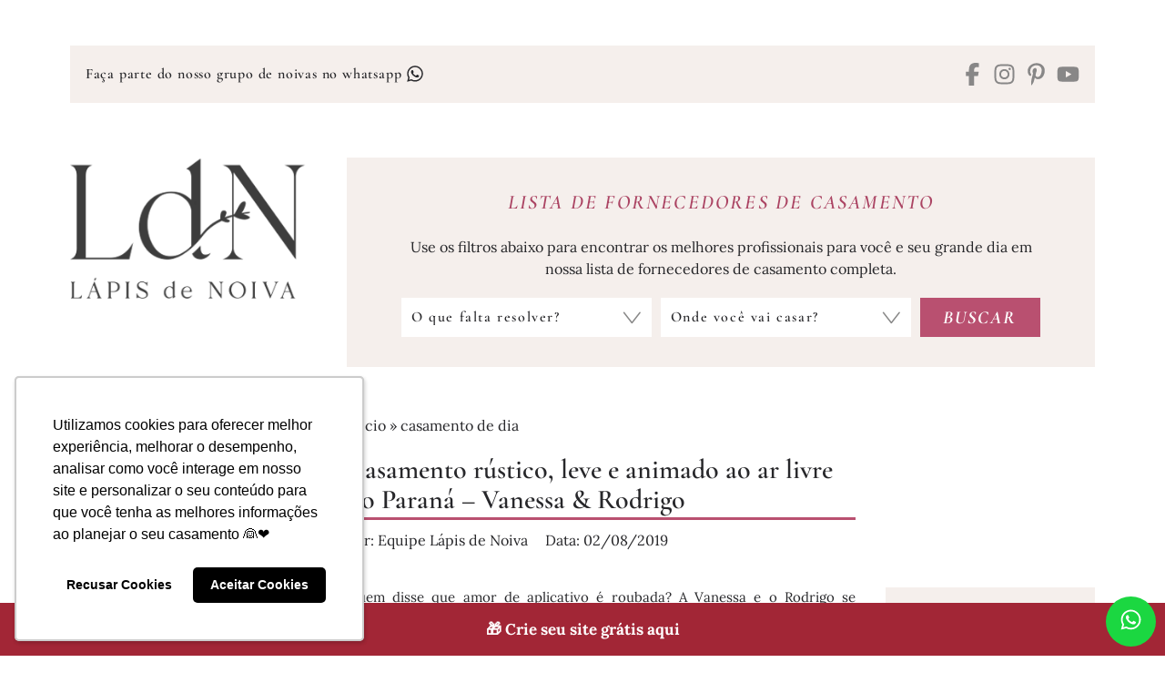

--- FILE ---
content_type: text/html; charset=UTF-8
request_url: https://lapisdenoiva.com/casamento-rustico-leve-e-animado-ao-ar-livre-no-parana-vanessa-rodrigo/
body_size: 38669
content:
<!DOCTYPE html>
<html lang="pt-BR">

<head>

	<meta charset="UTF-8" />
	<meta name="viewport" content="width=device-width, initial-scale=1" />
	<meta name='robots' content='index, follow, max-image-preview:large, max-snippet:-1, max-video-preview:-1' />

<!-- Google Tag Manager for WordPress by gtm4wp.com -->
<script data-cfasync="false" data-pagespeed-no-defer>
	var gtm4wp_datalayer_name = "dataLayer";
	var dataLayer = dataLayer || [];
</script>
<!-- End Google Tag Manager for WordPress by gtm4wp.com -->
	<!-- This site is optimized with the Yoast SEO Premium plugin v26.8 (Yoast SEO v26.8) - https://yoast.com/product/yoast-seo-premium-wordpress/ -->
	<title>Casamento rústico, leve e animado ao ar livre no Paraná - Vanessa &amp; Rodrigo</title>
	<meta name="description" content="Quem disse que amor de aplicativo é roubada? A Vanessa e o Rodrigo se conheceram no Tinder e deu match! Quando se encontraram deu aquela sensação de que" />
	<link rel="canonical" href="https://lapisdenoiva.com/casamento-rustico-leve-e-animado-ao-ar-livre-no-parana-vanessa-rodrigo/" />
	<meta property="og:locale" content="pt_BR" />
	<meta property="og:type" content="article" />
	<meta property="og:title" content="Casamento rústico, leve e animado ao ar livre no Paraná - Vanessa &amp; Rodrigo" />
	<meta property="og:description" content="Quem disse que amor de aplicativo é roubada? A Vanessa e o Rodrigo se conheceram no Tinder e deu match! Quando se encontraram deu aquela sensação de que" />
	<meta property="og:url" content="https://lapisdenoiva.com/casamento-rustico-leve-e-animado-ao-ar-livre-no-parana-vanessa-rodrigo/" />
	<meta property="og:site_name" content="Lápis de Noiva" />
	<meta property="article:publisher" content="https://pt-br.facebook.com/lapisdenoiva/" />
	<meta property="article:published_time" content="2019-08-02T17:00:22+00:00" />
	<meta property="og:image" content="https://lapisdenoiva.com/wp-content/uploads/2019/06/casamento-no-Santuário-Nhundiaquara-22.jpg" />
	<meta property="og:image:width" content="700" />
	<meta property="og:image:height" content="467" />
	<meta property="og:image:type" content="image/jpeg" />
	<meta name="author" content="Winnie Mesquita" />
	<meta name="twitter:card" content="summary_large_image" />
	<meta name="twitter:creator" content="@lapisdenoiva" />
	<meta name="twitter:site" content="@lapisdenoiva" />
	<meta name="twitter:label1" content="Escrito por" />
	<meta name="twitter:data1" content="Winnie Mesquita" />
	<meta name="twitter:label2" content="Est. tempo de leitura" />
	<meta name="twitter:data2" content="6 minutos" />
	<script type="application/ld+json" class="yoast-schema-graph">{"@context":"https://schema.org","@graph":[{"@type":"Article","@id":"https://lapisdenoiva.com/casamento-rustico-leve-e-animado-ao-ar-livre-no-parana-vanessa-rodrigo/#article","isPartOf":{"@id":"https://lapisdenoiva.com/casamento-rustico-leve-e-animado-ao-ar-livre-no-parana-vanessa-rodrigo/"},"author":{"name":"Winnie Mesquita","@id":"https://lapisdenoiva.com/#/schema/person/f69030fc45bd982881d646933d130e68"},"headline":"Casamento rústico, leve e animado ao ar livre no Paraná &#8211; Vanessa &#038; Rodrigo","datePublished":"2019-08-02T17:00:22+00:00","mainEntityOfPage":{"@id":"https://lapisdenoiva.com/casamento-rustico-leve-e-animado-ao-ar-livre-no-parana-vanessa-rodrigo/"},"wordCount":1239,"commentCount":1,"publisher":{"@id":"https://lapisdenoiva.com/#organization"},"image":{"@id":"https://lapisdenoiva.com/casamento-rustico-leve-e-animado-ao-ar-livre-no-parana-vanessa-rodrigo/#primaryimage"},"thumbnailUrl":"https://lapisdenoiva.com/wp-content/uploads/2019/06/casamento-no-Santuário-Nhundiaquara-22.jpg","keywords":["casamento ao ar livre","casamento de dia","casamento no campo","casamento no Parana","casamento rústico","iCasei","pinterest"],"articleSection":["casamento de dia","casamentos","Ideias para casamento","tudo sobre casamento no campo"],"inLanguage":"pt-BR","potentialAction":[{"@type":"CommentAction","name":"Comment","target":["https://lapisdenoiva.com/casamento-rustico-leve-e-animado-ao-ar-livre-no-parana-vanessa-rodrigo/#respond"]}]},{"@type":"WebPage","@id":"https://lapisdenoiva.com/casamento-rustico-leve-e-animado-ao-ar-livre-no-parana-vanessa-rodrigo/","url":"https://lapisdenoiva.com/casamento-rustico-leve-e-animado-ao-ar-livre-no-parana-vanessa-rodrigo/","name":"Casamento rústico, leve e animado ao ar livre no Paraná - Vanessa & Rodrigo","isPartOf":{"@id":"https://lapisdenoiva.com/#website"},"primaryImageOfPage":{"@id":"https://lapisdenoiva.com/casamento-rustico-leve-e-animado-ao-ar-livre-no-parana-vanessa-rodrigo/#primaryimage"},"image":{"@id":"https://lapisdenoiva.com/casamento-rustico-leve-e-animado-ao-ar-livre-no-parana-vanessa-rodrigo/#primaryimage"},"thumbnailUrl":"https://lapisdenoiva.com/wp-content/uploads/2019/06/casamento-no-Santuário-Nhundiaquara-22.jpg","datePublished":"2019-08-02T17:00:22+00:00","description":"Quem disse que amor de aplicativo é roubada? A Vanessa e o Rodrigo se conheceram no Tinder e deu match! Quando se encontraram deu aquela sensação de que","breadcrumb":{"@id":"https://lapisdenoiva.com/casamento-rustico-leve-e-animado-ao-ar-livre-no-parana-vanessa-rodrigo/#breadcrumb"},"inLanguage":"pt-BR","potentialAction":[{"@type":"ReadAction","target":["https://lapisdenoiva.com/casamento-rustico-leve-e-animado-ao-ar-livre-no-parana-vanessa-rodrigo/"]}]},{"@type":"ImageObject","inLanguage":"pt-BR","@id":"https://lapisdenoiva.com/casamento-rustico-leve-e-animado-ao-ar-livre-no-parana-vanessa-rodrigo/#primaryimage","url":"https://lapisdenoiva.com/wp-content/uploads/2019/06/casamento-no-Santuário-Nhundiaquara-22.jpg","contentUrl":"https://lapisdenoiva.com/wp-content/uploads/2019/06/casamento-no-Santuário-Nhundiaquara-22.jpg","width":700,"height":467},{"@type":"BreadcrumbList","@id":"https://lapisdenoiva.com/casamento-rustico-leve-e-animado-ao-ar-livre-no-parana-vanessa-rodrigo/#breadcrumb","itemListElement":[{"@type":"ListItem","position":1,"name":"Início","item":"https://lapisdenoiva.com/"},{"@type":"ListItem","position":2,"name":"casamento de dia","item":"https://lapisdenoiva.com/tudo-sobre-casamento-de-dia/"},{"@type":"ListItem","position":3,"name":"Casamento rústico, leve e animado ao ar livre no Paraná &#8211; Vanessa &#038; Rodrigo"}]},{"@type":"WebSite","@id":"https://lapisdenoiva.com/#website","url":"https://lapisdenoiva.com/","name":"Lápis de Noiva","description":"Blog de Casamento","publisher":{"@id":"https://lapisdenoiva.com/#organization"},"potentialAction":[{"@type":"SearchAction","target":{"@type":"EntryPoint","urlTemplate":"https://lapisdenoiva.com/?s={search_term_string}"},"query-input":{"@type":"PropertyValueSpecification","valueRequired":true,"valueName":"search_term_string"}}],"inLanguage":"pt-BR"},{"@type":"Organization","@id":"https://lapisdenoiva.com/#organization","name":"Lápis de Noiva","url":"https://lapisdenoiva.com/","logo":{"@type":"ImageObject","inLanguage":"pt-BR","@id":"https://lapisdenoiva.com/#/schema/logo/image/","url":"https://lapisdenoiva.com/wp-content/uploads/2023/01/logo-ldn.png","contentUrl":"https://lapisdenoiva.com/wp-content/uploads/2023/01/logo-ldn.png","width":500,"height":500,"caption":"Lápis de Noiva"},"image":{"@id":"https://lapisdenoiva.com/#/schema/logo/image/"},"sameAs":["https://pt-br.facebook.com/lapisdenoiva/","https://x.com/lapisdenoiva"]},{"@type":"Person","@id":"https://lapisdenoiva.com/#/schema/person/f69030fc45bd982881d646933d130e68","name":"Winnie Mesquita","description":"Winnie Mesquita é apaixonada por viagens, vídeos fofos de animais, comida boa e séries de televisão. Romântica de carteirinha, se emociona com as coisas simples da vida e adora a missão de ajudar noivas a organizarem o seu casamento.","sameAs":["https://lapisdenoiva.com/"],"url":"https://lapisdenoiva.com/author/lapisdenoiva/"}]}</script>
	<!-- / Yoast SEO Premium plugin. -->


<link rel='dns-prefetch' href='//www.googletagmanager.com' />
<link rel='dns-prefetch' href='//cdnjs.cloudflare.com' />
<link rel='dns-prefetch' href='//fonts.gstatic.com' />
<link rel='dns-prefetch' href='//fonts.googleapis.com' />
<link rel="alternate" type="application/rss+xml" title="Feed para Lápis de Noiva &raquo;" href="https://lapisdenoiva.com/feed/" />
<link rel="alternate" type="application/rss+xml" title="Feed de Lápis de Noiva &raquo; Story" href="https://lapisdenoiva.com/web-stories/feed/">		<style>
			.lazyload,
			.lazyloading {
				max-width: 100%;
			}
		</style>
		<style id="ldn-fonts-css">@font-face { font-display: swap; font-family: Branch; font-weight: 400; font-style: normal; src: url("https://lapisdenoiva.com/wp-content/themes/ldn22/dist/fonts/branch-regular.woff2") format("woff2") }@font-face { font-display: swap; font-family: Lora; font-weight: 400; font-style: normal; src: url("https://lapisdenoiva.com/wp-content/themes/ldn22/dist/fonts/lora-v36-latin-regular.woff2") format("woff2") }@font-face { font-display: swap; font-family: Lora; font-weight: 400; font-style: italic; src: url("https://lapisdenoiva.com/wp-content/themes/ldn22/dist/fonts/lora-v36-latin-italic.woff2") format("woff2") }@font-face { font-display: swap; font-family: Lora; font-weight: 500; font-style: normal; src: url("https://lapisdenoiva.com/wp-content/themes/ldn22/dist/fonts/lora-v36-latin-500.woff2") format("woff2") }@font-face { font-display: swap; font-family: Lora; font-weight: 500; font-style: italic; src: url("https://lapisdenoiva.com/wp-content/themes/ldn22/dist/fonts/lora-v36-latin-500italic.woff2") format("woff2") }@font-face { font-display: swap; font-family: Lora; font-weight: 600; font-style: normal; src: url("https://lapisdenoiva.com/wp-content/themes/ldn22/dist/fonts/lora-v36-latin-600.woff2") format("woff2") }@font-face { font-display: swap; font-family: Lora; font-weight: 600; font-style: italic; src: url("https://lapisdenoiva.com/wp-content/themes/ldn22/dist/fonts/lora-v36-latin-600italic.woff2") format("woff2") }@font-face { font-display: swap; font-family: Lora; font-weight: 700; font-style: normal; src: url("https://lapisdenoiva.com/wp-content/themes/ldn22/dist/fonts/lora-v36-latin-700.woff2") format("woff2") }@font-face { font-display: swap; font-family: Lora; font-weight: 700; font-style: italic; src: url("https://lapisdenoiva.com/wp-content/themes/ldn22/dist/fonts/lora-v36-latin-700italic.woff2") format("woff2") }@font-face { font-display: swap; font-family: Cormorant Garamond; font-weight: 400; font-style: normal; src: url("https://lapisdenoiva.com/wp-content/themes/ldn22/dist/fonts/cormorant-garamond-v20-latin-regular.woff2") format("woff2") }@font-face { font-display: swap; font-family: Cormorant Garamond; font-weight: 400; font-style: italic; src: url("https://lapisdenoiva.com/wp-content/themes/ldn22/dist/fonts/cormorant-garamond-v20-latin-italic.woff2") format("woff2") }@font-face { font-display: swap; font-family: Cormorant Garamond; font-weight: 500; font-style: normal; src: url("https://lapisdenoiva.com/wp-content/themes/ldn22/dist/fonts/cormorant-garamond-v20-latin-500.woff2") format("woff2") }@font-face { font-display: swap; font-family: Cormorant Garamond; font-weight: 500; font-style: italic; src: url("https://lapisdenoiva.com/wp-content/themes/ldn22/dist/fonts/cormorant-garamond-v20-latin-500italic.woff2") format("woff2") }@font-face { font-display: swap; font-family: Cormorant Garamond; font-weight: 600; font-style: normal; src: url("https://lapisdenoiva.com/wp-content/themes/ldn22/dist/fonts/cormorant-garamond-v20-latin-600.woff2") format("woff2") }@font-face { font-display: swap; font-family: Cormorant Garamond; font-weight: 600; font-style: italic; src: url("https://lapisdenoiva.com/wp-content/themes/ldn22/dist/fonts/cormorant-garamond-v20-latin-600italic.woff2") format("woff2") }@font-face { font-display: swap; font-family: Cormorant Garamond; font-weight: 700; font-style: normal; src: url("https://lapisdenoiva.com/wp-content/themes/ldn22/dist/fonts/cormorant-garamond-v20-latin-700.woff2") format("woff2") }@font-face { font-display: swap; font-family: Cormorant Garamond; font-weight: 700; font-style: italic; src: url("https://lapisdenoiva.com/wp-content/themes/ldn22/dist/fonts/cormorant-garamond-v20-latin-700italic.woff2") format("woff2") }</style><style id="ldn-main-css">:root{--dld--font-body: "Lora", serif;--dld--font-title: "Cormorant Garamond", serif}/*! normalize.css v8.0.1 | MIT License | github.com/necolas/normalize.css */html{line-height:1.15;-webkit-text-size-adjust:100%}body{margin:0}main{display:block}h1{font-size:2em;margin:.67em 0}hr{box-sizing:content-box;height:0;overflow:visible}pre{font-family:monospace,monospace;font-size:1em}a{background-color:rgba(0,0,0,0)}abbr[title]{border-bottom:none;text-decoration:underline;-webkit-text-decoration:underline dotted;text-decoration:underline dotted}b,strong{font-weight:bolder}code,kbd,samp{font-family:monospace,monospace;font-size:1em}small{font-size:80%}sub,sup{font-size:75%;line-height:0;position:relative;vertical-align:baseline}sub{bottom:-0.25em}sup{top:-0.5em}img{border-style:none}button,input,optgroup,select,textarea{font-family:inherit;font-size:100%;line-height:1.15;margin:0}button,input{overflow:visible}button,select{text-transform:none}button,[type=button],[type=reset],[type=submit]{-webkit-appearance:button}button::-moz-focus-inner,[type=button]::-moz-focus-inner,[type=reset]::-moz-focus-inner,[type=submit]::-moz-focus-inner{border-style:none;padding:0}button:-moz-focusring,[type=button]:-moz-focusring,[type=reset]:-moz-focusring,[type=submit]:-moz-focusring{outline:1px dotted ButtonText}fieldset{padding:.35em .75em .625em}legend{box-sizing:border-box;color:inherit;display:table;max-width:100%;padding:0;white-space:normal}progress{vertical-align:baseline}textarea{overflow:auto}[type=checkbox],[type=radio]{box-sizing:border-box;padding:0}[type=number]::-webkit-inner-spin-button,[type=number]::-webkit-outer-spin-button{height:auto}[type=search]{-webkit-appearance:textfield;outline-offset:-2px}[type=search]::-webkit-search-decoration{-webkit-appearance:none}::-webkit-file-upload-button{-webkit-appearance:button;font:inherit}details{display:block}summary{display:list-item}template{display:none}[hidden]{display:none}.wrapper{max-width:1610px;margin:0 auto;padding:0 20px}.is-tablet,.is-tablet-desktop,.is-desktop{display:none}html{box-sizing:border-box}html,body{margin:0;padding:0}*,*::before,*::after{box-sizing:inherit}body{background-color:#fff;padding-top:98px;font-family:var(--dld--font-body);font-weight:normal;font-size:16px;line-height:1.5;letter-spacing:normal;color:#27272a}.font-title,.widget-title,.content-title,input,button,select,textarea,.dld-button{font-weight:600;font-family:var(--dld--font-title)}p{margin:0 0 20px}a{color:#27272a;text-decoration:none}cite,em,i{font-style:italic}b,strong{font-weight:700}h1,h2,h3,h4,h5,h6{margin:0;font-weight:700;line-height:1.3}li{padding:3px 0}ul,ol{margin:-3px 0;padding:0 0 0 20px}ul ul,ul ol,ol ul,ol ol{margin-bottom:0;padding-top:3px}ul ul>:last-child,ul ol>:last-child,ol ul>:last-child,ol ol>:last-child{padding-bottom:0}img{max-width:100%;height:auto;position:relative}a img{display:block}img,iframe{border:0}embed,iframe,object,video{max-width:100%;vertical-align:middle}.ldn-video-banner{width:100%;height:auto;display:block;-o-object-fit:cover;object-fit:cover}table{border-collapse:collapse;width:100%;margin:0}@media(min-width: 768px){.is-smartphone{display:none}.is-tablet,.is-tablet-desktop{display:block}}@media(min-width: 1176px){.wrapper{width:88%;padding:0}.is-mobile,.is-tablet{display:none}.is-desktop{display:block}a{transition:color .4s}body{padding-top:0}}.dld-imgs{background-image:url("https://lapisdenoiva.com/wp-content/themes/ldn22/lib/i/imgs.webp");display:inline-block}.dld-imgs.dld-ic-bars{background-position:0 0;width:21px;height:15px}.dld-imgs.dld-ic-close{background-position:-48px 0;width:16px;height:16px}.dld-imgs.dld-ic-search{background-position:-25px 0;width:20px;height:21px}.dld-imgs.dld-ic-plus{background-position:-67px 0;width:16px;height:16px}.dld-imgs.dld-ic-minus{background-position:-104px 0;width:16px;height:16px}.dld-imgs.dld-ic-share{background-position:-86px 0;width:16px;height:14px}.dld-arrows,.dld-slide .slick-prev,.dld-slide .slick-next,.dld-gallery .slick-prev,.dld-gallery .slick-next,.dld-ts-featposts .tns-controls button,.ts-featothers-wrap .tns-controls button,.custom-webstories .slider-area .tns-controls button,.custom-content-desktop .mob-posts .tns-controls button,.custom-content-desktop .mob-posts .loop .slick-prev::before,.custom-content-desktop .mob-posts .loop .slick-next::before{background-image:url("https://lapisdenoiva.com/wp-content/themes/ldn22/lib/i/arrows2.webp")}.dld-arrows{display:inline-block}.dld-arrows.dld-arrow-menu{background-position:0 0;width:19px;height:10px}.dld-arrows.dld-arrow-menu-active{background-position:-23px -1px;width:19px;height:10px}.dld-arrows.dld-nav-arrow-prev{background-position:-44px 0;width:13px;height:23px}.dld-arrows.dld-nav-arrow-next{background-position:-59px 0;width:13px;height:23px}.dld-arrows.dld-faq-right{background-position:-75px 0;width:8px;height:15px}.dld-arrows.dld-faq-down{background-position:-85px 0;width:14px;height:8px}.widget-title,.entry-title,.entry-subtitle,.page-title,.entry-content,.textwidget,.fornecedor-infos,.fornecedor-nome{word-wrap:break-word}.dld-unstyled{margin:0;padding:0;list-style:none}.dld-cvimg{background-size:cover;background-position:center;width:100%;display:block}.dld-radius-50,.dld-loading:after{border-radius:50%}.dld-loading{display:block;width:17px;height:17px;position:absolute;top:50%;left:50%;margin:-8.5px 0 0 -8.5px}.dld-loading:after{border:2px solid #b95070;border-color:#b95070 rgba(0,0,0,0) #b95070 rgba(0,0,0,0);width:17px;height:17px;display:block;margin:1px;content:" ";animation:dld-loading 1.2s linear infinite}@keyframes dld-loading{0%{transform:rotate(0deg)}100%{transform:rotate(360deg)}}.no-js .dld-loading{display:none}.dld-video-wrapper{height:0;position:relative;padding-bottom:56.25%;margin:0;overflow:hidden}.dld-video-wrapper iframe,.dld-video-wrapper object,.dld-video-wrapper embed,.dld-video-wrapper video{width:100%;height:100%;position:absolute;top:0;left:0;margin-bottom:0}form{margin:0;padding:0}form p{margin:0 0 10px}label,legend{font-weight:500}input,button,select,textarea{background-color:#f5efec;border:1px solid #f5efec;border-radius:0;width:100%;max-width:100%;height:43px;display:block;margin:0;padding:0 10px;font-weight:600;font-size:16px;letter-spacing:1.6px;line-height:1.3;color:#27272a}input:focus,button:focus,select:focus,textarea:focus{outline:0}input.error,button.error,select.error,textarea.error{border-color:#eab7ba}textarea{height:140px;padding:10px;resize:none}select{background-image:url("https://lapisdenoiva.com/wp-content/themes/ldn22/lib/i/select.png");background-position:right center;background-repeat:no-repeat;box-sizing:border-box;-webkit-appearance:none;-moz-appearance:none;appearance:none;padding-right:53px;cursor:pointer;outline:none;line-height:1.1}select::-ms-expand{display:none}input[type=file]{height:auto;padding:5px}input[type=checkbox],input[type=radio],input[type=number],input[type=date],input[type=time]{width:auto;max-width:auto}input[type=checkbox],input[type=radio]{background-color:#f5efec;border-color:#f5efec;display:inline-block;vertical-align:middle;padding:0}input[type=color]{width:50px;padding:0}input[type=submit],button{background-color:#b95070;border:0;width:auto;padding:0 20px;font-weight:700;font-style:italic;text-transform:uppercase;color:#fff;cursor:pointer}input[type=submit]:hover,input[type=submit]:focus,button:hover,button:focus{background-color:#b95070}input[type=submit]:disabled,input[type=submit][disabled],button:disabled,button[disabled]{background-color:#b95070;cursor:default}fieldset{border:1px solid #f5efec;padding:15px;margin:20px 0}fieldset legend{padding:0 5px}::-webkit-input-placeholder{color:#27272a}:-moz-placeholder{color:#27272a}::-moz-placeholder{color:#27272a;opacity:1}:-ms-input-placeholder{color:#27272a}:focus::-webkit-input-placeholder{opacity:.3}:focus:-moz-placeholder{opacity:.3}:focus::-moz-placeholder{opacity:.3}:focus:-ms-input-placeholder{opacity:.3}.search-form input[type=search],.search-form button{background-color:#f5efec;border-color:#f5efec;height:42px;float:left}.search-form input[type=search]{width:82%}.search-form button{width:18%;color:#b95070}.search-form button svg{width:25px;height:25px}.check-container{position:relative;padding-left:25px;cursor:pointer;-webkit-user-select:none;-moz-user-select:none;user-select:none}.check-container input{position:absolute;opacity:0;cursor:pointer;height:0;width:0}.check-container .check-mark{background-color:#f5efec;border:1px solid #f5efec;width:18px;height:18px;position:absolute;top:0;left:0}.check-container:hover input~.check-mark{background-color:#eab7ba}.check-container input:checked~.check-mark{background-color:#eab7ba}.check-container .check-mark:after{content:"";position:absolute;display:none}.check-container input:checked~.check-mark:after{display:block}.check-container .check-mark:after{width:5px;height:10px;border:solid #eab7ba;border-width:0 2px 2px 0;left:6px;top:2px;transform:rotate(45deg)}.dld-grid-masonry{position:relative}.dld-grid-masonry .dld-grid-sizer,.dld-grid-masonry .dld-grid-item{width:50%;float:left}.dld-slide{min-height:250px;position:relative}.dld-slide .dld-slide-items{min-height:250px;opacity:0;visibility:hidden}.dld-slide .slick-prev,.dld-slide .slick-next{background-color:rgba(0,0,0,0);border:none;width:22px;height:41px;display:block;margin-top:-20.5px;padding:0;position:absolute;top:50%;z-index:3;font-size:0;line-height:0;color:rgba(0,0,0,0);cursor:pointer}.dld-slide .slick-prev:hover,.dld-slide .slick-prev:focus,.dld-slide .slick-next:hover,.dld-slide .slick-next:focus{background-color:rgba(0,0,0,0);outline:none}.dld-slide .slick-prev{left:10px}.dld-slide .slick-next{right:10px}.no-js .dld-slide .dld-slide-items{opacity:1;visibility:visible}.site-header{background-color:#fff;width:100vw;position:fixed;top:0;left:0;z-index:20;margin:0;padding:62px 0 5px}body.admin-bar .site-header{top:46px}body.admin-bar .site-header.set-fix{top:0}.mobile-bar{position:relative;z-index:22}.font-logo{min-height:48px;display:flex;flex-wrap:nowrap;align-items:center;font-family:Branch, serif;font-size:27px;line-height:1;text-transform:uppercase}.font-logo span{text-transform:none}.font-logo a{color:#646363}.site-title{max-width:199px;margin:0 auto}.site-title img{width:100%;height:auto;display:block}.menu-toggle,.search-toggle{background:none;border:0;width:40px;height:48px;margin:0;padding:0;position:absolute;top:7px;color:#b95070}.menu-toggle:hover,.menu-toggle:focus,.search-toggle:hover,.search-toggle:focus{background:none}.menu-toggle svg,.search-toggle svg{width:25px;height:25px}.menu-toggle{left:0;text-align:left}.menu-toggle .close{display:none}.menu-toggle.toggled-on .dld-ic-bars{background-position:-48px 0;width:16px;height:16px}.menu-toggle.toggled-on .bar{display:none}.menu-toggle.toggled-on .close{display:block}.search-toggle{right:0;text-align:right}.header-mobile-image img,.header-mobile-image picture{border:0;width:100%;height:auto;display:block;margin:0;padding:0}.mobile-site-nav{background-color:#fff;width:100vw;max-width:470px;height:100%;overflow:auto;padding-top:180px;position:fixed;top:0;left:0;z-index:19;transform:translateY(-100%);transform-style:preserve-3d;transition:transform .7s cubic-bezier(0.77, 0, 0.175, 1)}.mobile-site-nav.toggled-on{transform:translateX(0) translateY(0) translateZ(0)}.mobile-site-nav .main-navigation{position:relative;z-index:21}@media(min-width: 350px){.site-header{padding-top:45px}}@media(min-width: 640px){body.admin-bar .site-header.set-fix{top:46px}}@media(min-width: 768px){.site-header{padding-top:55px}}@media(min-width: 783px){body.admin-bar .site-header{top:32px}body.admin-bar .site-header.set-fix{top:32px}}@media(min-width: 1176px){.site-header{width:100%;position:inherit;top:inherit;left:inherit;padding:50px 0}body.admin-bar .site-header,body.admin-bar .site-header.set-fix{top:inherit}}.main-navigation{padding:30px 0;font-size:21px;line-height:1.2;letter-spacing:4.2px;text-transform:uppercase}.main-navigation ul{margin:-8px 0;padding:0;list-style:none}.main-navigation li{padding:8px 0;position:relative}.main-navigation li a{display:block;padding:5px 0;color:#646363}.main-navigation li a i{margin-left:15px}.main-navigation li a.active,.main-navigation li a:hover{font-style:italic;color:#b95070}.main-navigation li a.active i,.main-navigation li a:hover i{background-position:-23px -1px}.main-navigation .sub-menu{display:none;padding:16px 0;text-transform:lowercase}.main-navigation .sub-menu li a{padding-left:20px}.no-js .main-navigation .sub-menu{display:block}@media(min-width: 1176px){.main-navigation{font-size:15px;letter-spacing:3px}}@media(min-width: 1650px){.main-navigation{font-size:21px;letter-spacing:4.2px}}.bar-top{background-color:#f5efec;width:100%;padding:10px;position:absolute;top:0;left:0;opacity:1;visibility:visible;transition:opacity .3s linear}.frase-top{display:none}.bar-top-nav{font-size:14px;line-height:1.2;letter-spacing:0.7px;text-align:center}.bar-top-nav .home-link img{width:auto;height:17px}.bar-top-nav ul{margin:0 -5px}.bar-top-nav li{width:auto;display:inline-block;vertical-align:middle;padding:0 5px}.bar-top-nav li svg{width:20px;height:20px;display:inline-block;vertical-align:middle;position:relative;top:-2px}.bar-fn-top{background-color:#fff;width:100%;padding:0 10px 10px;position:absolute;bottom:-15px;left:0;opacity:1;visibility:visible;transition:opacity .3s linear}.bar-fn-top a{display:block;padding:2px 0;color:#646363}.bar-fn-top,.bar-fn-top h1{font-weight:400;font-size:13px;line-height:1.2;letter-spacing:-0.5px;text-transform:uppercase;text-align:center;color:#646363}.extra-bartop-mobile{padding-bottom:30px}.extra-bartop-mobile .widget{margin-bottom:15px}@media(min-width: 768px){.bar-top{padding:10px 15px}.bar-top .social-links{width:30%;float:right;padding-top:3px;text-align:right}.bar-top .social-links ul{margin:0 -5px}.bar-top .social-links li{padding:0 5px}.bar-top .social-links li:after{display:none}.bar-top .social-links li a{color:#888787}.bar-top .social-links li a:hover,.bar-top .social-links li a:focus{color:#b2b1b1}.bar-top-nav{width:65%;float:left;font-size:16px;letter-spacing:0.8px;text-align:left}}@media(min-width: 1176px){.bar-top{background-color:#f5efec;padding:15px 17px;position:static;top:inherit;left:inherit;display:flex;flex-wrap:wrap;align-items:center;justify-content:space-between;gap:0 5px;text-align:center}.bar-top .frase-top{width:auto;display:block;font-weight:600;font-size:16px;line-height:1.2;letter-spacing:0.8px;text-align:center}.bar-top .social-links{width:auto;float:none;padding-top:3px;display:block;font-size:20px;text-align:right}.bar-top .social-links ul{margin:0 -5px}.bar-top .social-links li{padding:0 5px}.bar-top .social-links li:after{display:none}.bar-top .social-links li a{color:#888787}.bar-top .social-links li a:hover,.bar-top .social-links li a:focus{color:#b2b1b1}.bar-top::before,.bar-top::after{display:none !important}.bar-top-nav{width:auto;float:none;padding-top:2px;display:block;font-size:16px;line-height:1.2;letter-spacing:0.8px;text-align:left}.bar-top-nav .home-link{display:none}}@media(min-width: 1360px){.bar-top .bar-top-nav,.bar-top .social-links{width:37%}.bar-top .social-links{font-size:25px}}@media(min-width: 1650px){.bar-top-nav,.bar-top .frase-top{font-size:22px;letter-spacing:1.1px}}.mobile-search-box{clear:both;padding:20px 0 30px}.search-box{background-color:#fff;width:100vw;height:100vh;margin:0;padding:0;position:fixed;top:0;left:0;z-index:10007;display:flex;justify-content:center;align-items:center;transform:translateY(-100%);transform-style:preserve-3d;transition:transform .7s cubic-bezier(0.77, 0, 0.175, 1)}.search-box.active{transform:translateX(0) translateY(0) translateZ(0)}.search-box .search-position{width:100%;max-width:600px;display:block;padding:0 20px;position:relative}.search-box button{background:none;border:0;height:45px;margin:0;padding:0;text-align:center}.search-box .close-search{width:15%;float:left;color:#b95070}.search-box .close-search svg{width:25px;height:25px}.search-box .search-form{width:85%;float:right}.search-box .search-form input[type=search],.search-box .search-form button{height:45px;float:left;margin:0;padding:0}.search-box .search-form input[type=search]{background:none;border:1px solid #c7738c;border-width:0 0 1px;width:84%}.search-box .search-form button{width:16%;color:#b95070 !important}.search-box .search-form button svg{width:25px;height:25px}.site-content{clear:both}.site-content .wrapper{padding-left:0;padding-right:0}.sidebar.is-mobile .sidebar-w{max-width:454px;margin:0 auto}.sidebar.is-mobile .widget-area{padding-left:20px;padding-right:20px}@media(min-width: 1176px){.site-content{padding-top:10px}.site-content .wrapper{padding-left:0;padding-right:0}.header-area,.sidebar{width:25%;max-width:300px;float:left;clear:left}.content-area{width:72%;max-width:1250px;float:right}body.single-fornecedores .header-area.is-desktop{clear:inherit;float:left}body.single-fornecedores .header-area.is-desktop .site-logo{margin-bottom:0}body.single-fornecedores .content-area{width:100%;max-width:100%;float:none}body.page-template-blank .content-area{max-width:900px;float:none;margin-left:auto;margin-right:auto}.header-area{margin-bottom:25px}.site-logo,.site-logo img{box-sizing:border-box}.site-logo{margin-bottom:50px}.site-logo img{width:100%;height:auto;display:block;-o-object-fit:contain;object-fit:contain}}@media(min-width: 1280px){.header-area,.sidebar{width:23%;max-width:300px}.content-area{width:73%;max-width:73%}.archive-header .author .info{max-width:68%}}@media(min-width: 1360px){.header-area,.sidebar{width:21%}.content-area{width:76%;max-width:76%}}@media(min-width: 1500px){.header-area,.sidebar{width:20.7%}.content-area{width:77%;max-width:77%}}@media(min-width: 1650px){.wrapper,.site-content .wrapper{padding-left:0;padding-right:0}.header-area,.sidebar{width:21%;max-width:300px}.content-area{width:77%;max-width:1250px}}@media(min-width: 1700px){.content-area{width:77.5%}}.fornecedores-buscar{background-color:#f5efec;padding:15px;margin-bottom:32px}.fornecedores-buscar h2{margin:0 0 15px;font-style:italic;font-size:19px;line-height:1.1;letter-spacing:1px;text-transform:uppercase;text-align:center;color:#ab4463}.fornecedores-buscar .filter-title{font-size:22px;letter-spacing:2.2px;text-transform:uppercase;text-align:center;color:#ab4463;margin-bottom:20px;font-style:italic}.fornecedores-buscar form p{margin-bottom:14px}.fornecedores-buscar form p.dld-field-submit{margin-bottom:0}.fornecedores-buscar form select{background-color:#fff;border-color:#fff}.fornecedores-buscar form select .estado{font-weight:700}.fornecedores-buscar form input[type=submit]{width:100%}body.single-fornecedores .fornecedores-buscar{margin-bottom:40px}@media(max-width: 1175px){body.archive .fornecedores-buscar{background-color:rgba(0,0,0,0);padding:0;margin-bottom:40px}body.archive .fornecedores-buscar .fn-wrap-it{display:none}}@media(min-width: 768px){.fornecedores-buscar{padding:30px 20px}.fornecedores-buscar h2{margin-bottom:20px;font-size:28px;line-height:1.1;letter-spacing:2.8px}.fornecedores-buscar form{margin:0 -5px}.fornecedores-buscar form p{width:40%;float:left;margin:0;padding:0 5px}.fornecedores-buscar form p.dld-field-submit{width:20%}.fornecedores-buscar form input[type=submit]{font-size:18px;letter-spacing:1.8px}}@media(min-width: 1176px){.fornecedores-buscar{padding:33px 30px;margin-bottom:52px;position:relative;display:flex;flex-wrap:wrap;align-items:center;justify-content:center}.fornecedores-buscar .fn-wrap-it{width:100%;padding:0 30px;display:block}.fornecedores-buscar h2{font-size:22px;letter-spacing:2.2px}.fornecedores-buscar form{margin:0 -5px}.fornecedores-buscar form p{padding:0 5px}.fornecedores-buscar form input[type=submit]{font-size:20px;letter-spacing:2px}}@media(min-width: 1360px){.fornecedores-buscar form p{width:42.5%}.fornecedores-buscar form p.dld-field-submit{width:15%}}@media(min-width: 1400px){.fornecedores-buscar{padding:44px 75px}.fornecedores-buscar .fn-wrap-it{padding:0 75px}.fornecedores-buscar form{margin:0 -10px}.fornecedores-buscar form p{width:40%;padding:0 10px}.fornecedores-buscar form p.dld-field-submit{width:20%}}@media(min-width: 1600px){.fornecedores-buscar form p{width:42.5%}.fornecedores-buscar form p.dld-field-submit{width:15%}}@media(min-width: 1650px){.fornecedores-buscar{padding:44px 75px}.fornecedores-buscar h2{font-size:28px;letter-spacing:2.8px}}.social-links{font-size:25px;line-height:1;text-align:center}.social-links ul{margin:0 -10px;padding:0;list-style:none}.social-links li{padding:0 10px;display:inline-block;position:relative}.social-links li svg{width:25px;height:25px}.social-links li:after{background-color:#c6c6c6;border-radius:50%;width:3px;height:3px;content:"";position:absolute;top:50%;right:-3px;margin-top:-1.5px}.social-links li:last-child:after{display:none}.social-links li a{display:block;padding:1px 0;color:rgba(39,39,42,.5)}.social-links li a:hover,.social-links li a:focus{color:#27272a}.dld_social_widget .social-links ul{margin:0 -20px}.dld_social_widget .social-links li{padding:0 20px}@media(min-width: 1650px){.dld_social_widget .widget-title{font-size:22px;letter-spacing:2.2px}}.widget{margin:0 0 55px}.widget-title,.content-title{margin:0 0 15px;font-style:italic;font-size:20px;line-height:1.2;letter-spacing:2px;text-transform:uppercase;text-align:center}.widget-title span,.content-title span{border-bottom:3px solid #f5efec;min-width:238px;display:inline-block;padding:0 15px 5px}.widget-title,.widget-title a,.content-title,.content-title a{color:#ab4463}.content-title{margin-bottom:20px}.sidebar.is-desktop{padding-bottom:25px}.sidebar.is-desktop .widget-title span{display:block}.sidebar.side-area-0{margin-bottom:30px}.sidebar.is-mobile{padding-bottom:30px}body.single .sidebar.is-mobile #ldn_w_friends-4{display:none}.custom-webstories-title{font-size:18px !important;letter-spacing:2.2px;color:#ab4463;text-align:center;font-style:italic;line-height:1.2;text-transform:uppercase;font-weight:600;font-family:Cormorant Garamond,serif}@media(min-width: 520px){.widget-title,.content-title{font-size:22px;letter-spacing:2.2px}}@media(min-width: 768px){.content-title{font-size:36px;letter-spacing:3.6px}.content-title span{padding:0 15px 5px}}@media(min-width: 1176px){.widget-title{font-size:19px;letter-spacing:1.9px}.dld_social_widget .widget-title{font-size:18px;letter-spacing:1.8px}.content-title{margin-bottom:37px;font-size:27px;letter-spacing:2.7px}}@media(min-width: 1650px){.widget-title{font-size:22px;letter-spacing:2.2px}.content-title{font-size:36px;letter-spacing:3.6px}}.widget_search .widget-title{display:none}.widget_search .search-form input[type=search],.widget_search .search-form button{height:40px;margin:0}.widget_search .search-form button i{position:relative;top:2px}</style><style id='wp-img-auto-sizes-contain-inline-css'>
img:is([sizes=auto i],[sizes^="auto," i]){contain-intrinsic-size:3000px 1500px}
/*# sourceURL=wp-img-auto-sizes-contain-inline-css */
</style>
<script src="https://lapisdenoiva.com/wp-includes/js/jquery/jquery.min.js?x12765&amp;ver=3.7.1" id="jquery-core-js"></script>

<!-- Snippet da etiqueta do Google (gtag.js) adicionado pelo Site Kit -->
<!-- Snippet do Google Análises adicionado pelo Site Kit -->
<script src="https://www.googletagmanager.com/gtag/js?id=G-RE33E1VZNQ" id="google_gtagjs-js" async></script>
<script id="google_gtagjs-js-after">
window.dataLayer = window.dataLayer || [];function gtag(){dataLayer.push(arguments);}
gtag("set","linker",{"domains":["lapisdenoiva.com"]});
gtag("js", new Date());
gtag("set", "developer_id.dZTNiMT", true);
gtag("config", "G-RE33E1VZNQ");
//# sourceURL=google_gtagjs-js-after
</script>
<meta name="generator" content="Site Kit by Google 1.170.0" />
<!-- Google Tag Manager for WordPress by gtm4wp.com -->
<!-- GTM Container placement set to automatic -->
<script data-cfasync="false" data-pagespeed-no-defer>
	var dataLayer_content = {"pagePostType":"post","pagePostType2":"single-post","pageCategory":["tudo-sobre-casamento-de-dia","casamentos","ideias-para-casamento","tudo-sobre-casamento-no-campo"],"pageAttributes":["casamento-ao-ar-livre","casamento-de-dia","casamento-no-campo","casamento-no-parana","casamento-rustico","icasei","pinterest"],"pagePostAuthor":"Winnie Mesquita"};
	dataLayer.push( dataLayer_content );
</script>
<script data-cfasync="false" data-pagespeed-no-defer>
(function(w,d,s,l,i){w[l]=w[l]||[];w[l].push({'gtm.start':
new Date().getTime(),event:'gtm.js'});var f=d.getElementsByTagName(s)[0],
j=d.createElement(s),dl=l!='dataLayer'?'&l='+l:'';j.async=true;j.src=
'//www.googletagmanager.com/gtm.js?id='+i+dl;f.parentNode.insertBefore(j,f);
})(window,document,'script','dataLayer','GTM-PVFHGK5');
</script>
<!-- End Google Tag Manager for WordPress by gtm4wp.com -->		<script>
			document.documentElement.className = document.documentElement.className.replace('no-js', 'js');
		</script>
				<style>
			.no-js img.lazyload {
				display: none;
			}

			figure.wp-block-image img.lazyloading {
				min-width: 150px;
			}

			.lazyload,
			.lazyloading {
				--smush-placeholder-width: 100px;
				--smush-placeholder-aspect-ratio: 1/1;
				width: var(--smush-image-width, var(--smush-placeholder-width)) !important;
				aspect-ratio: var(--smush-image-aspect-ratio, var(--smush-placeholder-aspect-ratio)) !important;
			}

						.lazyload, .lazyloading {
				opacity: 0;
			}

			.lazyloaded {
				opacity: 1;
				transition: opacity 400ms;
				transition-delay: 0ms;
			}

					</style>
		<meta name="google-site-verification" content="_DpbQgFEh2pZHoGIkNyyuNzCx6M6PqeE2j9H3PAjZ0w"><link rel="amphtml" href="https://lapisdenoiva.com/casamento-rustico-leve-e-animado-ao-ar-livre-no-parana-vanessa-rodrigo/amp/"><link rel="icon" href="https://lapisdenoiva.com/wp-content/uploads/2024/12/cropped-cropped-Design-sem-nome-1-32x32.webp?x12765" sizes="32x32" />
<link rel="icon" href="https://lapisdenoiva.com/wp-content/uploads/2024/12/cropped-cropped-Design-sem-nome-1-192x192.webp?x12765" sizes="192x192" />
<link rel="apple-touch-icon" href="https://lapisdenoiva.com/wp-content/uploads/2024/12/cropped-cropped-Design-sem-nome-1-180x180.webp?x12765" />
<meta name="msapplication-TileImage" content="https://lapisdenoiva.com/wp-content/uploads/2024/12/cropped-cropped-Design-sem-nome-1-270x270.webp" />
<style> img:is([sizes="auto" i], [sizes^="auto," i]) { contain-intrinsic-size: 1920px 1080px; } img { opacity: 0; transition: opacity 0.3s ease-in-out; } img[src] { opacity: 1; } @font-face { font-family: 'Droid Serif'; font-display: swap;} @font-face { font-family: 'Roboto'; font-display: swap;}</style><script>!function(e){"function"==typeof define&&define.amd?define(e):e()}((function(){var e,t=["scroll","wheel","touchstart","touchmove","touchenter","touchend","touchleave","mouseout","mouseleave","mouseup","mousedown","mousemove","mouseenter","mousewheel","mouseover"];if(function(){var e=!1;try{var t=Object.defineProperty({},"passive",{get:function(){e=!0}});window.addEventListener("test",null,t),window.removeEventListener("test",null,t)}catch(e){}return e}()){var n=EventTarget.prototype.addEventListener;e=n,EventTarget.prototype.addEventListener=function(n,o,r){var i,s="object"==typeof r&&null!==r,u=s?r.capture:r;(r=s?function(e){var t=Object.getOwnPropertyDescriptor(e,"passive");return t&&!0!==t.writable&&void 0===t.set?Object.assign({},e):e}(r):{}).passive=void 0!==(i=r.passive)?i:-1!==t.indexOf(n)&&!0,r.capture=void 0!==u&&u,e.call(this,n,o,r)},EventTarget.prototype.addEventListener._original=e}}));</script><script>(()=>{var e={1225:()=>{!function(){var e,t,n=1176;function r(){var e=window.innerWidth;Object.assign(window.dldn,{width:e,isSmartphone:e<768,isTablet:e>=768&&e<n,isMobile:e<n,isDesktop:e>=n,isTabletOrDesktop:e>=768})}window.dldn={},r(),window.addEventListener("resize",(e=r,function(){clearTimeout(t),t=setTimeout(e,150)}))}(),window.dldGetimg=function(){return["webp","gif","jpg","jpeg","png","bmp"].flatMap(function(e){return['a:has(img)[href$=".'.concat(e,'"]'),'a:has(img)[href$=".'.concat(e.toUpperCase(),'"]')]}).join(",")}}},t={};function n(r){var i=t[r];if(void 0!==i)return i.exports;var o=t[r]={exports:{}};return e[r](o,o.exports,n),o.exports}n.n=e=>{var t=e&&e.__esModule?()=>e.default:()=>e;return n.d(t,{a:t}),t},n.d=(e,t)=>{for(var r in t)n.o(t,r)&&!n.o(e,r)&&Object.defineProperty(e,r,{enumerable:!0,get:t[r]})},n.o=(e,t)=>Object.prototype.hasOwnProperty.call(e,t),(()=>{"use strict";n(1225)})()})();</script><meta name="theme-color" content="#ffffff" /><meta name="msapplication-navbutton-color" content="#ffffff" /><meta property="fb:app_id" content="1963901230511639" /><meta name="p:domain_verify" content="d4635a3f1329fbc5cb162d99dfdb62f2" /><meta name="google-site-verification" content="zUGMMywuFweeGXeZ30mGrfERIunDjhS34mCscMtuSKw" /><meta name="google-site-verification" content="UlVwzIIsXkNz6eprVVSCNt8EcrgvOUCt9j9IWVX9iM4" /><!-- Developed by Difluir - https://difluir.com/ -->
<style id='global-styles-inline-css'>
:root{--wp--preset--aspect-ratio--square: 1;--wp--preset--aspect-ratio--4-3: 4/3;--wp--preset--aspect-ratio--3-4: 3/4;--wp--preset--aspect-ratio--3-2: 3/2;--wp--preset--aspect-ratio--2-3: 2/3;--wp--preset--aspect-ratio--16-9: 16/9;--wp--preset--aspect-ratio--9-16: 9/16;--wp--preset--color--black: #000000;--wp--preset--color--cyan-bluish-gray: #abb8c3;--wp--preset--color--white: #ffffff;--wp--preset--color--pale-pink: #f78da7;--wp--preset--color--vivid-red: #cf2e2e;--wp--preset--color--luminous-vivid-orange: #ff6900;--wp--preset--color--luminous-vivid-amber: #fcb900;--wp--preset--color--light-green-cyan: #7bdcb5;--wp--preset--color--vivid-green-cyan: #00d084;--wp--preset--color--pale-cyan-blue: #8ed1fc;--wp--preset--color--vivid-cyan-blue: #0693e3;--wp--preset--color--vivid-purple: #9b51e0;--wp--preset--gradient--vivid-cyan-blue-to-vivid-purple: linear-gradient(135deg,rgb(6,147,227) 0%,rgb(155,81,224) 100%);--wp--preset--gradient--light-green-cyan-to-vivid-green-cyan: linear-gradient(135deg,rgb(122,220,180) 0%,rgb(0,208,130) 100%);--wp--preset--gradient--luminous-vivid-amber-to-luminous-vivid-orange: linear-gradient(135deg,rgb(252,185,0) 0%,rgb(255,105,0) 100%);--wp--preset--gradient--luminous-vivid-orange-to-vivid-red: linear-gradient(135deg,rgb(255,105,0) 0%,rgb(207,46,46) 100%);--wp--preset--gradient--very-light-gray-to-cyan-bluish-gray: linear-gradient(135deg,rgb(238,238,238) 0%,rgb(169,184,195) 100%);--wp--preset--gradient--cool-to-warm-spectrum: linear-gradient(135deg,rgb(74,234,220) 0%,rgb(151,120,209) 20%,rgb(207,42,186) 40%,rgb(238,44,130) 60%,rgb(251,105,98) 80%,rgb(254,248,76) 100%);--wp--preset--gradient--blush-light-purple: linear-gradient(135deg,rgb(255,206,236) 0%,rgb(152,150,240) 100%);--wp--preset--gradient--blush-bordeaux: linear-gradient(135deg,rgb(254,205,165) 0%,rgb(254,45,45) 50%,rgb(107,0,62) 100%);--wp--preset--gradient--luminous-dusk: linear-gradient(135deg,rgb(255,203,112) 0%,rgb(199,81,192) 50%,rgb(65,88,208) 100%);--wp--preset--gradient--pale-ocean: linear-gradient(135deg,rgb(255,245,203) 0%,rgb(182,227,212) 50%,rgb(51,167,181) 100%);--wp--preset--gradient--electric-grass: linear-gradient(135deg,rgb(202,248,128) 0%,rgb(113,206,126) 100%);--wp--preset--gradient--midnight: linear-gradient(135deg,rgb(2,3,129) 0%,rgb(40,116,252) 100%);--wp--preset--font-size--small: 16px;--wp--preset--font-size--medium: 20px;--wp--preset--font-size--large: 25px;--wp--preset--font-size--x-large: 42px;--wp--preset--font-size--tiny: 14px;--wp--preset--font-size--normal: 18px;--wp--preset--font-size--huge: 28px;--wp--preset--spacing--20: 0.44rem;--wp--preset--spacing--30: 0.67rem;--wp--preset--spacing--40: 1rem;--wp--preset--spacing--50: 1.5rem;--wp--preset--spacing--60: 2.25rem;--wp--preset--spacing--70: 3.38rem;--wp--preset--spacing--80: 5.06rem;--wp--preset--shadow--natural: 6px 6px 9px rgba(0, 0, 0, 0.2);--wp--preset--shadow--deep: 12px 12px 50px rgba(0, 0, 0, 0.4);--wp--preset--shadow--sharp: 6px 6px 0px rgba(0, 0, 0, 0.2);--wp--preset--shadow--outlined: 6px 6px 0px -3px rgb(255, 255, 255), 6px 6px rgb(0, 0, 0);--wp--preset--shadow--crisp: 6px 6px 0px rgb(0, 0, 0);}:where(.is-layout-flex){gap: 0.5em;}:where(.is-layout-grid){gap: 0.5em;}body .is-layout-flex{display: flex;}.is-layout-flex{flex-wrap: wrap;align-items: center;}.is-layout-flex > :is(*, div){margin: 0;}body .is-layout-grid{display: grid;}.is-layout-grid > :is(*, div){margin: 0;}:where(.wp-block-columns.is-layout-flex){gap: 2em;}:where(.wp-block-columns.is-layout-grid){gap: 2em;}:where(.wp-block-post-template.is-layout-flex){gap: 1.25em;}:where(.wp-block-post-template.is-layout-grid){gap: 1.25em;}.has-black-color{color: var(--wp--preset--color--black) !important;}.has-cyan-bluish-gray-color{color: var(--wp--preset--color--cyan-bluish-gray) !important;}.has-white-color{color: var(--wp--preset--color--white) !important;}.has-pale-pink-color{color: var(--wp--preset--color--pale-pink) !important;}.has-vivid-red-color{color: var(--wp--preset--color--vivid-red) !important;}.has-luminous-vivid-orange-color{color: var(--wp--preset--color--luminous-vivid-orange) !important;}.has-luminous-vivid-amber-color{color: var(--wp--preset--color--luminous-vivid-amber) !important;}.has-light-green-cyan-color{color: var(--wp--preset--color--light-green-cyan) !important;}.has-vivid-green-cyan-color{color: var(--wp--preset--color--vivid-green-cyan) !important;}.has-pale-cyan-blue-color{color: var(--wp--preset--color--pale-cyan-blue) !important;}.has-vivid-cyan-blue-color{color: var(--wp--preset--color--vivid-cyan-blue) !important;}.has-vivid-purple-color{color: var(--wp--preset--color--vivid-purple) !important;}.has-black-background-color{background-color: var(--wp--preset--color--black) !important;}.has-cyan-bluish-gray-background-color{background-color: var(--wp--preset--color--cyan-bluish-gray) !important;}.has-white-background-color{background-color: var(--wp--preset--color--white) !important;}.has-pale-pink-background-color{background-color: var(--wp--preset--color--pale-pink) !important;}.has-vivid-red-background-color{background-color: var(--wp--preset--color--vivid-red) !important;}.has-luminous-vivid-orange-background-color{background-color: var(--wp--preset--color--luminous-vivid-orange) !important;}.has-luminous-vivid-amber-background-color{background-color: var(--wp--preset--color--luminous-vivid-amber) !important;}.has-light-green-cyan-background-color{background-color: var(--wp--preset--color--light-green-cyan) !important;}.has-vivid-green-cyan-background-color{background-color: var(--wp--preset--color--vivid-green-cyan) !important;}.has-pale-cyan-blue-background-color{background-color: var(--wp--preset--color--pale-cyan-blue) !important;}.has-vivid-cyan-blue-background-color{background-color: var(--wp--preset--color--vivid-cyan-blue) !important;}.has-vivid-purple-background-color{background-color: var(--wp--preset--color--vivid-purple) !important;}.has-black-border-color{border-color: var(--wp--preset--color--black) !important;}.has-cyan-bluish-gray-border-color{border-color: var(--wp--preset--color--cyan-bluish-gray) !important;}.has-white-border-color{border-color: var(--wp--preset--color--white) !important;}.has-pale-pink-border-color{border-color: var(--wp--preset--color--pale-pink) !important;}.has-vivid-red-border-color{border-color: var(--wp--preset--color--vivid-red) !important;}.has-luminous-vivid-orange-border-color{border-color: var(--wp--preset--color--luminous-vivid-orange) !important;}.has-luminous-vivid-amber-border-color{border-color: var(--wp--preset--color--luminous-vivid-amber) !important;}.has-light-green-cyan-border-color{border-color: var(--wp--preset--color--light-green-cyan) !important;}.has-vivid-green-cyan-border-color{border-color: var(--wp--preset--color--vivid-green-cyan) !important;}.has-pale-cyan-blue-border-color{border-color: var(--wp--preset--color--pale-cyan-blue) !important;}.has-vivid-cyan-blue-border-color{border-color: var(--wp--preset--color--vivid-cyan-blue) !important;}.has-vivid-purple-border-color{border-color: var(--wp--preset--color--vivid-purple) !important;}.has-vivid-cyan-blue-to-vivid-purple-gradient-background{background: var(--wp--preset--gradient--vivid-cyan-blue-to-vivid-purple) !important;}.has-light-green-cyan-to-vivid-green-cyan-gradient-background{background: var(--wp--preset--gradient--light-green-cyan-to-vivid-green-cyan) !important;}.has-luminous-vivid-amber-to-luminous-vivid-orange-gradient-background{background: var(--wp--preset--gradient--luminous-vivid-amber-to-luminous-vivid-orange) !important;}.has-luminous-vivid-orange-to-vivid-red-gradient-background{background: var(--wp--preset--gradient--luminous-vivid-orange-to-vivid-red) !important;}.has-very-light-gray-to-cyan-bluish-gray-gradient-background{background: var(--wp--preset--gradient--very-light-gray-to-cyan-bluish-gray) !important;}.has-cool-to-warm-spectrum-gradient-background{background: var(--wp--preset--gradient--cool-to-warm-spectrum) !important;}.has-blush-light-purple-gradient-background{background: var(--wp--preset--gradient--blush-light-purple) !important;}.has-blush-bordeaux-gradient-background{background: var(--wp--preset--gradient--blush-bordeaux) !important;}.has-luminous-dusk-gradient-background{background: var(--wp--preset--gradient--luminous-dusk) !important;}.has-pale-ocean-gradient-background{background: var(--wp--preset--gradient--pale-ocean) !important;}.has-electric-grass-gradient-background{background: var(--wp--preset--gradient--electric-grass) !important;}.has-midnight-gradient-background{background: var(--wp--preset--gradient--midnight) !important;}.has-small-font-size{font-size: var(--wp--preset--font-size--small) !important;}.has-medium-font-size{font-size: var(--wp--preset--font-size--medium) !important;}.has-large-font-size{font-size: var(--wp--preset--font-size--large) !important;}.has-x-large-font-size{font-size: var(--wp--preset--font-size--x-large) !important;}
/*# sourceURL=global-styles-inline-css */
</style>
<link rel='stylesheet' id='ldn-pages-style-css' href='https://lapisdenoiva.com/wp-content/themes/ldn22/dist/css/pages.min.css?x12765&amp;ver=3.6.9' media='all' />
<link rel='stylesheet' id='ldn-extra-style-css' href='https://lapisdenoiva.com/wp-content/themes/ldn22/dist/css/extra.min.css?x12765&amp;ver=3.6.9' media='all' />
<link rel='stylesheet' id='ldn-magnificpopup-css' href='https://lapisdenoiva.com/wp-content/themes/ldn22/dist/js/magnific-popup/magnific-popup.min.css?x12765' media='all' />
</head>

<body class="wp-singular post-template-default single single-post postid-130530 single-format-standard wp-embed-responsive wp-theme-ldn22 no-js singular">
	<noscript>
		<p>Você precisa ativar JavaScript para que essa página funcione corretamente.</p>
	</noscript>
	
<!-- GTM Container placement set to automatic -->
<!-- Google Tag Manager (noscript) -->
				<noscript><iframe data-src="https://www.googletagmanager.com/ns.html?id=GTM-PVFHGK5" height="0" width="0" style="display:none;visibility:hidden" aria-hidden="true" src="[data-uri]" class="lazyload" data-load-mode="1"></iframe></noscript>
<!-- End Google Tag Manager (noscript) -->	
	<div id="page" class="site">

		<header id="header" class="site-header" role="banner">
			<div class="wrapper dld-clear">
    <div class="mobile-bar dld-clear is-mobile"><button class="menu-toggle"><svg aria-hidden="true" width="25px" height="25px" xmlns="http://www.w3.org/2000/svg" class="bar" fill="none" viewBox="0 0 24 24" stroke-width="1.5" stroke="currentColor"><path stroke-linecap="round" stroke-linejoin="round" d="M3.75 6.75h16.5M3.75 12h16.5m-16.5 5.25h16.5" /></svg><svg aria-hidden="true" width="25px" xmlns="http://www.w3.org/2000/svg" class="close" fill="none" viewBox="0 0 24 24" stroke-width="1.5" stroke="currentColor"><path stroke-linecap="round" stroke-linejoin="round" d="M6 18 18 6M6 6l12 12" /></svg><span class="screen-reader-text">Menu</span></button><div class="site-title font-logo"><a href="https://lapisdenoiva.com/" rel="home">Lápis <span>de</span> Noiva</a></div><p class="site-description screen-reader-text">Blog de Casamento</p><button class="search-toggle"><svg aria-hidden="true" width="25px" height="25px" xmlns="http://www.w3.org/2000/svg" fill="none" viewBox="0 0 24 24" stroke-width="1.5" stroke="currentColor"><path stroke-linecap="round" stroke-linejoin="round" d="m21 21-5.197-5.197m0 0A7.5 7.5 0 1 0 5.196 5.196a7.5 7.5 0 0 0 10.607 10.607Z" /></svg><span class="screen-reader-text">Fazer uma busca</span></button></div><div class="bar-top dld-clear"><nav class="bar-top-nav font-title" role="navigation"><ul class="dld-unstyled"><li class="home-link"><a href="https://lapisdenoiva.com/"><picture><source srcset="https://lapisdenoiva.com/wp-content/themes/ldn22/lib/i/ldn-icon.webp" media="(max-width: 1175px)" type="image/webp"><img src="[data-uri]" width="39" height="17" alt="Lápis de Noiva" class="nolazyload" fetchpriority="high" loading="eager"></picture></a></li><li><a href="https://amo.lapisdenoiva.com/grupodenoivas?utm_source=blog&#038;utm_medium=rodape" target="_blank" rel="noopener">Faça parte do nosso grupo de noivas no whatsapp <svg aria-hidden="true" width="20px" height="20px" xmlns="http://www.w3.org/2000/svg" viewBox="0 0 448 512" fill="currentColor"><!--!Font Awesome Free 6.7.2 by @fontawesome - https://fontawesome.com License - https://fontawesome.com/license/free Copyright 2025 Fonticons, Inc.--><path d="M380.9 97.1C339 55.1 283.2 32 223.9 32c-122.4 0-222 99.6-222 222 0 39.1 10.2 77.3 29.6 111L0 480l117.7-30.9c32.4 17.7 68.9 27 106.1 27h.1c122.3 0 224.1-99.6 224.1-222 0-59.3-25.2-115-67.1-157zm-157 341.6c-33.2 0-65.7-8.9-94-25.7l-6.7-4-69.8 18.3L72 359.2l-4.4-7c-18.5-29.4-28.2-63.3-28.2-98.2 0-101.7 82.8-184.5 184.6-184.5 49.3 0 95.6 19.2 130.4 54.1 34.8 34.9 56.2 81.2 56.1 130.5 0 101.8-84.9 184.6-186.6 184.6zm101.2-138.2c-5.5-2.8-32.8-16.2-37.9-18-5.1-1.9-8.8-2.8-12.5 2.8-3.7 5.6-14.3 18-17.6 21.8-3.2 3.7-6.5 4.2-12 1.4-32.6-16.3-54-29.1-75.5-66-5.7-9.8 5.7-9.1 16.3-30.3 1.8-3.7 .9-6.9-.5-9.7-1.4-2.8-12.5-30.1-17.1-41.2-4.5-10.8-9.1-9.3-12.5-9.5-3.2-.2-6.9-.2-10.6-.2-3.7 0-9.7 1.4-14.8 6.9-5.1 5.6-19.4 19-19.4 46.3 0 27.3 19.9 53.7 22.6 57.4 2.8 3.7 39.1 59.7 94.8 83.8 35.2 15.2 49 16.5 66.6 13.9 10.7-1.6 32.8-13.4 37.4-26.4 4.6-13 4.6-24.1 3.2-26.4-1.3-2.5-5-3.9-10.5-6.6z"/></svg></a></li></ul></nav><nav class="social-links is-tablet-desktop" role="navigation" aria-label="Redes sociais"><ul class="dld-unstyled"><li><a href="https://www.facebook.com/lapisdenoiva" target="_blank" rel="noopener noreferrer"><svg aria-hidden="true" width="20px" height="20px" xmlns="http://www.w3.org/2000/svg" viewBox="0 0 320 512" fill="currentColor"><path d="M80 299.3V512H196V299.3h86.5l18-97.8H196V166.9c0-51.7 20.3-71.5 72.7-71.5c16.3 0 29.4 .4 37 1.2V7.9C291.4 4 256.4 0 236.2 0C129.3 0 80 50.5 80 159.4v42.1H14v97.8H80z"/></svg><span class="screen-reader-text">facebook</span></a></li><li><a href="https://instagram.com/lapisdenoiva" target="_blank" rel="noopener noreferrer"><svg aria-hidden="true" width="20px" height="20px" xmlns="http://www.w3.org/2000/svg" viewBox="0 0 448 512" fill="currentColor"><path d="M224.1 141c-63.6 0-114.9 51.3-114.9 114.9s51.3 114.9 114.9 114.9S339 319.5 339 255.9 287.7 141 224.1 141zm0 189.6c-41.1 0-74.7-33.5-74.7-74.7s33.5-74.7 74.7-74.7 74.7 33.5 74.7 74.7-33.6 74.7-74.7 74.7zm146.4-194.3c0 14.9-12 26.8-26.8 26.8-14.9 0-26.8-12-26.8-26.8s12-26.8 26.8-26.8 26.8 12 26.8 26.8zm76.1 27.2c-1.7-35.9-9.9-67.7-36.2-93.9-26.2-26.2-58-34.4-93.9-36.2-37-2.1-147.9-2.1-184.9 0-35.8 1.7-67.6 9.9-93.9 36.1s-34.4 58-36.2 93.9c-2.1 37-2.1 147.9 0 184.9 1.7 35.9 9.9 67.7 36.2 93.9s58 34.4 93.9 36.2c37 2.1 147.9 2.1 184.9 0 35.9-1.7 67.7-9.9 93.9-36.2 26.2-26.2 34.4-58 36.2-93.9 2.1-37 2.1-147.8 0-184.8zM398.8 388c-7.8 19.6-22.9 34.7-42.6 42.6-29.5 11.7-99.5 9-132.1 9s-102.7 2.6-132.1-9c-19.6-7.8-34.7-22.9-42.6-42.6-11.7-29.5-9-99.5-9-132.1s-2.6-102.7 9-132.1c7.8-19.6 22.9-34.7 42.6-42.6 29.5-11.7 99.5-9 132.1-9s102.7-2.6 132.1 9c19.6 7.8 34.7 22.9 42.6 42.6 11.7 29.5 9 99.5 9 132.1s2.7 102.7-9 132.1z"/></svg><span class="screen-reader-text">instagram</span></a></li><li><a href="https://pinterest.com/lapisdenoiva/" target="_blank" rel="noopener noreferrer"><svg aria-hidden="true" width="20px" height="20px" xmlns="http://www.w3.org/2000/svg" viewBox="0 0 384 512" fill="currentColor"><path d="M204 6.5C101.4 6.5 0 74.9 0 185.6 0 256 39.6 296 63.6 296c9.9 0 15.6-27.6 15.6-35.4 0-9.3-23.7-29.1-23.7-67.8 0-80.4 61.2-137.4 140.4-137.4 68.1 0 118.5 38.7 118.5 109.8 0 53.1-21.3 152.7-90.3 152.7-24.9 0-46.2-18-46.2-43.8 0-37.8 26.4-74.4 26.4-113.4 0-66.2-93.9-54.2-93.9 25.8 0 16.8 2.1 35.4 9.6 50.7-13.8 59.4-42 147.9-42 209.1 0 18.9 2.7 37.5 4.5 56.4 3.4 3.8 1.7 3.4 6.9 1.5 50.4-69 48.6-82.5 71.4-172.8 12.3 23.4 44.1 36 69.3 36 106.2 0 153.9-103.5 153.9-196.8C384 71.3 298.2 6.5 204 6.5z"/></svg><span class="screen-reader-text">pinterest</span></a></li><li><a href="https://www.youtube.com/channel/UC25Ysc9qXr32SONSmeFSFPg?sub_confirmation=1" target="_blank" rel="noopener noreferrer"><svg aria-hidden="true" width="20px" height="20px" xmlns="http://www.w3.org/2000/svg" viewBox="0 0 576 512" fill="currentColor"><path d="M549.7 124.1c-6.3-23.7-24.8-42.3-48.3-48.6C458.8 64 288 64 288 64S117.2 64 74.6 75.5c-23.5 6.3-42 24.9-48.3 48.6-11.4 42.9-11.4 132.3-11.4 132.3s0 89.4 11.4 132.3c6.3 23.7 24.8 41.5 48.3 47.8C117.2 448 288 448 288 448s170.8 0 213.4-11.5c23.5-6.3 42-24.2 48.3-47.8 11.4-42.9 11.4-132.3 11.4-132.3s0-89.4-11.4-132.3zm-317.5 213.5V175.2l142.7 81.2-142.7 81.2z"/></svg><span class="screen-reader-text">youtube</span></a></li></ul></nav></div><div class="bar-fn-top is-mobile"><div id="frase-h1-mobile" class="set-h1"><span>Seu casamento começa aqui!</span></div></div>    <div class="dld-clear"></div>
</div>		</header>

		<div class="mobile-site-nav"><div class="wrapper dld-clear"><nav class="main-navigation font-title" role="navigation" aria-label="Menu"><ul id="menu-menu-principal-no-desktop" class="menu"><li><a target="_blank" href="https://www.icasei.com.br/parceiro/lapis-de-noiva/?utm_source=blog&#038;utm_medium=home&#038;utm_campaign=menu_lateral&#038;utm_content=link">Site de Casamento grátis</a></li>
<li class="menu-item-has-children"><a href="https://lapisdenoiva.com/casamentos/">casamentos</a>
<ul class="sub-menu">
	<li><a href="https://lapisdenoiva.com/casamento-na-praia/">na praia</a></li>
	<li><a href="https://lapisdenoiva.com/casamento-no-campo/">no campo</a></li>
	<li><a href="https://lapisdenoiva.com/casamento-igreja/">na igreja</a></li>
	<li><a href="https://lapisdenoiva.com/casamento-urbano/">na cidade</a></li>
	<li><a href="https://lapisdenoiva.com/casamento-civil/">civil</a></li>
	<li><a href="https://lapisdenoiva.com/mini-wedding/">mini wedding</a></li>
	<li><a href="https://lapisdenoiva.com/destination-wedding/">destination wedding</a></li>
	<li><a href="https://lapisdenoiva.com/bodas-de-casamento/">bodas de casamento</a></li>
</ul>
</li>
<li class="menu-item-has-children"><a href="https://lapisdenoiva.com/noiva/">Noiva</a>
<ul class="sub-menu">
	<li><a href="https://lapisdenoiva.com/vestido-de-noiva/">Vestido</a></li>
	<li><a href="https://lapisdenoiva.com/maquiagem-para-noiva/">Maquiagem</a></li>
	<li><a href="https://lapisdenoiva.com/penteado-de-noiva/">Penteado</a></li>
	<li><a href="https://lapisdenoiva.com/grinalda/">Grinalda</a></li>
	<li><a href="https://lapisdenoiva.com/buque-de-noiva/">Buquê</a></li>
	<li><a href="https://lapisdenoiva.com/madrinha-de-casamento/">Madrinhas</a></li>
</ul>
</li>
<li class="menu-item-has-children"><a href="https://lapisdenoiva.com/planejamento/">Planejamento</a>
<ul class="sub-menu">
	<li><a target="_blank" href="https://amo.lapisdenoiva.com/materiais-gratuitos?utm_source=blog&#038;utm_medium=footer&#038;utm_campaign=planilha&#038;utm_content=link">planilhas gratuitas</a></li>
	<li><a href="https://amo.lapisdenoiva.com/lista-de-convidados-perfeita">Lista de Convidados</a></li>
	<li><a href="https://lapisdenoiva.com/paleta-de-cores-para-casamento/">Paleta de Cores</a></li>
	<li><a href="https://lapisdenoiva.com/lista-de-casamento/">Lista de casamento</a></li>
</ul>
</li>
<li class="menu-item-has-children"><a href="https://lapisdenoiva.com/cha/">Chá</a>
<ul class="sub-menu">
	<li><a href="https://lapisdenoiva.com/cha-de-panela/">Chá de panela</a></li>
	<li><a href="https://lapisdenoiva.com/cha-de-lingerie/">Chá de Lingerie</a></li>
	<li><a href="https://lapisdenoiva.com/cha-bar/">Chá bar</a></li>
	<li><a href="https://lapisdenoiva.com/cha-de-casa-nova/">Chá de casa nova</a></li>
</ul>
</li>
<li class="menu-item-has-children"><a href="https://lapisdenoiva.com/noivo/">noivo</a>
<ul class="sub-menu">
	<li><a href="https://lapisdenoiva.com/terno-casamento/">traje</a></li>
	<li><a href="https://lapisdenoiva.com/gravata-de-noivo/">Gravata</a></li>
	<li><a href="https://lapisdenoiva.com/lapela-para-noivo/">Lapela</a></li>
	<li><a href="https://lapisdenoiva.com/sapato-de-noivo/">Sapato</a></li>
</ul>
</li>
<li><a href="https://lapisdenoiva.com/lua-de-mel/">Lua de Mel</a></li>
<li><a href="https://lapisdenoiva.com/fornecedores/">Fornecedores</a></li>
<li><a target="_blank" href="https://amo.lapisdenoiva.com/materiais-gratuitos?utm_source=blog&#038;utm_medium=pagina_inicial&#038;utm_campaign=menu_lateral&#038;utm_content=materiais_gratuitos">Materiais Gratuitos</a></li>
<li><a href="https://lapisdenoiva.com/sobre-nos/">Sobre o Lápis</a></li>
<li><a href="https://lapisdenoiva.com/contato/">Contato</a></li>
</ul></nav><div class="mobile-search-box"><form action="https://lapisdenoiva.com/" method="get" class="search-form dld-clear" role="search"><label><span class="screen-reader-text">Buscar</span><input type="search" name="s" value="" placeholder="Buscar" class="search-field" /></label><button type="submit" class="search-submit"><svg aria-hidden="true" width="25px" height="25px" xmlns="http://www.w3.org/2000/svg" fill="none" viewBox="0 0 24 24" stroke-width="1.5" stroke="currentColor"><path stroke-linecap="round" stroke-linejoin="round" d="m21 21-5.197-5.197m0 0A7.5 7.5 0 1 0 5.196 5.196a7.5 7.5 0 0 0 10.607 10.607Z" /></svg><span class="screen-reader-text">ok</span></button></form></div><div class="dld-clear"></div></div></div><div class="search-box"><div class="search-position dld-clear"><button class="close-search"><svg aria-hidden="true" width="25px" xmlns="http://www.w3.org/2000/svg" fill="none" viewBox="0 0 24 24" stroke-width="1.5" stroke="currentColor"><path stroke-linecap="round" stroke-linejoin="round" d="M6 18 18 6M6 6l12 12" /></svg><span class="screen-reader-text">Fechar busca</span></button><form action="https://lapisdenoiva.com/" method="get" class="search-form dld-clear" role="search"><label><span class="screen-reader-text">Buscar</span><input type="search" name="s" value="" placeholder="Buscar" class="search-field" /></label><button type="submit" class="search-submit"><svg aria-hidden="true" width="25px" height="25px" xmlns="http://www.w3.org/2000/svg" fill="none" viewBox="0 0 24 24" stroke-width="1.5" stroke="currentColor"><path stroke-linecap="round" stroke-linejoin="round" d="m21 21-5.197-5.197m0 0A7.5 7.5 0 1 0 5.196 5.196a7.5 7.5 0 0 0 10.607 10.607Z" /></svg><span class="screen-reader-text">ok</span></button></form></div></div>
		<div id="content" class="site-content">
			<div class="wrapper dld-clear">

				<aside class="header-area is-desktop" role="complementary"><div class="site-logo"><a href="https://lapisdenoiva.com/"><picture><source srcset="https://lapisdenoiva.com/wp-content/themes/ldn22/lib/i/lapisdenoiva.webp" media="(min-width: 1176px)" type="image/webp"><img class="nolazyload" fetchpriority="high" loading="eager" src="[data-uri]" width="300" height="180" alt="Logo: Lápis de Noiva"></picture></a></div><nav class="main-navigation font-title" role="navigation" aria-label="Menu"><ul id="menu-menu-principal-no-desktop" class="menu"><li><a target="_blank" href="https://www.icasei.com.br/parceiro/lapis-de-noiva/?utm_source=blog&#038;utm_medium=home&#038;utm_campaign=menu_lateral&#038;utm_content=link">Site de Casamento grátis</a></li>
<li class="menu-item-has-children"><a href="https://lapisdenoiva.com/casamentos/">casamentos</a>
<ul class="sub-menu">
	<li><a href="https://lapisdenoiva.com/casamento-na-praia/">na praia</a></li>
	<li><a href="https://lapisdenoiva.com/casamento-no-campo/">no campo</a></li>
	<li><a href="https://lapisdenoiva.com/casamento-igreja/">na igreja</a></li>
	<li><a href="https://lapisdenoiva.com/casamento-urbano/">na cidade</a></li>
	<li><a href="https://lapisdenoiva.com/casamento-civil/">civil</a></li>
	<li><a href="https://lapisdenoiva.com/mini-wedding/">mini wedding</a></li>
	<li><a href="https://lapisdenoiva.com/destination-wedding/">destination wedding</a></li>
	<li><a href="https://lapisdenoiva.com/bodas-de-casamento/">bodas de casamento</a></li>
</ul>
</li>
<li class="menu-item-has-children"><a href="https://lapisdenoiva.com/noiva/">Noiva</a>
<ul class="sub-menu">
	<li><a href="https://lapisdenoiva.com/vestido-de-noiva/">Vestido</a></li>
	<li><a href="https://lapisdenoiva.com/maquiagem-para-noiva/">Maquiagem</a></li>
	<li><a href="https://lapisdenoiva.com/penteado-de-noiva/">Penteado</a></li>
	<li><a href="https://lapisdenoiva.com/grinalda/">Grinalda</a></li>
	<li><a href="https://lapisdenoiva.com/buque-de-noiva/">Buquê</a></li>
	<li><a href="https://lapisdenoiva.com/madrinha-de-casamento/">Madrinhas</a></li>
</ul>
</li>
<li class="menu-item-has-children"><a href="https://lapisdenoiva.com/planejamento/">Planejamento</a>
<ul class="sub-menu">
	<li><a target="_blank" href="https://amo.lapisdenoiva.com/materiais-gratuitos?utm_source=blog&#038;utm_medium=footer&#038;utm_campaign=planilha&#038;utm_content=link">planilhas gratuitas</a></li>
	<li><a href="https://amo.lapisdenoiva.com/lista-de-convidados-perfeita">Lista de Convidados</a></li>
	<li><a href="https://lapisdenoiva.com/paleta-de-cores-para-casamento/">Paleta de Cores</a></li>
	<li><a href="https://lapisdenoiva.com/lista-de-casamento/">Lista de casamento</a></li>
</ul>
</li>
<li class="menu-item-has-children"><a href="https://lapisdenoiva.com/cha/">Chá</a>
<ul class="sub-menu">
	<li><a href="https://lapisdenoiva.com/cha-de-panela/">Chá de panela</a></li>
	<li><a href="https://lapisdenoiva.com/cha-de-lingerie/">Chá de Lingerie</a></li>
	<li><a href="https://lapisdenoiva.com/cha-bar/">Chá bar</a></li>
	<li><a href="https://lapisdenoiva.com/cha-de-casa-nova/">Chá de casa nova</a></li>
</ul>
</li>
<li class="menu-item-has-children"><a href="https://lapisdenoiva.com/noivo/">noivo</a>
<ul class="sub-menu">
	<li><a href="https://lapisdenoiva.com/terno-casamento/">traje</a></li>
	<li><a href="https://lapisdenoiva.com/gravata-de-noivo/">Gravata</a></li>
	<li><a href="https://lapisdenoiva.com/lapela-para-noivo/">Lapela</a></li>
	<li><a href="https://lapisdenoiva.com/sapato-de-noivo/">Sapato</a></li>
</ul>
</li>
<li><a href="https://lapisdenoiva.com/lua-de-mel/">Lua de Mel</a></li>
<li><a href="https://lapisdenoiva.com/fornecedores/">Fornecedores</a></li>
<li><a target="_blank" href="https://amo.lapisdenoiva.com/materiais-gratuitos?utm_source=blog&#038;utm_medium=pagina_inicial&#038;utm_campaign=menu_lateral&#038;utm_content=materiais_gratuitos">Materiais Gratuitos</a></li>
<li><a href="https://lapisdenoiva.com/sobre-nos/">Sobre o Lápis</a></li>
<li><a href="https://lapisdenoiva.com/contato/">Contato</a></li>
</ul></nav></aside>
				<!-- content area -->
				<div id="primary" class="content-area">
					<main id="main" class="site-main" role="main">

						<div class="fornecedores-buscar at-content"><div class="fn-wrap-it"><p class="font-title filter-title">Lista de Fornecedores de Casamento</p><p style="text-align: center;">Use os filtros abaixo para encontrar os melhores profissionais para você e seu grande dia em nossa lista de fornecedores de casamento completa. </p><form action="" method="get" class="filtro-fornecedores dld-clear" data-base-url="https://lapisdenoiva.com/"><p><label><span class="screen-reader-text">O que falta resolver?</span><select name="cat" class="dld-select cat-select" aria-label="Selecione a categoria que falta resolver"><option value="todas">O que falta resolver?</option><option value="loading" disabled>Carregando opções...</option></select></label></p><p><label><span class="screen-reader-text">Onde você vai casar?</span><select name="local" class="dld-select local-select" aria-label="Selecione o local do casamento"><option value="todas">Onde você vai casar?</option><option value="loading" disabled>Carregando opções...</option></select></label></p><p class="dld-field-submit"><input type="submit" value="Buscar" /></p></form></div></div><p id="breadcrumbs" class="custom-breadcrumb-container"><span><a href="https://lapisdenoiva.com">Início</a> &raquo; <span><a href="https://lapisdenoiva.com/tudo-sobre-casamento-de-dia/">casamento de dia</a></span></span></p><article id="post-130530" class="hentry entry-post full-post" data-url="https://lapisdenoiva.com/casamento-rustico-leve-e-animado-ao-ar-livre-no-parana-vanessa-rodrigo/" data-post-id="130530"><div class="post-w dld-clear"><div class="entries"><header class="entry-header"><h1 class="entry-title font-title has-border"><span>Casamento rústico, leve e animado ao ar livre no Paraná &#8211; Vanessa &#038; Rodrigo</span></h1><div class="entry-meta-data"> <span class="entry-author author vcard"><span>Por:</span> <a href="https://lapisdenoiva.com/author/lapis/" rel="author" class="url"><span class="fn n">Equipe Lápis de Noiva</span></a></span> <span class="entry-date"><span>Data: </span><a href="https://lapisdenoiva.com/casamento-rustico-leve-e-animado-ao-ar-livre-no-parana-vanessa-rodrigo/" rel="bookmark"><time class="published" datetime="2019-08-02T14:00:22-03:00">02/08/2019</time><time class="updated" datetime="2019-08-02T10:43:45-03:00">02/08/2019</time></a></span></div></header><div class="entry-content ga-track-post dld-clear"><div class="bialty-container"><div>
<div>
<p>Quem disse que amor de aplicativo &eacute; roubada? A&nbsp;Vanessa e o&nbsp;Rodrigo se conheceram no Tinder e deu match! Quando se encontraram deu aquela sensa&ccedil;&atilde;o de que se conheciam desde sempre, e nunca mais se largaram.</p>
<p>A Vanessa sonhava com um casamento bem<a href="https://br.pinterest.com/lapisdenoiva/"> Pinterest</a>, ao ar livre, bem estilo americano. Um casamento que lembrasse aqueles casamentos lindos e diferent&otilde;es que a gente v&ecirc; l&aacute; e para ela o resultando ficou melhor do que imaginava!&nbsp;A decora&ccedil;&atilde;o foi super org&acirc;nica, real&ccedil;ando a beleza natural do espa&ccedil;o e dando um pouco mais de cor para o sal&atilde;o, que era em formato de uma oca e bem r&uacute;sticos.&nbsp;A paleta para a cerim&ocirc;nia foi verde e branca, a do sal&atilde;o foi verde com tons de marsala e rosa.</p>
<p>As mesas e cadeiras r&uacute;sticas deram um toque l&uacute;dico em tudo. O grande destaque da decora&ccedil;&atilde;o foi a mesa do bolo e a cristaleira das lembrancinhas, que eram balas de banana, um quitute t&iacute;pico da regi&atilde;o. Al&eacute;m da cerim&ocirc;nia estar impec&aacute;vel com um arco verde com flores brancas e um caminho lindo de vasos e lampejes at&eacute; o altar.</p>
<p>O vestido da Vanessa era leve, lindo e confort&aacute;vel. Morresse, no Paran&aacute;, &eacute; muito quente e queriam aproveitar ao m&aacute;ximo. O Rodrigo queria um terno claro e elegante que deixasse ele lindo e elegante. Os dois estavam em perfeita harmonia!</p>
<p>Vamos ver juntas?</p>
</div>
</div>
<div></div>
<div>
<div>
<p><img fetchpriority="high" decoding="async" class="aligncenter size-full wp-image-135036" src="https://lapisdenoiva.com/wp-content/uploads/2019/06/casamento-no-Santu%C3%A1rio-Nhundiaquara-1.jpg?x12765" alt="Casamento r&uacute;stico, leve e animado ao ar livre no Paran&aacute; &amp;#8211; Vanessa &amp;#038; Rodrigo" width="700" height="467" srcset="https://lapisdenoiva.com/wp-content/uploads/2019/06/casamento-no-Santu&aacute;rio-Nhundiaquara-1.jpg 700w, https://lapisdenoiva.com/wp-content/uploads/2019/06/casamento-no-Santu&aacute;rio-Nhundiaquara-1-450x300.jpg 450w" sizes="(max-width: 700px) 100vw, 700px"></p>
<p>&nbsp;</p>
</div>
</div>
<div></div>
<div>
<h2>Projetinhos DIY</h2>
<p>Os convites foram feitos pela Vanessa e uma madrinha que &eacute; ilustradora e designer. Criaram a ideia juntas em cima do que ela imaginava e&nbsp;o&nbsp;Rodrigo ajudou a amarrar os convites e fazer o selo real. <em>&ldquo;Foi bem legal fazer esse trabalho juntos. As lembrancinhas tamb&eacute;m fui eu que fiz, eram pacotinhos com bala de banana. Comprei os pacotinhos e carimbei com o carimbo personalizado que mandei fazer para o casamento.&rdquo;</em></p>
<blockquote><p><a href="https://lapisdenoiva.com/convite-de-casamento/">J&aacute; escolheu o convite do seu casamento? Clique aqui para ler o nosso super guia sobre o assunto</a></p></blockquote>
</div>
<div>
<div>
<p>&nbsp;</p>
<div id="gallery-1" class="gallery galleryid-130530 gallery-size-full ldn-2-columns-gal"><figure class="gallery-item"><div class="gallery-icon portrait"><a href="https://lapisdenoiva.com/casamento-rustico-leve-e-animado-ao-ar-livre-no-parana-vanessa-rodrigo/casamento-no-santuario-nhundiaquara-2/"><img decoding="async" width="700" height="1050" data-src="https://lapisdenoiva.com/wp-content/uploads/2019/06/casamento-no-Santu%C3%A1rio-Nhundiaquara-2.jpg?x12765" class="attachment-full size-full lazyload" alt="Casamento r&uacute;stico, leve e animado ao ar livre no Paran&aacute; &amp;#8211; Vanessa &amp;#038; Rodrigo" data-srcset="https://lapisdenoiva.com/wp-content/uploads/2019/06/casamento-no-Santu&aacute;rio-Nhundiaquara-2.jpg 700w, https://lapisdenoiva.com/wp-content/uploads/2019/06/casamento-no-Santu&aacute;rio-Nhundiaquara-2-333x500.jpg 333w, https://lapisdenoiva.com/wp-content/uploads/2019/06/casamento-no-Santu&aacute;rio-Nhundiaquara-2-683x1024.jpg 683w" data-sizes="(max-width: 700px) 100vw, 700px" src="[data-uri]" style="--smush-placeholder-width: 700px; --smush-placeholder-aspect-ratio: 700/1050;"></a></div></figure><figure class="gallery-item"><div class="gallery-icon portrait"><a href="https://lapisdenoiva.com/casamento-rustico-leve-e-animado-ao-ar-livre-no-parana-vanessa-rodrigo/casamento-no-santuario-nhundiaquara-4/"><img decoding="async" width="700" height="1050" data-src="https://lapisdenoiva.com/wp-content/uploads/2019/06/casamento-no-Santu%C3%A1rio-Nhundiaquara-4.jpg?x12765" class="attachment-full size-full lazyload" alt="Casamento r&uacute;stico, leve e animado ao ar livre no Paran&aacute; &amp;#8211; Vanessa &amp;#038; Rodrigo" data-srcset="https://lapisdenoiva.com/wp-content/uploads/2019/06/casamento-no-Santu&aacute;rio-Nhundiaquara-4.jpg 700w, https://lapisdenoiva.com/wp-content/uploads/2019/06/casamento-no-Santu&aacute;rio-Nhundiaquara-4-333x500.jpg 333w, https://lapisdenoiva.com/wp-content/uploads/2019/06/casamento-no-Santu&aacute;rio-Nhundiaquara-4-683x1024.jpg 683w" data-sizes="(max-width: 700px) 100vw, 700px" src="[data-uri]" style="--smush-placeholder-width: 700px; --smush-placeholder-aspect-ratio: 700/1050;"></a></div></figure><br style="clear: both"></div>
<p><img decoding="async" class="aligncenter size-full wp-image-135038 lazyload" data-src="https://lapisdenoiva.com/wp-content/uploads/2019/06/casamento-no-Santu%C3%A1rio-Nhundiaquara-3.jpg?x12765" alt="Casamento r&uacute;stico, leve e animado ao ar livre no Paran&aacute; &amp;#8211; Vanessa &amp;#038; Rodrigo" width="700" height="467" data-srcset="https://lapisdenoiva.com/wp-content/uploads/2019/06/casamento-no-Santu&aacute;rio-Nhundiaquara-3.jpg 700w, https://lapisdenoiva.com/wp-content/uploads/2019/06/casamento-no-Santu&aacute;rio-Nhundiaquara-3-450x300.jpg 450w" data-sizes="(max-width: 700px) 100vw, 700px" src="[data-uri]" style="--smush-placeholder-width: 700px; --smush-placeholder-aspect-ratio: 700/467;"> <img decoding="async" class="aligncenter size-full wp-image-135040 lazyload" data-src="https://lapisdenoiva.com/wp-content/uploads/2019/06/casamento-no-Santu%C3%A1rio-Nhundiaquara-5.jpg?x12765" alt="Casamento r&uacute;stico, leve e animado ao ar livre no Paran&aacute; &amp;#8211; Vanessa &amp;#038; Rodrigo" width="700" height="467" data-srcset="https://lapisdenoiva.com/wp-content/uploads/2019/06/casamento-no-Santu&aacute;rio-Nhundiaquara-5.jpg 700w, https://lapisdenoiva.com/wp-content/uploads/2019/06/casamento-no-Santu&aacute;rio-Nhundiaquara-5-450x300.jpg 450w" data-sizes="(max-width: 700px) 100vw, 700px" src="[data-uri]" style="--smush-placeholder-width: 700px; --smush-placeholder-aspect-ratio: 700/467;"></p>
<p>&nbsp;</p>
<h2>Dicas da Vanessa</h2>
<div>
<p><em>&ldquo;Siga o seu feeling. Escolha o que sempre quis, pesquise muito bem os fornecedores e contrate n&atilde;o pelo valor, e sim por se identificar com eles, pois isso evita muita dor de cabe&ccedil;a. </em></p>
<p><em>Fa&ccedil;a uma lista com o que &eacute; prioridade para voc&ecirc;s e distribua o budget desse jeito, facilita bastante na hora da organiza&ccedil;&atilde;o dos gastos.&nbsp; Cerimonial/Assessoria e fot&oacute;grafos bons s&atilde;o essenciais para voc&ecirc; curtir o seu grande dia, ent&atilde;o nesses fornecedores n&atilde;o economize! </em></p>
<p><em>Curta ao m&aacute;ximo, pois por mais clich&ecirc; que seja dizer isso: passa muito r&aacute;pido! E no mais, aproveite o melhor dia da sua vida com o seu grande amor!&rdquo;</em></p>
</div>
</div>
</div>
<blockquote><p><a href="https://lapisdenoiva.com/buque-de-noiva/" target="_blank" rel="noopener">Buqu&ecirc; de Noiva: tudo o que voc&ecirc; precisa saber para escolher o seu! &Eacute; s&oacute; clicar aqui.</a></p></blockquote>
<p>&nbsp;</p>
<div>
<div>
<p><img decoding="async" class="aligncenter size-full wp-image-135046 lazyload" data-src="https://lapisdenoiva.com/wp-content/uploads/2019/06/casamento-no-Santu%C3%A1rio-Nhundiaquara-11.jpg?x12765" alt="Casamento r&uacute;stico, leve e animado ao ar livre no Paran&aacute; &amp;#8211; Vanessa &amp;#038; Rodrigo" width="700" height="467" data-srcset="https://lapisdenoiva.com/wp-content/uploads/2019/06/casamento-no-Santu&aacute;rio-Nhundiaquara-11.jpg 700w, https://lapisdenoiva.com/wp-content/uploads/2019/06/casamento-no-Santu&aacute;rio-Nhundiaquara-11-450x300.jpg 450w" data-sizes="(max-width: 700px) 100vw, 700px" src="[data-uri]" style="--smush-placeholder-width: 700px; --smush-placeholder-aspect-ratio: 700/467;"> <img decoding="async" class="aligncenter size-full wp-image-135041 lazyload" data-src="https://lapisdenoiva.com/wp-content/uploads/2019/06/casamento-no-Santu%C3%A1rio-Nhundiaquara-6.jpg?x12765" alt="Casamento r&uacute;stico, leve e animado ao ar livre no Paran&aacute; &amp;#8211; Vanessa &amp;#038; Rodrigo" width="700" height="467" data-srcset="https://lapisdenoiva.com/wp-content/uploads/2019/06/casamento-no-Santu&aacute;rio-Nhundiaquara-6.jpg 700w, https://lapisdenoiva.com/wp-content/uploads/2019/06/casamento-no-Santu&aacute;rio-Nhundiaquara-6-450x300.jpg 450w" data-sizes="(max-width: 700px) 100vw, 700px" src="[data-uri]" style="--smush-placeholder-width: 700px; --smush-placeholder-aspect-ratio: 700/467;"></p>
<p>&nbsp;</p>
<h2>Organizando o casamento dos sonhos</h2>
<p>&ldquo;<em>Eu sempre gostei muito do assunto e j&aacute; pesquisava bastante e tinha uma ideia do que eu queria.&rdquo;</em> Como a Vanessa e o&nbsp;Rodrigo moram em Curitiba, no Paran&aacute;, come&ccedil;aram a visitar algumas ch&aacute;caras porque queriam um casamento de dia e ao ar livre, com uma vibe bem leve e sem muito protocolo. Foram em uns oito lugares e nada agradava, ent&atilde;o a Vanessa resolveu trocar o foco e pesquisar fot&oacute;grafos. Ela j&aacute; tinha ideia de algo mais art&iacute;stico e quando encontrou o fornecedor que sonhava, se apaixonou pelo estilo e energia deles.</p>
<p>Fu&ccedil;ando o blog dos fot&oacute;grafos ela se surpreendeu com um lugar m&aacute;gico, parecia um universo paralelo. A Vanessa ficou maravilhada em saber que era um espa&ccedil;o em Morretes, cidade litor&acirc;nea, que fica &agrave; 70km de Curitiba.</p>
<blockquote><p><a href="https://lapisdenoiva.com/convite-casamento-rustico/">Separamos todas as dicas e uma sele&ccedil;&atilde;o incr&iacute;vel de convites de casamento r&uacute;stico para voc&ecirc;!</a></p></blockquote>
</div>
</div>
<div></div>
<div></div>
<div>
<div>
<p><img decoding="async" class="aligncenter size-full wp-image-135042 lazyload" data-src="https://lapisdenoiva.com/wp-content/uploads/2019/06/casamento-no-Santu%C3%A1rio-Nhundiaquara-7.jpg?x12765" alt="Casamento r&uacute;stico, leve e animado ao ar livre no Paran&aacute; &amp;#8211; Vanessa &amp;#038; Rodrigo" width="700" height="467" data-srcset="https://lapisdenoiva.com/wp-content/uploads/2019/06/casamento-no-Santu&aacute;rio-Nhundiaquara-7.jpg 700w, https://lapisdenoiva.com/wp-content/uploads/2019/06/casamento-no-Santu&aacute;rio-Nhundiaquara-7-450x300.jpg 450w" data-sizes="(max-width: 700px) 100vw, 700px" src="[data-uri]" style="--smush-placeholder-width: 700px; --smush-placeholder-aspect-ratio: 700/467;"> <img decoding="async" class="aligncenter size-full wp-image-135043 lazyload" data-src="https://lapisdenoiva.com/wp-content/uploads/2019/06/casamento-no-Santu%C3%A1rio-Nhundiaquara-8.jpg?x12765" alt="Casamento r&uacute;stico, leve e animado ao ar livre no Paran&aacute; &amp;#8211; Vanessa &amp;#038; Rodrigo" width="700" height="467" data-srcset="https://lapisdenoiva.com/wp-content/uploads/2019/06/casamento-no-Santu&aacute;rio-Nhundiaquara-8.jpg 700w, https://lapisdenoiva.com/wp-content/uploads/2019/06/casamento-no-Santu&aacute;rio-Nhundiaquara-8-450x300.jpg 450w" data-sizes="(max-width: 700px) 100vw, 700px" src="[data-uri]" style="--smush-placeholder-width: 700px; --smush-placeholder-aspect-ratio: 700/467;"> <img decoding="async" class="aligncenter size-full wp-image-135044 lazyload" data-src="https://lapisdenoiva.com/wp-content/uploads/2019/06/casamento-no-Santu%C3%A1rio-Nhundiaquara-9.jpg?x12765" alt="Casamento r&uacute;stico, leve e animado ao ar livre no Paran&aacute; &amp;#8211; Vanessa &amp;#038; Rodrigo" width="700" height="467" data-srcset="https://lapisdenoiva.com/wp-content/uploads/2019/06/casamento-no-Santu&aacute;rio-Nhundiaquara-9.jpg 700w, https://lapisdenoiva.com/wp-content/uploads/2019/06/casamento-no-Santu&aacute;rio-Nhundiaquara-9-450x300.jpg 450w" data-sizes="(max-width: 700px) 100vw, 700px" src="[data-uri]" style="--smush-placeholder-width: 700px; --smush-placeholder-aspect-ratio: 700/467;"></p>
<p>&nbsp;</p>
<h2>Um dia aben&ccedil;oado</h2>
<p>O dia estava maravilhoso, uma luz incr&iacute;vel, todo mundo abismado com a beleza do local e emocionados por estarem todos juntos para celebrar o amor da Vanessa e do&nbsp;Rodrigo. <em>&ldquo;Acho que a energia do lugar e das pessoas foi uma das coisas mais especiais, pois deixou todo o resto ainda melhor. E quando eu digo resto eu falo de um finger food maravilhoso, que tinha o meu pedido especial que era coxinha- &nbsp;at&eacute; falei pra chef que sem coxinha eu n&atilde;o casava!- e estava &nbsp;deliciosa!&rdquo;</em></p>
<p>Foi uma festa animada do in&iacute;cio ao fim, mas tamb&eacute;m com um ataque de formigas durante a festa! De verdade, parecia um ataque de formigas quando abriram a mesa de doces! Todos ficaram apaixonado pela beleza e gostosura dos doces.</p>
<blockquote><p><a href="https://lapisdenoiva.com/casamento-no-campo-tudo-que-voce-precisa-saber/">Casamento no Campo: tudo o que voc&ecirc; precisa saber para organizar o seu!</a></p></blockquote>
</div>
</div>
<div></div>
<div>
<div>
<p>&nbsp;</p>
<p><img decoding="async" class="aligncenter size-full wp-image-135045 lazyload" data-src="https://lapisdenoiva.com/wp-content/uploads/2019/06/casamento-no-Santu%C3%A1rio-Nhundiaquara-10.jpg?x12765" alt="Casamento r&uacute;stico, leve e animado ao ar livre no Paran&aacute; &amp;#8211; Vanessa &amp;#038; Rodrigo" width="700" height="467" data-srcset="https://lapisdenoiva.com/wp-content/uploads/2019/06/casamento-no-Santu&aacute;rio-Nhundiaquara-10.jpg 700w, https://lapisdenoiva.com/wp-content/uploads/2019/06/casamento-no-Santu&aacute;rio-Nhundiaquara-10-450x300.jpg 450w" data-sizes="(max-width: 700px) 100vw, 700px" src="[data-uri]" style="--smush-placeholder-width: 700px; --smush-placeholder-aspect-ratio: 700/467;"> <img decoding="async" class="aligncenter size-full wp-image-135047 lazyload" data-src="https://lapisdenoiva.com/wp-content/uploads/2019/06/casamento-no-Santu%C3%A1rio-Nhundiaquara-12.jpg?x12765" alt="Casamento r&uacute;stico, leve e animado ao ar livre no Paran&aacute; &amp;#8211; Vanessa &amp;#038; Rodrigo" width="700" height="467" data-srcset="https://lapisdenoiva.com/wp-content/uploads/2019/06/casamento-no-Santu&aacute;rio-Nhundiaquara-12.jpg 700w, https://lapisdenoiva.com/wp-content/uploads/2019/06/casamento-no-Santu&aacute;rio-Nhundiaquara-12-450x300.jpg 450w" data-sizes="(max-width: 700px) 100vw, 700px" src="[data-uri]" style="--smush-placeholder-width: 700px; --smush-placeholder-aspect-ratio: 700/467;"> <img decoding="async" class="aligncenter size-full wp-image-135048 lazyload" data-src="https://lapisdenoiva.com/wp-content/uploads/2019/06/casamento-no-Santu%C3%A1rio-Nhundiaquara-13.jpg?x12765" alt="Casamento r&uacute;stico, leve e animado ao ar livre no Paran&aacute; &amp;#8211; Vanessa &amp;#038; Rodrigo" width="700" height="467" data-srcset="https://lapisdenoiva.com/wp-content/uploads/2019/06/casamento-no-Santu&aacute;rio-Nhundiaquara-13.jpg 700w, https://lapisdenoiva.com/wp-content/uploads/2019/06/casamento-no-Santu&aacute;rio-Nhundiaquara-13-450x300.jpg 450w" data-sizes="(max-width: 700px) 100vw, 700px" src="[data-uri]" style="--smush-placeholder-width: 700px; --smush-placeholder-aspect-ratio: 700/467;"> <img decoding="async" class="aligncenter size-full wp-image-135050 lazyload" data-src="https://lapisdenoiva.com/wp-content/uploads/2019/06/casamento-no-Santu%C3%A1rio-Nhundiaquara-15.jpg?x12765" alt="Casamento r&uacute;stico, leve e animado ao ar livre no Paran&aacute; &amp;#8211; Vanessa &amp;#038; Rodrigo" width="700" height="467" data-srcset="https://lapisdenoiva.com/wp-content/uploads/2019/06/casamento-no-Santu&aacute;rio-Nhundiaquara-15.jpg 700w, https://lapisdenoiva.com/wp-content/uploads/2019/06/casamento-no-Santu&aacute;rio-Nhundiaquara-15-450x300.jpg 450w" data-sizes="(max-width: 700px) 100vw, 700px" src="[data-uri]" style="--smush-placeholder-width: 700px; --smush-placeholder-aspect-ratio: 700/467;"> <img decoding="async" class="aligncenter size-full wp-image-135051 lazyload" data-src="https://lapisdenoiva.com/wp-content/uploads/2019/06/casamento-no-Santu%C3%A1rio-Nhundiaquara-16.jpg?x12765" alt="Casamento r&uacute;stico, leve e animado ao ar livre no Paran&aacute; &amp;#8211; Vanessa &amp;#038; Rodrigo" width="700" height="467" data-srcset="https://lapisdenoiva.com/wp-content/uploads/2019/06/casamento-no-Santu&aacute;rio-Nhundiaquara-16.jpg 700w, https://lapisdenoiva.com/wp-content/uploads/2019/06/casamento-no-Santu&aacute;rio-Nhundiaquara-16-450x300.jpg 450w" data-sizes="(max-width: 700px) 100vw, 700px" src="[data-uri]" style="--smush-placeholder-width: 700px; --smush-placeholder-aspect-ratio: 700/467;"></p>
<p>&nbsp;</p>
<h2>Momentos &Uacute;nicos</h2>
<p>A cerim&ocirc;nia e a recep&ccedil;&atilde;o eram no mesmo local, ent&atilde;o sair do sal&atilde;o, passar pela ponte e entrar na ilha para a cerim&ocirc;nia foi surreal para a Vanessa. <em>&ldquo;Ver meu noivo l&aacute; me esperando, com todos que amamos envolta, foi especial. Ver meu pai emocionado ao cumprimentar o Rodrigo&hellip; Acho que a nossa uni&atilde;o foi o momento mais inesquec&iacute;vel e tudo isso ao sop&eacute; do morro Marumbi, um cen&aacute;rio lindo e encantador.&rdquo;</em></p>
<blockquote><p><a href="https://lapisdenoiva.com/anel-de-noivado/">N&oacute;s contamos TUDO o que voc&ecirc; precisa saber sobre an&eacute;is e alian&ccedil;as de noivado!</a></p></blockquote>
</div>
</div>
<div></div>
<div></div>
<div>
<div>
<p><img decoding="async" class="aligncenter size-full wp-image-135052 lazyload" data-src="https://lapisdenoiva.com/wp-content/uploads/2019/06/casamento-no-Santu%C3%A1rio-Nhundiaquara-17.jpg?x12765" alt="Casamento r&uacute;stico, leve e animado ao ar livre no Paran&aacute; &amp;#8211; Vanessa &amp;#038; Rodrigo" width="700" height="467" data-srcset="https://lapisdenoiva.com/wp-content/uploads/2019/06/casamento-no-Santu&aacute;rio-Nhundiaquara-17.jpg 700w, https://lapisdenoiva.com/wp-content/uploads/2019/06/casamento-no-Santu&aacute;rio-Nhundiaquara-17-450x300.jpg 450w" data-sizes="(max-width: 700px) 100vw, 700px" src="[data-uri]" style="--smush-placeholder-width: 700px; --smush-placeholder-aspect-ratio: 700/467;"> <img decoding="async" class="aligncenter size-full wp-image-135053 lazyload" data-src="https://lapisdenoiva.com/wp-content/uploads/2019/06/casamento-no-Santu%C3%A1rio-Nhundiaquara-18.jpg?x12765" alt="Casamento r&uacute;stico, leve e animado ao ar livre no Paran&aacute; &amp;#8211; Vanessa &amp;#038; Rodrigo" width="700" height="467" data-srcset="https://lapisdenoiva.com/wp-content/uploads/2019/06/casamento-no-Santu&aacute;rio-Nhundiaquara-18.jpg 700w, https://lapisdenoiva.com/wp-content/uploads/2019/06/casamento-no-Santu&aacute;rio-Nhundiaquara-18-450x300.jpg 450w" data-sizes="(max-width: 700px) 100vw, 700px" src="[data-uri]" style="--smush-placeholder-width: 700px; --smush-placeholder-aspect-ratio: 700/467;"></p>
<p>&nbsp;</p>
<h2>As comidinhas deliciosas</h2>
<p>A Vanessa e o&nbsp;Rodrigo optaram por <em>finger food</em> com ilha de risoto e massas para a din&acirc;mica do casamento ser mais leve e animada, e deu muito certo. Todos os convidados elogiaram muito! Para dar um toque ainda mais legal, de lanche da madrugada a chef fez um mini barreadinho com chips de banana da terra, que &eacute; um prato t&iacute;pico da regi&atilde;o, e que muitos convidados nunca tinham provado.</p>
<p>Os doces misturavam minis sobremesas como mini cheesecake, mini pudim entre outros e docinhos tradicionais de casamento. Al&eacute;m do maravilhoso bolo ter sido red velvet com uma camada de baunilha.</p>
<blockquote><p>&nbsp;<a href="https://lapisdenoiva.com/tendencia-bolos-casamento-2019/">Rei absoluto da mesa de doces, veja as 15 tend&ecirc;ncias para bolo de casamento do L&aacute;pis.</a></p></blockquote>
</div>
</div>
<div></div>
<div></div>
<div>
<div>
<p><img decoding="async" class="aligncenter size-full wp-image-135054 lazyload" data-src="https://lapisdenoiva.com/wp-content/uploads/2019/06/casamento-no-Santu%C3%A1rio-Nhundiaquara-19.jpg?x12765" alt="Casamento r&uacute;stico, leve e animado ao ar livre no Paran&aacute; &amp;#8211; Vanessa &amp;#038; Rodrigo" width="700" height="1050" data-srcset="https://lapisdenoiva.com/wp-content/uploads/2019/06/casamento-no-Santu&aacute;rio-Nhundiaquara-19.jpg 700w, https://lapisdenoiva.com/wp-content/uploads/2019/06/casamento-no-Santu&aacute;rio-Nhundiaquara-19-333x500.jpg 333w, https://lapisdenoiva.com/wp-content/uploads/2019/06/casamento-no-Santu&aacute;rio-Nhundiaquara-19-683x1024.jpg 683w" data-sizes="(max-width: 700px) 100vw, 700px" src="[data-uri]" style="--smush-placeholder-width: 700px; --smush-placeholder-aspect-ratio: 700/1050;"> <img decoding="async" class="aligncenter size-full wp-image-135055 lazyload" data-src="https://lapisdenoiva.com/wp-content/uploads/2019/06/casamento-no-Santu%C3%A1rio-Nhundiaquara-20.jpg?x12765" alt="Casamento r&uacute;stico, leve e animado ao ar livre no Paran&aacute; &amp;#8211; Vanessa &amp;#038; Rodrigo" width="700" height="467" data-srcset="https://lapisdenoiva.com/wp-content/uploads/2019/06/casamento-no-Santu&aacute;rio-Nhundiaquara-20.jpg 700w, https://lapisdenoiva.com/wp-content/uploads/2019/06/casamento-no-Santu&aacute;rio-Nhundiaquara-20-450x300.jpg 450w" data-sizes="(max-width: 700px) 100vw, 700px" src="[data-uri]" style="--smush-placeholder-width: 700px; --smush-placeholder-aspect-ratio: 700/467;"> <img decoding="async" class="aligncenter size-full wp-image-135056 lazyload" data-src="https://lapisdenoiva.com/wp-content/uploads/2019/06/casamento-no-Santu%C3%A1rio-Nhundiaquara-21.jpg?x12765" alt="Casamento r&uacute;stico, leve e animado ao ar livre no Paran&aacute; &amp;#8211; Vanessa &amp;#038; Rodrigo" width="700" height="467" data-srcset="https://lapisdenoiva.com/wp-content/uploads/2019/06/casamento-no-Santu&aacute;rio-Nhundiaquara-21.jpg 700w, https://lapisdenoiva.com/wp-content/uploads/2019/06/casamento-no-Santu&aacute;rio-Nhundiaquara-21-450x300.jpg 450w" data-sizes="(max-width: 700px) 100vw, 700px" src="[data-uri]" style="--smush-placeholder-width: 700px; --smush-placeholder-aspect-ratio: 700/467;"> <img decoding="async" class="aligncenter size-full wp-image-135057 lazyload" data-src="https://lapisdenoiva.com/wp-content/uploads/2019/06/casamento-no-Santu%C3%A1rio-Nhundiaquara-22.jpg?x12765" alt="Casamento r&uacute;stico, leve e animado ao ar livre no Paran&aacute; &amp;#8211; Vanessa &amp;#038; Rodrigo" width="700" height="467" data-srcset="https://lapisdenoiva.com/wp-content/uploads/2019/06/casamento-no-Santu&aacute;rio-Nhundiaquara-22.jpg 700w, https://lapisdenoiva.com/wp-content/uploads/2019/06/casamento-no-Santu&aacute;rio-Nhundiaquara-22-450x300.jpg 450w" data-sizes="(max-width: 700px) 100vw, 700px" src="[data-uri]" style="--smush-placeholder-width: 700px; --smush-placeholder-aspect-ratio: 700/467;"></p>
<p>&nbsp;</p>
<h2>Par perfeito</h2>
<p><em>&ldquo;Eu e Rodrigo nos conhecemos no Tinder no final de 2013.&nbsp;Foi a primeira conversa mais gostosa do mundo!&rdquo;</em>. A Vanessa e o&nbsp;Rodrigo descobriram muitos gostos parecidos, valores e jeito de ser criado tamb&eacute;m, o que desde o in&iacute;cio nos deu aquele sentimento de estar em casa quando estavam juntos.</p>
<p>O Rodrigo viaja muito &agrave; trabalho ent&atilde;o mesmo morando na mesma cidade e depois com tr&ecirc;s anos de namoro morando juntos, a dist&acirc;ncia foi algo que tiveram que aprender a conviver. No anivers&aacute;rio da Vanessa em 2016, ele a levou para jantar. Quando chegaram em casa, o Rodrigo&nbsp;tinha preparado o pedido e escrito no vidro da mesa de jantar: &ldquo;<em>Casa comigo?</em>&rdquo; e a caixinha com o anel. Prepararam uma festa de noivado que acabou saindo em 2017 e final desse mesmo ano come&ccedil;aram os preparativos para o casamento.</p>
<blockquote><p><a href="https://lapisdenoiva.com/lembrancinhas-de-casamento/">Clique para ver mais de 70 op&ccedil;&otilde;es de lembrancinhas de casamento criativas</a></p></blockquote>
</div>
</div>
<div></div>
<div></div>
<div>
<div>
<p><img decoding="async" class="aligncenter size-full wp-image-135058 lazyload" data-src="https://lapisdenoiva.com/wp-content/uploads/2019/06/casamento-no-Santu%C3%A1rio-Nhundiaquara-23.jpg?x12765" alt="Casamento r&uacute;stico, leve e animado ao ar livre no Paran&aacute; &amp;#8211; Vanessa &amp;#038; Rodrigo" width="700" height="467" data-srcset="https://lapisdenoiva.com/wp-content/uploads/2019/06/casamento-no-Santu&aacute;rio-Nhundiaquara-23.jpg 700w, https://lapisdenoiva.com/wp-content/uploads/2019/06/casamento-no-Santu&aacute;rio-Nhundiaquara-23-450x300.jpg 450w" data-sizes="(max-width: 700px) 100vw, 700px" src="[data-uri]" style="--smush-placeholder-width: 700px; --smush-placeholder-aspect-ratio: 700/467;"> <img decoding="async" class="aligncenter size-full wp-image-135059 lazyload" data-src="https://lapisdenoiva.com/wp-content/uploads/2019/06/casamento-no-Santu%C3%A1rio-Nhundiaquara-24.jpg?x12765" alt="Casamento r&uacute;stico, leve e animado ao ar livre no Paran&aacute; &amp;#8211; Vanessa &amp;#038; Rodrigo" width="700" height="467" data-srcset="https://lapisdenoiva.com/wp-content/uploads/2019/06/casamento-no-Santu&aacute;rio-Nhundiaquara-24.jpg 700w, https://lapisdenoiva.com/wp-content/uploads/2019/06/casamento-no-Santu&aacute;rio-Nhundiaquara-24-450x300.jpg 450w" data-sizes="(max-width: 700px) 100vw, 700px" src="[data-uri]" style="--smush-placeholder-width: 700px; --smush-placeholder-aspect-ratio: 700/467;"> <img decoding="async" class="aligncenter size-full wp-image-135060 lazyload" data-src="https://lapisdenoiva.com/wp-content/uploads/2019/06/casamento-no-Santu%C3%A1rio-Nhundiaquara-25.jpg?x12765" alt="Casamento r&uacute;stico, leve e animado ao ar livre no Paran&aacute; &amp;#8211; Vanessa &amp;#038; Rodrigo" width="700" height="467" data-srcset="https://lapisdenoiva.com/wp-content/uploads/2019/06/casamento-no-Santu&aacute;rio-Nhundiaquara-25.jpg 700w, https://lapisdenoiva.com/wp-content/uploads/2019/06/casamento-no-Santu&aacute;rio-Nhundiaquara-25-450x300.jpg 450w" data-sizes="(max-width: 700px) 100vw, 700px" src="[data-uri]" style="--smush-placeholder-width: 700px; --smush-placeholder-aspect-ratio: 700/467;"></p>
</div>
<p>&nbsp;</p>
<p>J&aacute; segue a gente no Pinterest? Temos inspira&ccedil;&otilde;es lindas esperando voc&ecirc; por l&aacute;:</p>
<p><a href="https://br.pinterest.com/lapisdenoiva/decora%25C3%25A7%25C3%25A3o-de-casamento/" data-pin-do="embedBoard" data-pin-lang="pt" data-pin-board-width="700" data-pin-scale-height="297" data-pin-scale-width="80">pinterest</a></p>
<p>&nbsp;</p>
<h2>Vale a pena ler</h2>
</div>
<p class="entry-title"><a href="https://lapisdenoiva.com/penteados-para-daminhas/" rel="bookmark">Penteados para Daminhas: guia completo + inspira&ccedil;&otilde;es apaixonantes!</a><br>
<a href="https://lapisdenoiva.com/cha-de-lingerie/" rel="bookmark">Ch&aacute; de Lingerie: dicas de organiza&ccedil;&atilde;o + brincadeiras e inspira&ccedil;&otilde;es</a><br>
<a href="https://lapisdenoiva.com/lua-de-mel/" rel="bookmark">Lua de Mel: TUDO o que voc&ecirc; precisa saber</a></p>
</div>
</div></div><aside class="post-sidebar font-title" role="complementary"><div class="post-side-w dld-clear"><div class="box fn-ldn"><div class="box-content"><h4 class="title"><span>Fornecedores LDN</span></h4><div class="custom-slider" aria-label="Slider fornecedores do post"><div class="slide-item "><a href="https://lapisdenoiva.com/fornecedores/icasei/"><div class="image"><div class="image-area dld-cvimg lazyload" style="background-image:inherit;" data-bg-image="url(&#039;https://lapisdenoiva.com/wp-content/uploads/2015/07/9-200x200.jpg&#039;)"></div></div><div class="entries-i"><span>Site de Casamento Grátis</span>iCasei</div></a></div></div><div class="container-controls screen-reader-text" aria-label="Slider controls fornecedores do post"><button class="prev"><svg xmlns="http://www.w3.org/2000/svg" viewBox="0 0 448 512"><path d="M201.4 137.4c12.5-12.5 32.8-12.5 45.3 0l160 160c12.5 12.5 12.5 32.8 0 45.3s-32.8 12.5-45.3 0L224 205.3 86.6 342.6c-12.5 12.5-32.8 12.5-45.3 0s-12.5-32.8 0-45.3l160-160z"/></svg><span class="screen-reader-text">anterior</span></button> <button class="next"><svg xmlns="http://www.w3.org/2000/svg" viewBox="0 0 448 512"><path d="M201.4 374.6c12.5 12.5 32.8 12.5 45.3 0l160-160c12.5-12.5 12.5-32.8 0-45.3s-32.8-12.5-45.3 0L224 306.7 86.6 169.4c-12.5-12.5-32.8-12.5-45.3 0s-12.5 32.8 0 45.3l160 160z"/></svg><span class="screen-reader-text">próximo</span></button></div></div></div></div></aside><aside class="post-fornecedores fornecedores-nesse-post font-title" role="complementary"><h4 class="title"><span>Todos os fornecedores</span></h4><div>Site de Casamento: <a href="https://www.icasei.com.br/" target="_blank" rel="noopener">iCasei</a> | Local da Cerimonia e Recepção : Santuário Nhundiaquara | Vestido da Noiva: Artha Atelier | Sapato da Noiva: Jorge Bishof | Beleza da noiva: Lilian Verrino | Tiara: Justin Taylor | Traje do noivo: London Noia  | Decoração, lapelas e Buquê: Zauri Jr. | Fotografia: Libélula Fotografia | Vídeo: Forrest Films | Celebrante: Rev. Carlos Alberto | Dj, Sonorização e Iluminação: Dj Diogo | Doces e Bolo: Délices de Sucre | Papelaria: Silvia Boriani | Buffet e lanche da madrugada: Salgemma Gastronomia | Trajes das crianças: Trajes Princess and Prince | Dança dos Noivos: Michel Alves | Buquê de Santos Antonio e corações na barra do vestido: Marcia Lupepso</div>
<div></div>
</aside><footer class="entry-footer"><div class="author vcard"><img decoding="async" data-src="https://lapisdenoiva.com/wp-content/uploads/2025/08/Equipe-LDN-200x200.webp?x12765" width="200" height="200" alt="" src="[data-uri]" class="lazyload" style="--smush-placeholder-width: 200px; --smush-placeholder-aspect-ratio: 200/200;" /><div class="author--info"><strong class="archive-title font-title name fn n">Equipe Lápis de Noiva</strong><div class="author--desc"><p>Sob o olhar atento de Junia Lane e Lorena Rodrigues, a equipe Lápis de Noiva se dedica a contar histórias, compartilhar inspirações e ajudar casais a realizarem o sonho do casamento perfeito. </p>
<p>Com mais de 12 anos de trajetória, o portal é hoje uma das maiores referências do país quando o assunto é casamento.</p>
</div></div></div><div class="entry-share"><div class="title font-title"><span>Compartilhe</span></div><ul class="dld-unstyled dld-clear font-title"><li><a href="https://www.facebook.com/share.php?u=https://lapisdenoiva.com/casamento-rustico-leve-e-animado-ao-ar-livre-no-parana-vanessa-rodrigo/&amp;t=Casamento+r%C3%BAstico%2C+leve+e+animado+ao+ar+livre+no+Paran%C3%A1+%26%238211%3B+Vanessa+%26%23038%3B+Rodrigo" target="_blank" rel="noopener" class="dld-btsh dld-shfacebook"><span class="screen-reader-text">facebook</span><svg aria-hidden="true" width="20px" height="20px" xmlns="http://www.w3.org/2000/svg" viewBox="0 0 320 512" fill="currentColor"><path d="M80 299.3V512H196V299.3h86.5l18-97.8H196V166.9c0-51.7 20.3-71.5 72.7-71.5c16.3 0 29.4 .4 37 1.2V7.9C291.4 4 256.4 0 236.2 0C129.3 0 80 50.5 80 159.4v42.1H14v97.8H80z"/></svg></a></li><li><a href="#" data-url="https://lapisdenoiva.com/casamento-rustico-leve-e-animado-ao-ar-livre-no-parana-vanessa-rodrigo/" data-image="https://lapisdenoiva.com/wp-content/uploads/2019/06/casamento-no-Santuário-Nhundiaquara-22-700x467.jpg" data-desc="Casamento+r%C3%BAstico%2C+leve+e+animado+ao+ar+livre+no+Paran%C3%A1+%26%238211%3B+Vanessa+%26%23038%3B+Rodrigo" target="_blank" rel="noopener" class="dld-share-pin"><span class="screen-reader-text">pinterest</span><svg aria-hidden="true" width="20px" height="20px" xmlns="http://www.w3.org/2000/svg" viewBox="0 0 384 512" fill="currentColor"><path d="M204 6.5C101.4 6.5 0 74.9 0 185.6 0 256 39.6 296 63.6 296c9.9 0 15.6-27.6 15.6-35.4 0-9.3-23.7-29.1-23.7-67.8 0-80.4 61.2-137.4 140.4-137.4 68.1 0 118.5 38.7 118.5 109.8 0 53.1-21.3 152.7-90.3 152.7-24.9 0-46.2-18-46.2-43.8 0-37.8 26.4-74.4 26.4-113.4 0-66.2-93.9-54.2-93.9 25.8 0 16.8 2.1 35.4 9.6 50.7-13.8 59.4-42 147.9-42 209.1 0 18.9 2.7 37.5 4.5 56.4 3.4 3.8 1.7 3.4 6.9 1.5 50.4-69 48.6-82.5 71.4-172.8 12.3 23.4 44.1 36 69.3 36 106.2 0 153.9-103.5 153.9-196.8C384 71.3 298.2 6.5 204 6.5z"/></svg></a></li><li><a href="https://api.whatsapp.com/send?text=Casamento+r%C3%BAstico%2C+leve+e+animado+ao+ar+livre+no+Paran%C3%A1+%26%238211%3B+Vanessa+%26%23038%3B+Rodrigo+-+https%3A%2F%2Flapisdenoiva.com%2Fcasamento-rustico-leve-e-animado-ao-ar-livre-no-parana-vanessa-rodrigo%2F" target="_blank" rel="noopener"><span class="screen-reader-text">whatsapp</span><svg aria-hidden="true" width="20px" height="20px" xmlns="http://www.w3.org/2000/svg" viewBox="0 0 448 512" fill="currentColor"><path d="M380.9 97.1C339 55.1 283.2 32 223.9 32c-122.4 0-222 99.6-222 222 0 39.1 10.2 77.3 29.6 111L0 480l117.7-30.9c32.4 17.7 68.9 27 106.1 27h.1c122.3 0 224.1-99.6 224.1-222 0-59.3-25.2-115-67.1-157zm-157 341.6c-33.2 0-65.7-8.9-94-25.7l-6.7-4-69.8 18.3L72 359.2l-4.4-7c-18.5-29.4-28.2-63.3-28.2-98.2 0-101.7 82.8-184.5 184.6-184.5 49.3 0 95.6 19.2 130.4 54.1 34.8 34.9 56.2 81.2 56.1 130.5 0 101.8-84.9 184.6-186.6 184.6zm101.2-138.2c-5.5-2.8-32.8-16.2-37.9-18-5.1-1.9-8.8-2.8-12.5 2.8-3.7 5.6-14.3 18-17.6 21.8-3.2 3.7-6.5 4.2-12 1.4-32.6-16.3-54-29.1-75.5-66-5.7-9.8 5.7-9.1 16.3-30.3 1.8-3.7 .9-6.9-.5-9.7-1.4-2.8-12.5-30.1-17.1-41.2-4.5-10.8-9.1-9.3-12.5-9.5-3.2-.2-6.9-.2-10.6-.2-3.7 0-9.7 1.4-14.8 6.9-5.1 5.6-19.4 19-19.4 46.3 0 27.3 19.9 53.7 22.6 57.4 2.8 3.7 39.1 59.7 94.8 83.8 35.2 15.2 49 16.5 66.6 13.9 10.7-1.6 32.8-13.4 37.4-26.4 4.6-13 4.6-24.1 3.2-26.4-1.3-2.5-5-3.9-10.5-6.6z"/></svg></a></li><li><a href="https://t.me/share/url?url=https://lapisdenoiva.com/casamento-rustico-leve-e-animado-ao-ar-livre-no-parana-vanessa-rodrigo/&amp;text=Casamento+r%C3%BAstico%2C+leve+e+animado+ao+ar+livre+no+Paran%C3%A1+%26%238211%3B+Vanessa+%26%23038%3B+Rodrigo" target="_blank" rel="noopener"><span class="screen-reader-text">telegram</span><svg aria-hidden="true" width="20px" height="20px" xmlns="http://www.w3.org/2000/svg" viewBox="0 0 512 512" fill="currentColor"><path d="M16.1 260.2c-22.6 12.9-20.5 47.3 3.6 57.3L160 376l0 103.3c0 18.1 14.6 32.7 32.7 32.7c9.7 0 18.9-4.3 25.1-11.8l62-74.3 123.9 51.6c18.9 7.9 40.8-4.5 43.9-24.7l64-416c1.9-12.1-3.4-24.3-13.5-31.2s-23.3-7.5-34-1.4l-448 256zm52.1 25.5L409.7 90.6 190.1 336l1.2 1L68.2 285.7zM403.3 425.4L236.7 355.9 450.8 116.6 403.3 425.4z"/></svg></a></li><li><a href="https://twitter.com/share?text=Casamento+r%C3%BAstico%2C+leve+e+animado+ao+ar+livre+no+Paran%C3%A1+%26%238211%3B+Vanessa+%26%23038%3B+Rodrigo&amp;url=https://lapisdenoiva.com/casamento-rustico-leve-e-animado-ao-ar-livre-no-parana-vanessa-rodrigo/&amp;counturl=https://lapisdenoiva.com/casamento-rustico-leve-e-animado-ao-ar-livre-no-parana-vanessa-rodrigo/" target="_blank" rel="noopener" class="dld-btsh dld-shtwitter"><span class="screen-reader-text">twitter</span><svg aria-hidden="true" width="20px" height="20px" xmlns="http://www.w3.org/2000/svg" viewBox="0 0 512 512" fill="currentColor"><path d="M389.2 48h70.6L305.6 224.2 487 464H345L233.7 318.6 106.5 464H35.8L200.7 275.5 26.8 48H172.4L272.9 180.9 389.2 48zM364.4 421.8h39.1L151.1 88h-42L364.4 421.8z"/></svg></a></li><li><a href="mailto:?body=Casamento+r%C3%BAstico%2C+leve+e+animado+ao+ar+livre+no+Paran%C3%A1+%26%238211%3B+Vanessa+%26%23038%3B+Rodrigo+-+https%3A%2F%2Flapisdenoiva.com%2Fcasamento-rustico-leve-e-animado-ao-ar-livre-no-parana-vanessa-rodrigo%2F" target="_blank" rel="noopener"><span class="screen-reader-text">email</span><svg aria-hidden="true" width="20px" height="20px" xmlns="http://www.w3.org/2000/svg" viewBox="0 0 512 512" fill="currentColor"><path d="M48 64C21.5 64 0 85.5 0 112c0 15.1 7.1 29.3 19.2 38.4L236.8 313.6c11.4 8.5 27 8.5 38.4 0L492.8 150.4c12.1-9.1 19.2-23.3 19.2-38.4c0-26.5-21.5-48-48-48L48 64zM0 176L0 384c0 35.3 28.7 64 64 64l384 0c35.3 0 64-28.7 64-64l0-208L294.4 339.2c-22.8 17.1-54 17.1-76.8 0L0 176z"/></svg></a></li></ul></div><div class="entry-tags"><strong>Tags:</strong> <a href="https://lapisdenoiva.com/tag/casamento-ao-ar-livre/" rel="tag">casamento ao ar livre</a>, <a href="https://lapisdenoiva.com/tag/casamento-de-dia/" rel="tag">casamento de dia</a>, <a href="https://lapisdenoiva.com/tag/casamento-no-campo/" rel="tag">casamento no campo</a>, <a href="https://lapisdenoiva.com/tag/casamento-no-parana/" rel="tag">casamento no Parana</a>, <a href="https://lapisdenoiva.com/tag/casamento-rustico/" rel="tag">casamento rústico</a>, <a href="https://lapisdenoiva.com/tag/icasei/" rel="tag">iCasei</a>, <a href="https://lapisdenoiva.com/tag/pinterest/" rel="tag">pinterest</a></div></footer></div></article><!-- #post-130530 -->
	<nav class="navigation post-navigation" aria-label="Posts">
		<h2 class="screen-reader-text">Navegação de Post</h2>
		<div class="nav-links"><div class="nav-previous"><a href="https://lapisdenoiva.com/editorial-boh-hee-mee-uhn-inspiracao-para-casamentos-com-raizes-boho/" rel="prev"><i class="dld-arrows dld-nav-arrow-prev"></i> Voltar</a></div><div class="nav-next"><a href="https://lapisdenoiva.com/destination-wedding-camila-rafael/" rel="next">Seguinte <i class="dld-arrows dld-nav-arrow-next"></i></a></div></div>
	</nav><div class="dld-related-posts dld-slide"><h3 class="rel-title font-title"><span>Você também vai gostar de ler:</span></h3><div class="dld-loading"></div><div class="dld-slide-box-items"><div class="slider dld-slide-items"><div class="dld-item"><a href="https://lapisdenoiva.com/madrinhas-terracota/"><div class="image dld-cvimg lazyload" style="background-image:inherit;" data-bg-image="url(&#039;https://lapisdenoiva.com/wp-content/uploads/2023/03/madrinha-terracota-768x512.webp&#039;)"></div><div class="title font-title">Madrinhas terracota: por que essa cor virou queridinha nos casamentos</div></a></div><div class="dld-item"><a href="https://lapisdenoiva.com/torre-de-tacas/"><div class="image dld-cvimg lazyload" style="background-image:inherit;" data-bg-image="url(&#039;https://lapisdenoiva.com/wp-content/uploads/2026/01/torre-de-tacas-1-3-768x512.webp&#039;)"></div><div class="title font-title">Torre de taças no casamento: significado, como fazer e ideias</div></a></div><div class="dld-item"><a href="https://lapisdenoiva.com/casamento-preto-e-branco/"><div class="image dld-cvimg lazyload" style="background-image:inherit;" data-bg-image="url(&#039;https://lapisdenoiva.com/wp-content/uploads/2025/09/@pedroteixeirafoto-768x511.webp&#039;)"></div><div class="title font-title">Casamento preto e branco: guia completo com dicas e inspirações</div></a></div></div></div></div></main>
</div>
<!-- /.content area -->

<aside class="sidebar is-mobile" role="complementary"><div class="sidebar-w"><div class="widget-area dld-clear"><div id="ldn_w_mini_guia-3" class="widget dld_mini_guia_widget"><div class="widget-content dld-clear"><h2 class="widget-title"><span><a href="https://lapisdenoiva.com/fornecedores/">Encontre seu Fornecedor</a></span></h2><form id="mini-guia-1" action="" method="get" class="filtro-fornecedores mini-guia dld-clear" data-base-url="https://lapisdenoiva.com/"><div class="v-filter cat"><div class="form-group"><label><span class="screen-reader-text">Qual fornecedor você procura?</span><select id="select-cat-1" name="cat" class="v-select v-cat cat-select" aria-label="Selecione a categoria que falta resolver"><option value="todas">O que falta resolver?</option><option value="loading" disabled>Carregando opções...</option></select></label></div></div><div class="v-filter local"><div class="form-group"><label><span class="screen-reader-text">Onde você vai casar?</span><select id="select-local-1" name="local" class="v-select v-local local-select" aria-label="Selecione o local do casamento"><option value="todas">Onde você vai casar?</option><option value="loading" disabled>Carregando opções...</option></select></label></div></div><div class="v-submit"><button id="v-search-button-1" class="v-search-button">Buscar</button></div></form></div></div>
<div id="ldn_w_social-3" class="widget dld_social_widget"><div class="widget-content dld-clear"><h2 class="widget-title"><span>Mais inspiração aqui</span></h2><nav class="social-links" role="navigation" aria-label="Redes sociais"><ul class="dld-unstyled"><li><a href="https://www.facebook.com/lapisdenoiva" target="_blank" rel="noopener noreferrer"><svg aria-hidden="true" width="20px" height="20px" xmlns="http://www.w3.org/2000/svg" viewBox="0 0 320 512" fill="currentColor"><path d="M80 299.3V512H196V299.3h86.5l18-97.8H196V166.9c0-51.7 20.3-71.5 72.7-71.5c16.3 0 29.4 .4 37 1.2V7.9C291.4 4 256.4 0 236.2 0C129.3 0 80 50.5 80 159.4v42.1H14v97.8H80z"/></svg><span class="screen-reader-text">facebook</span></a></li><li><a href="https://instagram.com/lapisdenoiva" target="_blank" rel="noopener noreferrer"><svg aria-hidden="true" width="20px" height="20px" xmlns="http://www.w3.org/2000/svg" viewBox="0 0 448 512" fill="currentColor"><path d="M224.1 141c-63.6 0-114.9 51.3-114.9 114.9s51.3 114.9 114.9 114.9S339 319.5 339 255.9 287.7 141 224.1 141zm0 189.6c-41.1 0-74.7-33.5-74.7-74.7s33.5-74.7 74.7-74.7 74.7 33.5 74.7 74.7-33.6 74.7-74.7 74.7zm146.4-194.3c0 14.9-12 26.8-26.8 26.8-14.9 0-26.8-12-26.8-26.8s12-26.8 26.8-26.8 26.8 12 26.8 26.8zm76.1 27.2c-1.7-35.9-9.9-67.7-36.2-93.9-26.2-26.2-58-34.4-93.9-36.2-37-2.1-147.9-2.1-184.9 0-35.8 1.7-67.6 9.9-93.9 36.1s-34.4 58-36.2 93.9c-2.1 37-2.1 147.9 0 184.9 1.7 35.9 9.9 67.7 36.2 93.9s58 34.4 93.9 36.2c37 2.1 147.9 2.1 184.9 0 35.9-1.7 67.7-9.9 93.9-36.2 26.2-26.2 34.4-58 36.2-93.9 2.1-37 2.1-147.8 0-184.8zM398.8 388c-7.8 19.6-22.9 34.7-42.6 42.6-29.5 11.7-99.5 9-132.1 9s-102.7 2.6-132.1-9c-19.6-7.8-34.7-22.9-42.6-42.6-11.7-29.5-9-99.5-9-132.1s-2.6-102.7 9-132.1c7.8-19.6 22.9-34.7 42.6-42.6 29.5-11.7 99.5-9 132.1-9s102.7-2.6 132.1 9c19.6 7.8 34.7 22.9 42.6 42.6 11.7 29.5 9 99.5 9 132.1s2.7 102.7-9 132.1z"/></svg><span class="screen-reader-text">instagram</span></a></li><li><a href="https://pinterest.com/lapisdenoiva/" target="_blank" rel="noopener noreferrer"><svg aria-hidden="true" width="20px" height="20px" xmlns="http://www.w3.org/2000/svg" viewBox="0 0 384 512" fill="currentColor"><path d="M204 6.5C101.4 6.5 0 74.9 0 185.6 0 256 39.6 296 63.6 296c9.9 0 15.6-27.6 15.6-35.4 0-9.3-23.7-29.1-23.7-67.8 0-80.4 61.2-137.4 140.4-137.4 68.1 0 118.5 38.7 118.5 109.8 0 53.1-21.3 152.7-90.3 152.7-24.9 0-46.2-18-46.2-43.8 0-37.8 26.4-74.4 26.4-113.4 0-66.2-93.9-54.2-93.9 25.8 0 16.8 2.1 35.4 9.6 50.7-13.8 59.4-42 147.9-42 209.1 0 18.9 2.7 37.5 4.5 56.4 3.4 3.8 1.7 3.4 6.9 1.5 50.4-69 48.6-82.5 71.4-172.8 12.3 23.4 44.1 36 69.3 36 106.2 0 153.9-103.5 153.9-196.8C384 71.3 298.2 6.5 204 6.5z"/></svg><span class="screen-reader-text">pinterest</span></a></li><li><a href="https://www.youtube.com/channel/UC25Ysc9qXr32SONSmeFSFPg?sub_confirmation=1" target="_blank" rel="noopener noreferrer"><svg aria-hidden="true" width="20px" height="20px" xmlns="http://www.w3.org/2000/svg" viewBox="0 0 576 512" fill="currentColor"><path d="M549.7 124.1c-6.3-23.7-24.8-42.3-48.3-48.6C458.8 64 288 64 288 64S117.2 64 74.6 75.5c-23.5 6.3-42 24.9-48.3 48.6-11.4 42.9-11.4 132.3-11.4 132.3s0 89.4 11.4 132.3c6.3 23.7 24.8 41.5 48.3 47.8C117.2 448 288 448 288 448s170.8 0 213.4-11.5c23.5-6.3 42-24.2 48.3-47.8 11.4-42.9 11.4-132.3 11.4-132.3s0-89.4-11.4-132.3zm-317.5 213.5V175.2l142.7 81.2-142.7 81.2z"/></svg><span class="screen-reader-text">youtube</span></a></li></ul></nav></div></div>
<div id="ldn_w_friends-4" class="widget dld_friends_widget"><div class="widget-content dld-clear"><h2 class="screen-reader-text">Publicidade 01</h2><div class="list"><div class="textwidget"><a href="https://amo.lapisdenoiva.com/lista-de-convidados-perfeita?utm_source=blog&#038;utm_medium=pagina_inicial&#038;utm_campaign=banner_lateral&#038;utm_content=lista-convidados" target="_blank" rel="noopener" data-title="Lista de Convidados"><img decoding="async" loading="lazy" data-src="https://lapisdenoiva.com/wp-content/uploads/2023/02/BANNERS-BLOG-2023-4.gif?x12765" src="https://lapisdenoiva.com/wp-content/uploads/2023/02/BANNERS-BLOG-2023-4.gif?x12765" width="756" height="756" alt="Lista de Convidados" /></a></div><div class="textwidget"><a href="https://lapisdenoiva.com/fornecedores/?utm_source=blog&#038;utm_medium=banner_lateral" target="_blank" rel="noopener" data-title="Guia de Fornecedores"><img decoding="async" loading="lazy" data-src="https://lapisdenoiva.com/wp-content/uploads/2022/03/banner-gente-que-faz.gif?x12765" src="https://lapisdenoiva.com/wp-content/uploads/2022/03/banner-gente-que-faz.gif?x12765" width="864" height="864" alt="Guia de Fornecedores" /></a></div><div class="textwidget"><a href="https://www.icasei.com.br/parceiro/lapis-de-noiva/?utm_source=blog&#038;utm_medium=home&#038;utm_campaign=banner_home&#038;utm_content=banner" target="_blank" rel="noopener" data-title="iCasei"><img decoding="async" loading="lazy" data-src="https://lapisdenoiva.com/wp-content/uploads/2022/03/icasei-novo-2024.gif?x12765" src="https://lapisdenoiva.com/wp-content/uploads/2022/03/icasei-novo-2024.gif?x12765" width="432" height="432" alt="iCasei" /></a></div></div></div></div>
</div></div></aside><aside class="sidebar is-desktop" role="complementary"><div class="widget-area dld-clear"><div id="search-5" class="widget widget_search"><div class="widget-content dld-clear"><h2 class="widget-title"><span>em busca de</span></h2><form action="https://lapisdenoiva.com/" method="get" class="search-form dld-clear" role="search"><label><span class="screen-reader-text">Buscar</span><input type="search" name="s" value="" placeholder="Buscar" class="search-field" /></label><button type="submit" class="search-submit"><svg aria-hidden="true" width="25px" height="25px" xmlns="http://www.w3.org/2000/svg" fill="none" viewBox="0 0 24 24" stroke-width="1.5" stroke="currentColor"><path stroke-linecap="round" stroke-linejoin="round" d="m21 21-5.197-5.197m0 0A7.5 7.5 0 1 0 5.196 5.196a7.5 7.5 0 0 0 10.607 10.607Z" /></svg><span class="screen-reader-text">ok</span></button></form></div></div>
<div id="ldn_w_friends-2" class="widget dld_friends_widget"><div class="widget-content dld-clear"><h2 class="screen-reader-text">Publicidade 01</h2><div class="list"><div class="textwidget"><a href="https://lapisdenoiva.com/fornecedores/?utm_source=blog&#038;utm_medium=banner_lateral" target="_blank" rel="noopener" data-title="Guia de Fornecedores"><img decoding="async" loading="lazy" data-src="https://lapisdenoiva.com/wp-content/uploads/2022/03/banner-gente-que-faz.gif?x12765" src="https://lapisdenoiva.com/wp-content/uploads/2022/03/banner-gente-que-faz.gif?x12765" width="864" height="864" alt="Guia de Fornecedores" /></a></div><div class="textwidget"><a href="https://www.icasei.com.br/parceiro/lapis-de-noiva/?utm_source=blog&#038;utm_medium=home&#038;utm_campaign=banner_home&#038;utm_content=banner" target="_blank" rel="noopener" data-title="iCasei"><img decoding="async" loading="lazy" data-src="https://lapisdenoiva.com/wp-content/uploads/2022/03/icasei-novo-2024.gif?x12765" src="https://lapisdenoiva.com/wp-content/uploads/2022/03/icasei-novo-2024.gif?x12765" width="432" height="432" alt="iCasei" /></a></div><div class="textwidget"><a href="https://amo.lapisdenoiva.com/lista-de-convidados-perfeita?utm_source=blog&#038;utm_medium=pagina_inicial&#038;utm_campaign=banner_lateral&#038;utm_content=lista-convidados" target="_blank" rel="noopener" data-title="Lista de Convidados"><img decoding="async" loading="lazy" data-src="https://lapisdenoiva.com/wp-content/uploads/2023/02/BANNERS-BLOG-2023-4.gif?x12765" src="https://lapisdenoiva.com/wp-content/uploads/2023/02/BANNERS-BLOG-2023-4.gif?x12765" width="756" height="756" alt="Lista de Convidados" /></a></div></div></div></div>
<div id="ldn_w_cats-2" class="widget dld_cats_widgets"><div class="widget-content dld-clear"><h2 class="widget-title"><span>Categorias</span></h2><div class="u-wrap"><ul class="on-left font-title"><li><div class="cat-w dld-clear"><div class="item image"><a href="https://lapisdenoiva.com/casamento-civil/"><img data-src="https://lapisdenoiva.com/wp-content/uploads/2022/02/decoracao-mesa-casamento-civil-em-casa-200x200.jpg?x12765" width="200" height="200" alt="imagem para: Casamento civil" decoding="async" src="[data-uri]" class="lazyload" style="--smush-placeholder-width: 200px; --smush-placeholder-aspect-ratio: 200/200;" /><span class="screen-reader-text">Casamento civil</span></a></div><div class="item title"><a href="https://lapisdenoiva.com/casamento-civil/">Casamento civil</a></div></div></li><li><div class="cat-w dld-clear color-2"><div class="item image"><a href="https://lapisdenoiva.com/tendencias-para-casamento/"><img data-src="https://lapisdenoiva.com/wp-content/uploads/2022/01/tendencia-decoracao-casamento-2022-monocromatico-200x200.jpg?x12765" width="200" height="200" alt="imagem para: Tendências" decoding="async" src="[data-uri]" class="lazyload" style="--smush-placeholder-width: 200px; --smush-placeholder-aspect-ratio: 200/200;" /><span class="screen-reader-text">Tendências</span></a></div><div class="item title"><a href="https://lapisdenoiva.com/tendencias-para-casamento/">Tendências</a></div></div></li><li><div class="cat-w dld-clear color-3"><div class="item image"><a href="https://lapisdenoiva.com/casamento-no-campo/"><img data-src="https://lapisdenoiva.com/wp-content/uploads/2022/03/Casamento-no-campo-14-200x200.jpg?x12765" width="200" height="200" alt="imagem para: Casamento no campo" decoding="async" src="[data-uri]" class="lazyload" style="--smush-placeholder-width: 200px; --smush-placeholder-aspect-ratio: 200/200;" /><span class="screen-reader-text">Casamento no campo</span></a></div><div class="item title"><a href="https://lapisdenoiva.com/casamento-no-campo/">Casamento no campo</a></div></div></li></ul><ul class="on-right font-title"><li><div class="cat-w dld-clear"><div class="item image"><a href="https://lapisdenoiva.com/casamento-na-praia/"><img decoding="async" data-src="https://lapisdenoiva.com/wp-content/uploads/2022/03/Casamento-Praiano-18-200x200.jpg?x12765" width="200" height="200" alt="imagem para Casamento na praia" src="[data-uri]" class="lazyload" style="--smush-placeholder-width: 200px; --smush-placeholder-aspect-ratio: 200/200;" /><span class="screen-reader-text">Casamento na praia</span></a></div><div class="item title"><a href="https://lapisdenoiva.com/casamento-na-praia/">Casamento na praia</a></div></div></li><li><div class="cat-w dld-clear color-2"><div class="item image"><a href="https://lapisdenoiva.com/mini-wedding/"><img decoding="async" data-src="https://lapisdenoiva.com/wp-content/uploads/2021/12/Casamento-Minimalista-Rustico-5-200x200.jpg?x12765" width="200" height="200" alt="imagem para Mini Wedding" src="[data-uri]" class="lazyload" style="--smush-placeholder-width: 200px; --smush-placeholder-aspect-ratio: 200/200;" /><span class="screen-reader-text">Mini Wedding</span></a></div><div class="item title"><a href="https://lapisdenoiva.com/mini-wedding/">Mini Wedding</a></div></div></li></ul><div class="dld-clear"></div></div></div></div>
<div id="ldn_w_mini_guia-2" class="widget dld_mini_guia_widget"><div class="widget-content dld-clear"><h2 class="widget-title"><span><a href="https://lapisdenoiva.com/fornecedores/">Encontre seu Fornecedor</a></span></h2><form id="mini-guia-2" action="" method="get" class="filtro-fornecedores mini-guia dld-clear" data-base-url="https://lapisdenoiva.com/"><div class="v-filter cat"><div class="form-group"><label><span class="screen-reader-text">Qual fornecedor você procura?</span><select id="select-cat-2" name="cat" class="v-select v-cat cat-select" aria-label="Selecione a categoria que falta resolver"><option value="todas">O que falta resolver?</option><option value="loading" disabled>Carregando opções...</option></select></label></div></div><div class="v-filter local"><div class="form-group"><label><span class="screen-reader-text">Onde você vai casar?</span><select id="select-local-2" name="local" class="v-select v-local local-select" aria-label="Selecione o local do casamento"><option value="todas">Onde você vai casar?</option><option value="loading" disabled>Carregando opções...</option></select></label></div></div><div class="v-submit"><button id="v-search-button-2" class="v-search-button">Buscar</button></div></form></div></div>
<div id="ldn_w_social-2" class="widget dld_social_widget"><div class="widget-content dld-clear"><h2 class="widget-title"><span>Mais inspiração aqui</span></h2><nav class="social-links" role="navigation" aria-label="Redes sociais"><ul class="dld-unstyled"><li><a href="https://www.facebook.com/lapisdenoiva" target="_blank" rel="noopener noreferrer"><svg aria-hidden="true" width="20px" height="20px" xmlns="http://www.w3.org/2000/svg" viewBox="0 0 320 512" fill="currentColor"><path d="M80 299.3V512H196V299.3h86.5l18-97.8H196V166.9c0-51.7 20.3-71.5 72.7-71.5c16.3 0 29.4 .4 37 1.2V7.9C291.4 4 256.4 0 236.2 0C129.3 0 80 50.5 80 159.4v42.1H14v97.8H80z"/></svg><span class="screen-reader-text">facebook</span></a></li><li><a href="https://instagram.com/lapisdenoiva" target="_blank" rel="noopener noreferrer"><svg aria-hidden="true" width="20px" height="20px" xmlns="http://www.w3.org/2000/svg" viewBox="0 0 448 512" fill="currentColor"><path d="M224.1 141c-63.6 0-114.9 51.3-114.9 114.9s51.3 114.9 114.9 114.9S339 319.5 339 255.9 287.7 141 224.1 141zm0 189.6c-41.1 0-74.7-33.5-74.7-74.7s33.5-74.7 74.7-74.7 74.7 33.5 74.7 74.7-33.6 74.7-74.7 74.7zm146.4-194.3c0 14.9-12 26.8-26.8 26.8-14.9 0-26.8-12-26.8-26.8s12-26.8 26.8-26.8 26.8 12 26.8 26.8zm76.1 27.2c-1.7-35.9-9.9-67.7-36.2-93.9-26.2-26.2-58-34.4-93.9-36.2-37-2.1-147.9-2.1-184.9 0-35.8 1.7-67.6 9.9-93.9 36.1s-34.4 58-36.2 93.9c-2.1 37-2.1 147.9 0 184.9 1.7 35.9 9.9 67.7 36.2 93.9s58 34.4 93.9 36.2c37 2.1 147.9 2.1 184.9 0 35.9-1.7 67.7-9.9 93.9-36.2 26.2-26.2 34.4-58 36.2-93.9 2.1-37 2.1-147.8 0-184.8zM398.8 388c-7.8 19.6-22.9 34.7-42.6 42.6-29.5 11.7-99.5 9-132.1 9s-102.7 2.6-132.1-9c-19.6-7.8-34.7-22.9-42.6-42.6-11.7-29.5-9-99.5-9-132.1s-2.6-102.7 9-132.1c7.8-19.6 22.9-34.7 42.6-42.6 29.5-11.7 99.5-9 132.1-9s102.7-2.6 132.1 9c19.6 7.8 34.7 22.9 42.6 42.6 11.7 29.5 9 99.5 9 132.1s2.7 102.7-9 132.1z"/></svg><span class="screen-reader-text">instagram</span></a></li><li><a href="https://pinterest.com/lapisdenoiva/" target="_blank" rel="noopener noreferrer"><svg aria-hidden="true" width="20px" height="20px" xmlns="http://www.w3.org/2000/svg" viewBox="0 0 384 512" fill="currentColor"><path d="M204 6.5C101.4 6.5 0 74.9 0 185.6 0 256 39.6 296 63.6 296c9.9 0 15.6-27.6 15.6-35.4 0-9.3-23.7-29.1-23.7-67.8 0-80.4 61.2-137.4 140.4-137.4 68.1 0 118.5 38.7 118.5 109.8 0 53.1-21.3 152.7-90.3 152.7-24.9 0-46.2-18-46.2-43.8 0-37.8 26.4-74.4 26.4-113.4 0-66.2-93.9-54.2-93.9 25.8 0 16.8 2.1 35.4 9.6 50.7-13.8 59.4-42 147.9-42 209.1 0 18.9 2.7 37.5 4.5 56.4 3.4 3.8 1.7 3.4 6.9 1.5 50.4-69 48.6-82.5 71.4-172.8 12.3 23.4 44.1 36 69.3 36 106.2 0 153.9-103.5 153.9-196.8C384 71.3 298.2 6.5 204 6.5z"/></svg><span class="screen-reader-text">pinterest</span></a></li><li><a href="https://www.youtube.com/channel/UC25Ysc9qXr32SONSmeFSFPg?sub_confirmation=1" target="_blank" rel="noopener noreferrer"><svg aria-hidden="true" width="20px" height="20px" xmlns="http://www.w3.org/2000/svg" viewBox="0 0 576 512" fill="currentColor"><path d="M549.7 124.1c-6.3-23.7-24.8-42.3-48.3-48.6C458.8 64 288 64 288 64S117.2 64 74.6 75.5c-23.5 6.3-42 24.9-48.3 48.6-11.4 42.9-11.4 132.3-11.4 132.3s0 89.4 11.4 132.3c6.3 23.7 24.8 41.5 48.3 47.8C117.2 448 288 448 288 448s170.8 0 213.4-11.5c23.5-6.3 42-24.2 48.3-47.8 11.4-42.9 11.4-132.3 11.4-132.3s0-89.4-11.4-132.3zm-317.5 213.5V175.2l142.7 81.2-142.7 81.2z"/></svg><span class="screen-reader-text">youtube</span></a></li></ul></nav></div></div>
<div id="ldn_w_friends-3" class="widget dld_friends_widget"><div class="widget-content dld-clear"><h2 class="screen-reader-text">Lateral 02 &#8211; 300</h2><div class="list"><div class="textwidget"><a href="https://lapisdenoiva.com/fornecedores/la-belle-assessoria/?utm_source=blog&#038;utm_medium=pagina_inicial&#038;utm_campaign=banner_lateral&#038;utm_content=la_belle_assessoria" target="_blank" rel="noopener" data-title="La Belle Assessoria"><video autoplay muted loop playsinline preload="auto" class="ldn-video-banner"><source src="https://lapisdenoiva.com/wp-content/uploads/2025/08/banner-home-la-belle-assessoria.mp4" type="video/mp4">Seu navegador não suporta vídeo.</video><span class="screen-reader-text">publicidade: La Belle Assessoria</span></a></div><div class="textwidget"><a href="https://lapisdenoiva.com/fornecedores/dh2-eventos-sociais/" target="_blank" rel="noopener" data-title="DH2 Eventos"><video autoplay muted loop playsinline preload="auto" class="ldn-video-banner"><source src="https://lapisdenoiva.com/wp-content/uploads/2025/11/banner-dh2.mp4" type="video/mp4">Seu navegador não suporta vídeo.</video><span class="screen-reader-text">publicidade: DH2 Eventos</span></a></div><div class="textwidget"><a href="https://amo.lapisdenoiva.com/ebook-vestido-de-noiva/?utm_source=blog&#038;utm_medium=banner_lateral" target="_blank" rel="noopener" data-title="E-book Vestido de Noiva"><img decoding="async" loading="lazy" data-src="https://lapisdenoiva.com/wp-content/uploads/2023/05/ID-Visual-e-Feed-Ebook-Vestido-de-Noiva-2023-1.gif?x12765" src="https://lapisdenoiva.com/wp-content/uploads/2023/05/ID-Visual-e-Feed-Ebook-Vestido-de-Noiva-2023-1.gif?x12765" width="648" height="648" alt="E-book Vestido de Noiva" /></a></div><div class="textwidget"><a href="https://lapisdenoiva.com/fornecedores/kethryn-silva-maquiadora-profissional/?utm_source=blog&#038;utm_medium=pagina_inicial&#038;utm_campaign=banner_lateral&#038;utm_content=%20kethryn_silva" target="_blank" rel="noopener" data-title="Kethryn Silva"><video autoplay muted loop playsinline preload="auto" class="ldn-video-banner"><source src="https://lapisdenoiva.com/wp-content/uploads/2025/08/banner-home-Kethryn-Silva.mp4" type="video/mp4">Seu navegador não suporta vídeo.</video><span class="screen-reader-text">publicidade: Kethryn Silva</span></a></div><div class="textwidget"><a href="https://lapisdenoiva.com/fornecedores/jc-cerimonial/?utm_source=amo_lapis&#038;utm_medium=site&#038;utm_campaign=banner&#038;utm_content=j_cerimonial" target="_blank" rel="noopener" data-title="JC Cerimonial"><video autoplay muted loop playsinline preload="auto" class="ldn-video-banner"><source src="https://lapisdenoiva.com/wp-content/uploads/2025/09/banner_home_JC_Cerimonial.mp4" type="video/mp4">Seu navegador não suporta vídeo.</video><span class="screen-reader-text">publicidade: JC Cerimonial</span></a></div><div class="textwidget"><a href="https://www.durvalcalcados.com.br/?utm_source=site&#038;utm_medium=lapisdenoiva" target="_blank" rel="noopener" data-title="Durval Calçados"><video autoplay muted loop playsinline preload="auto" class="ldn-video-banner"><source src="https://lapisdenoiva.com/wp-content/uploads/2025/07/banner-home-durval-calcados-jul-25.mp4" type="video/mp4">Seu navegador não suporta vídeo.</video><span class="screen-reader-text">publicidade: Durval Calçados</span></a></div></div></div></div>
</div></aside>
<div class="dld-clear"></div>
</div>

</div>
<!-- /.site content -->

<footer id="footer" class="site-footer" role="contentinfo"><div class="site-footer__wrapper wrapper"><div id="lista-tipo-fornecedores" class="site-footer__col"><h3 class="title font-title"><span>Qual serviço você procura?</span></h3><nav class="main-navigation main-nav-fornecedores font-title" role="navigation" aria-label="Categorias de Fornecedores"><ul><li><a href="https://lapisdenoiva.com/fornecedor/alianca-de-casamento/">Aliança</a></li><li><a href="https://lapisdenoiva.com/fornecedor/assessoria-de-casamento/">Assessoria</a></li><li><a href="https://lapisdenoiva.com/fornecedor/atracao-para-casamento/">Atração</a></li><li><a href="https://lapisdenoiva.com/fornecedor/bem-casado/">Bem-casado</a></li><li><a href="https://lapisdenoiva.com/fornecedor/bolo-de-casamento/">Bolo</a></li><li><a href="https://lapisdenoiva.com/fornecedor/bolo-fake-para-casamento/">Bolo Fake</a></li><li><a href="https://lapisdenoiva.com/fornecedor/buffet-de-casamento/">Buffet</a></li><li><a href="https://lapisdenoiva.com/fornecedor/buque-de-noiva/">Buquê</a></li><li><a href="https://lapisdenoiva.com/fornecedor/buque-eternizado/">Buquê Eternizado</a></li><li><a href="https://lapisdenoiva.com/fornecedor/cabine-de-fotos/">Cabine de fotos</a></li><li><a href="https://lapisdenoiva.com/fornecedor/capela-para-casamento/">Capela para Casamento</a></li><li><a href="https://lapisdenoiva.com/fornecedor/carrinho-gourmet/">Carrinho Gourmet</a></li><li><a href="https://lapisdenoiva.com/fornecedor/carro-para-casamento/">Carro</a></li><li><a href="https://lapisdenoiva.com/fornecedor/casa-para-casamento/">Casa para Casamento</a></li><li><a href="https://lapisdenoiva.com/fornecedor/casamento-na-praia/">Casamento na Praia</a></li><li><a href="https://lapisdenoiva.com/fornecedor/celebrante-de-casamento/">Celebrante</a></li><li><a href="https://lapisdenoiva.com/fornecedor/cerimonial-de-casamento/">Cerimonial</a></li><li><a href="https://lapisdenoiva.com/fornecedor/chinelo-personalizado/">Chinelo Personalizado</a></li><li><a href="https://lapisdenoiva.com/fornecedor/convite-de-casamento-digital/">Convite Digital</a></li><li><a href="https://lapisdenoiva.com/fornecedor/convite-de-casamento/">Convite e Papelaria</a></li><li><a href="https://lapisdenoiva.com/fornecedor/decoracao-de-casamento/">Decoração</a></li><li><a href="https://lapisdenoiva.com/fornecedor/destination-wedding/">Destination Wedding</a></li><li><a href="https://lapisdenoiva.com/fornecedor/dia-da-noiva/">Dia da Noiva</a></li><li><a href="https://lapisdenoiva.com/fornecedor/doces-finos-para-casamento/">Doces Finos</a></li><li><a href="https://lapisdenoiva.com/fornecedor/espaco-para-casamento/">Espaço para Casamento</a></li><li><a href="https://lapisdenoiva.com/fornecedor/fotografia-de-casamento/">Fotografia</a></li><li><a href="https://lapisdenoiva.com/fornecedor/grinalda/">Grinalda</a></li><li><a href="https://lapisdenoiva.com/fornecedor/identidade-visual-para-casamento/">Identidade Visual</a></li><li><a href="https://lapisdenoiva.com/fornecedor/joia-para-casamento/">Joias</a></li><li><a href="https://lapisdenoiva.com/fornecedor/lembrancinha-de-casamento/">Lembrancinha</a></li><li><a href="https://lapisdenoiva.com/fornecedor/lembrancinha-comestivel/">Lembrancinhas Comestíveis</a></li><li><a href="https://lapisdenoiva.com/fornecedor/lista-de-casamento/">Lista de Casamento</a></li><li><a href="https://lapisdenoiva.com/fornecedor/livro-de-assinatura/">Livro de assinatura</a></li><li><a href="https://lapisdenoiva.com/fornecedor/lua-de-mel/">Lua de Mel</a></li><li><a href="https://lapisdenoiva.com/fornecedor/macaron/">Macaron</a></li><li><a href="https://lapisdenoiva.com/fornecedor/maquiagem-de-noiva/">Maquiagem</a></li><li><a href="https://lapisdenoiva.com/fornecedor/musica-para-casamento/">Música</a></li><li><a href="https://lapisdenoiva.com/fornecedor/penteado-de-noiva/">Penteado</a></li><li><a href="https://lapisdenoiva.com/fornecedor/personal-organizer/">Personal Organizer</a></li><li><a href="https://lapisdenoiva.com/fornecedor/pintura-ao-vivo-casamento/">Pintura ao Vivo</a></li><li><a href="https://lapisdenoiva.com/fornecedor/plataforma-360/">Plataforma 360</a></li><li><a href="https://lapisdenoiva.com/fornecedor/porta-aliancas/">Porta Alianças</a></li><li><a href="https://lapisdenoiva.com/fornecedor/projeto-residencial/">Projeto Residencial</a></li><li><a href="https://lapisdenoiva.com/fornecedor/recreacao-infanti/">Recreação Infantil</a></li><li><a href="https://lapisdenoiva.com/fornecedor/restaurante-para-casamento/">Restaurante para casamento</a></li><li><a href="https://lapisdenoiva.com/fornecedor/robe-para-noiva/">Robe</a></li><li><a href="https://lapisdenoiva.com/fornecedor/rsvp/">Rsvp</a></li><li><a href="https://lapisdenoiva.com/fornecedor/salao-para-casamento/">Salão para casamento</a></li><li><a href="https://lapisdenoiva.com/fornecedor/sapato-de-noiva/">Sapato de Noiva</a></li><li><a href="https://lapisdenoiva.com/fornecedor/site-de-casamento/">Site de Casamento Grátis</a></li><li><a href="https://lapisdenoiva.com/fornecedor/sitio-para-casamento/">Sítio para Casamento</a></li><li><a href="https://lapisdenoiva.com/fornecedor/som-para-casamento/">Som</a></li><li><a href="https://lapisdenoiva.com/fornecedor/terco-para-casamento/">Terço</a></li><li><a href="https://lapisdenoiva.com/fornecedor/terno-para-casamento/">Terno</a></li><li><a href="https://lapisdenoiva.com/fornecedor/vestido-de-festa/">Vestido de Festa</a></li><li><a href="https://lapisdenoiva.com/fornecedor/vestido-de-noiva/">Vestido de Noiva</a></li><li><a href="https://lapisdenoiva.com/fornecedor/video-de-casamento/">Vídeo</a></li></ul></nav></div><div id="lista-regiao-fornecedores" class="site-footer__col"><h3 class="title font-title"><span>Encontre fornecedores da sua região</span></h3><nav class="main-navigation main-nav-fornecedores font-title" role="navigation" aria-label="Fornecedores por região"><ul><li><a href="https://lapisdenoiva.com/local/acre/">Acre</a></li><li><a href="https://lapisdenoiva.com/local/alagoas/">Alagoas</a></li><li><a href="https://lapisdenoiva.com/local/amapa/">Amapá</a></li><li><a href="https://lapisdenoiva.com/local/amazonas/">Amazonas</a></li><li><a href="https://lapisdenoiva.com/local/argentina/">Argentina</a></li><li><a href="https://lapisdenoiva.com/local/bahia/">Bahia</a></li><li><a href="https://lapisdenoiva.com/local/ceara/">Ceará</a></li><li><a href="https://lapisdenoiva.com/local/distrito-federal/">Distrito Federal</a></li><li><a href="https://lapisdenoiva.com/local/espanha/">Espanha</a></li><li><a href="https://lapisdenoiva.com/local/espirito-santo/">Espirito Santo</a></li><li><a href="https://lapisdenoiva.com/local/goias/">Goiás</a></li><li><a href="https://lapisdenoiva.com/local/maranhao/">Maranhão</a></li><li><a href="https://lapisdenoiva.com/local/mato-grosso/">Mato Grosso</a></li><li><a href="https://lapisdenoiva.com/local/mato-grosso-do-sul/">Mato Grosso do Sul</a></li><li><a href="https://lapisdenoiva.com/local/minas-gerais/">Minas Gerais</a></li><li><a href="https://lapisdenoiva.com/local/para/">Pará</a></li><li><a href="https://lapisdenoiva.com/local/paraiba/">Paraíba</a></li><li><a href="https://lapisdenoiva.com/local/parana/">Paraná</a></li><li><a href="https://lapisdenoiva.com/local/pernambuco/">Pernambuco</a></li><li><a href="https://lapisdenoiva.com/local/piaui/">Piauí</a></li><li><a href="https://lapisdenoiva.com/local/rio-de-janeiro-2/">Rio de Janeiro</a></li><li><a href="https://lapisdenoiva.com/local/rio-grande-do-norte/">Rio Grande do Norte</a></li><li><a href="https://lapisdenoiva.com/local/rio-grande-do-sul/">Rio Grande do Sul</a></li><li><a href="https://lapisdenoiva.com/local/rondonia/">Rondônia</a></li><li><a href="https://lapisdenoiva.com/local/roraima/">Roraima</a></li><li><a href="https://lapisdenoiva.com/local/santa-catarina/">Santa Catarina</a></li><li><a href="https://lapisdenoiva.com/local/sao-paulo-2/">São Paulo</a></li><li><a href="https://lapisdenoiva.com/local/sergipe/">Sergipe</a></li><li><a href="https://lapisdenoiva.com/local/tocantins/">Tocantins</a></li><li><a href="https://lapisdenoiva.com/local/caribe/">Caribe</a></li><li><a href="https://lapisdenoiva.com/local/franca/">França</a></li><li><a href="https://lapisdenoiva.com/local/italia/">Itália</a></li><li><a href="https://lapisdenoiva.com/local/portugal/">Portugal</a></li><li><a href="https://lapisdenoiva.com/local/republica-dominicana/">Republica Dominicana</a></li></ul></nav></div><div class="site-footer__col site-footer__col--boxes"><div id="box-sobre" class="site-footer__box site-footer__box--about is-tablet-desktop"><a href="https://lapisdenoiva.com/sobre-nos/"><div class="image-box"><img decoding="async" class="foot-profile lazyload" data-src="https://lapisdenoiva.com/wp-content/themes/ldn22/lib/i/junia-e-lorena-lapisdenoiva.webp?x12765" width="300" height="300" alt="As meninas: Junia e Lorena" src="[data-uri]" style="--smush-placeholder-width: 300px; --smush-placeholder-aspect-ratio: 300/300;"><img decoding="async" class="foot-logo-icon lazyload" data-src="https://lapisdenoiva.com/wp-content/themes/ldn22/lib/i/lapisdenoiva-footer.webp?x12765" width="350" height="151" alt="logo ícone: Lápis de Noiva" src="[data-uri]" style="--smush-placeholder-width: 350px; --smush-placeholder-aspect-ratio: 350/151;" /></div><h3 class="title title-2"><span>Conheça o Lápis de Noiva</span></h3></a></div><div id="box-sobre" class="site-footer__box"><div id="lista-econtre-no-lapis-1" class="site-footer__box--item is-mobile"><h3 class="title font-title"><span>Encontre no Lápis</span></h3><nav class="main-navigation font-title" role="navigation" aria-label="Menu do rodapé do site, no mobile"><ul><li class="menu-item-has-children"><a href="https://lapisdenoiva.com/casamentos/">casamentos</a>
<ul class="sub-menu">
	<li><a href="https://lapisdenoiva.com/casamento-no-campo/">no campo</a></li>
	<li><a href="https://lapisdenoiva.com/casamento-na-praia/">na praia</a></li>
	<li><a href="https://lapisdenoiva.com/casamento-igreja/">na igreja</a></li>
	<li><a href="https://lapisdenoiva.com/casamento-urbano/">na cidade</a></li>
	<li><a href="https://lapisdenoiva.com/casamento-civil/">civil</a></li>
	<li><a href="https://lapisdenoiva.com/mini-wedding/">mini wedding</a></li>
	<li><a href="https://lapisdenoiva.com/destination-wedding/">destination wedding</a></li>
	<li><a href="https://lapisdenoiva.com/bodas-de-casamento/">bodas de casamento</a></li>
</ul>
</li>
<li class="menu-item-has-children"><a href="https://lapisdenoiva.com/noiva/">Noiva</a>
<ul class="sub-menu">
	<li><a href="https://lapisdenoiva.com/vestido-de-noiva/">Vestido</a></li>
	<li><a href="https://lapisdenoiva.com/maquiagem-para-noiva/">Maquiagem</a></li>
	<li><a href="https://lapisdenoiva.com/penteado-de-noiva/">Penteado</a></li>
	<li><a href="https://lapisdenoiva.com/grinalda/">Grinalda</a></li>
	<li><a href="https://lapisdenoiva.com/buque-de-noiva/">Buquê</a></li>
	<li><a href="https://lapisdenoiva.com/madrinha-de-casamento/">madrinhas</a></li>
</ul>
</li>
<li class="current-menu-parent menu-item-has-children"><a href="https://lapisdenoiva.com/dicas-para-casamento/">Planejamento</a>
<ul class="sub-menu">
	<li><a target="_blank" href="https://amo.lapisdenoiva.com/materiais-gratuitos?utm_source=blog&#038;utm_medium=footer&#038;utm_campaign=planilha&#038;utm_content=link">planilhas gratuitas</a></li>
	<li><a href="https://lapisdenoiva.com/paleta-de-cores-para-casamento/">Paleta de Cores</a></li>
	<li><a href="https://lapisdenoiva.com/planejamento-financeiro-para-casamento/">Planejamento Financeiro</a></li>
	<li><a href="https://lapisdenoiva.com/lista-de-convidados/">Lista de convidados</a></li>
	<li><a href="https://lapisdenoiva.com/lista-de-casamento/">Lista de casamento</a></li>
</ul>
</li>
<li class="menu-item-has-children"><a href="https://lapisdenoiva.com/cha/">Chá</a>
<ul class="sub-menu">
	<li><a href="https://lapisdenoiva.com/cha-de-panela/">Chá de panela</a></li>
	<li><a href="https://lapisdenoiva.com/cha-de-lingerie/">Chá de Lingerie</a></li>
	<li><a href="https://lapisdenoiva.com/cha-bar/">Chá bar</a></li>
	<li><a href="https://lapisdenoiva.com/cha-de-casa-nova/">Chá de casa nova</a></li>
</ul>
</li>
<li class="menu-item-has-children"><a href="https://lapisdenoiva.com/noivo/">noivo</a>
<ul class="sub-menu">
	<li><a href="https://lapisdenoiva.com/terno-casamento/">Traje</a></li>
	<li><a href="https://lapisdenoiva.com/sapato-de-noivo/">Sapato</a></li>
	<li><a href="https://lapisdenoiva.com/gravata-de-noivo/">Gravata</a></li>
	<li><a href="https://lapisdenoiva.com/lapela-para-noivo/">Lapela</a></li>
</ul>
</li>
<li><a href="https://lapisdenoiva.com/lua-de-mel/">Lua de Mel</a></li>
<li><a href="https://lapisdenoiva.com/fornecedores/">Fornecedores</a></li>
<li><a href="https://lapisdenoiva.com/sobre-nos/">Sobre o Lápis</a></li>
<li><a href="https://lapisdenoiva.com/contato/">Contato</a></li>
</ul></nav></div><div id="lista-econtre-no-lapis-2" class="site-footer__box--item is-desktop"><h3 class="title font-title"><span>Encontre no Lápis</span></h3><nav class="main-navigation font-title" role="navigation" aria-label="Menu do rodapé do site, no desktop"><ul><li class="menu-item-has-children"><a href="https://lapisdenoiva.com/casamentos/">casamentos</a>
<ul class="sub-menu">
	<li><a href="https://lapisdenoiva.com/casamento-no-campo/">no campo</a></li>
	<li><a href="https://lapisdenoiva.com/casamento-na-praia/">na praia</a></li>
	<li><a href="https://lapisdenoiva.com/casamento-urbano/">na cidade</a></li>
	<li><a href="https://lapisdenoiva.com/casamento-igreja/">na igreja</a></li>
	<li><a href="https://lapisdenoiva.com/casamento-civil/">civil</a></li>
	<li><a href="https://lapisdenoiva.com/mini-wedding/">mini wedding</a></li>
	<li><a href="https://lapisdenoiva.com/destination-wedding/">destination wedding</a></li>
	<li><a href="https://lapisdenoiva.com/bodas-de-casamento/">bodas de casamento</a></li>
</ul>
</li>
<li class="current-menu-parent menu-item-has-children"><a href="https://lapisdenoiva.com/dicas-para-casamento/">Planejamento</a>
<ul class="sub-menu">
	<li><a target="_blank" href="https://amo.lapisdenoiva.com/materiais-gratuitos?utm_source=blog&#038;utm_medium=footer&#038;utm_campaign=planilha&#038;utm_content=link">planilhas gratuitas</a></li>
	<li><a href="https://amo.lapisdenoiva.com/lista-de-convidados-perfeita">lista de convidados</a></li>
	<li><a href="https://lapisdenoiva.com/paleta-de-cores-para-casamento/">paleta de cores</a></li>
</ul>
</li>
<li><a href="https://lapisdenoiva.com/fornecedores/">Fornecedores</a></li>
<li><a target="_blank" href="https://www.icasei.com.br/parceiro/lapis-de-noiva/?utm_source=blog&#038;utm_medium=pagina_inicial&#038;utm_campaign=menu_rodape&#038;utm_content=padrao">Site de casamento grátis</a></li>
<li><a href="https://lapisdenoiva.com/sobre-nos/">Sobre o Lápis</a></li>
</ul></nav></div><div id="lista-entre-em-contato" class="site-footer__box--item is-desktop"><h3 class="title font-title"><span>Entre em contato</span></h3><nav class="main-navigation font-title" role="navigation" aria-label="Menu entre em contato, do rodapé do site, no desktop"><ul><li><a href="https://lapisdenoiva.com/contato/">Envie seu casamento</a></li>
<li><a href="https://lapisdenoiva.com/contato/">Tire dúvidas</a></li>
<li><a target="_blank" href="https://amo.lapisdenoiva.com/contato-fornecedores">Anuncie</a></li>
</ul></nav></div><div class="widget widget_search"><div class="widget-content"><h3 class="title font-title"><span>Em busca de...</span></h3><form action="https://lapisdenoiva.com/" method="get" class="search-form dld-clear" role="search"><label><span class="screen-reader-text">Buscar</span><input type="search" name="s" value="" placeholder="Buscar" class="search-field" /></label><button type="submit" class="search-submit"><svg aria-hidden="true" width="25px" height="25px" xmlns="http://www.w3.org/2000/svg" fill="none" viewBox="0 0 24 24" stroke-width="1.5" stroke="currentColor"><path stroke-linecap="round" stroke-linejoin="round" d="m21 21-5.197-5.197m0 0A7.5 7.5 0 1 0 5.196 5.196a7.5 7.5 0 0 0 10.607 10.607Z" /></svg><span class="screen-reader-text">ok</span></button></form></div></div></div><div id="box-newsletter" class="site-footer__box site-footer__box--newsletter"><div id="custom_html-2" class="widget_text widget widget_custom_html"><div class="widget_text widget-content dld-clear"><h3 class="title font-title"><span>Newsletter</span></h3><div class="textwidget custom-html-widget"><div class="newsletter-personalizada">
<!-- editar daqui para baixo -->

<div role="main" id="newsletter-c2b3a1907741411720a6"></div><script type="text/javascript" src="https://d335luupugsy2.cloudfront.net/js/rdstation-forms/stable/rdstation-forms.min.js"></script><script type="text/javascript"> new RDStationForms('newsletter-c2b3a1907741411720a6', 'UA-46325197-1').createForm();</script>

<!-- editar daqui para cima -->
</div></div></div></div>
</div></div><div id="lista-creditos" class="site-footer__col site-footer__col--credits"><div class="icasei"><a href="https://icasei.com.br/" target="_blank" rel="noopener"><span>Powered by</span> <img decoding="async" data-src="https://lapisdenoiva.com/wp-content/themes/ldn22/lib/i/icasei-2022.webp?x12765" width="134" height="48" alt="logo: iCasei" src="[data-uri]" class="lazyload" style="--smush-placeholder-width: 134px; --smush-placeholder-aspect-ratio: 134/48;" /></a></div><div class="copyrights"><a href="https://lapisdenoiva.com/termos-e-politicas/">Termos e Políticas</a> | &copy; 2013-2026 Lápis de Noiva <span><a href="https://chuvadepapelconvites.com/" target="_blank" rel="noopener">Chuva de Papel</a> &amp; <a href="https://difluir.com/" target="_blank" rel="noopener"> Difluir</a></span></div></div></div></footer>
</div><!-- .site -->

<div class="ldn-foot-btn"><a href="https://www.icasei.com.br/parceiro/lapis-de-noiva/?utm_source=blog&utm_medium=home&utm_campaign=botao_rodape_mobile&utm_content=botao" data-desktop="https://www.icasei.com.br/parceiro/lapis-de-noiva/?utm_source=blog&utm_medium=home&utm_campaign=botao_rodape_desktop&utm_content=botao" target="_blank" rel="noopener" class="icasei-fixed-banner">🎁 Crie seu site grátis aqui</a></div><div id="dld-wa-button-1" class="dld-wa-button"><form id="dld-wa-form-1" action="https://api.whatsapp.com/send" method="get" target="_blank"><input type="hidden" name="phone" value="+5511947013567" id="dld-wa-phone-1" /><input type="hidden" name="text" value="Olá! Gostaria de uma ajuda." id="dld-wa-text-1" /><button type="submit" id="dld-wa-submit-1"><svg aria-hidden="true" width="25px" height="25px" xmlns="http://www.w3.org/2000/svg" viewBox="0 0 448 512" fill="currentColor"><path d="M380.9 97.1C339 55.1 283.2 32 223.9 32c-122.4 0-222 99.6-222 222 0 39.1 10.2 77.3 29.6 111L0 480l117.7-30.9c32.4 17.7 68.9 27 106.1 27h.1c122.3 0 224.1-99.6 224.1-222 0-59.3-25.2-115-67.1-157zm-157 341.6c-33.2 0-65.7-8.9-94-25.7l-6.7-4-69.8 18.3L72 359.2l-4.4-7c-18.5-29.4-28.2-63.3-28.2-98.2 0-101.7 82.8-184.5 184.6-184.5 49.3 0 95.6 19.2 130.4 54.1 34.8 34.9 56.2 81.2 56.1 130.5 0 101.8-84.9 184.6-186.6 184.6zm101.2-138.2c-5.5-2.8-32.8-16.2-37.9-18-5.1-1.9-8.8-2.8-12.5 2.8-3.7 5.6-14.3 18-17.6 21.8-3.2 3.7-6.5 4.2-12 1.4-32.6-16.3-54-29.1-75.5-66-5.7-9.8 5.7-9.1 16.3-30.3 1.8-3.7 .9-6.9-.5-9.7-1.4-2.8-12.5-30.1-17.1-41.2-4.5-10.8-9.1-9.3-12.5-9.5-3.2-.2-6.9-.2-10.6-.2-3.7 0-9.7 1.4-14.8 6.9-5.1 5.6-19.4 19-19.4 46.3 0 27.3 19.9 53.7 22.6 57.4 2.8 3.7 39.1 59.7 94.8 83.8 35.2 15.2 49 16.5 66.6 13.9 10.7-1.6 32.8-13.4 37.4-26.4 4.6-13 4.6-24.1 3.2-26.4-1.3-2.5-5-3.9-10.5-6.6z"/></svg><span class="screen-reader-text"> WhatsApp Chatbot</span></button></form></div><script>document.body.classList.remove("no-js"); window.ldn = window.ldn || {};window.ldn.ajaxUrl = "https://lapisdenoiva.com/wp-admin/admin-ajax.php";</script><script>(()=>{var e={416:()=>{document.addEventListener("DOMContentLoaded",function(){var e=window.scrollY,t=window.location.hash,n=dldn.isMobile?90:10;if(t&&t.length){var o=document.querySelector(t);o&&window.scrollTo({top:o.offsetTop-n,behavior:"smooth"})}else e>0&&window.scrollTo(0,e)})},1456:()=>{function e(e){e.removeAttribute("style");var t,n=e.querySelector(".chimg-medium"),o=e.querySelector(".chimg-large"),i=e.getAttribute("data-src"),r=n?n.getAttribute("data-src"):null,c=o?o.getAttribute("data-src"):null;t=window.innerWidth>=1360&&c?c:window.innerWidth>=768&&r?r:i,setTimeout(function(){e.style.backgroundImage="url(".concat(t,")")},50)}function t(){document.querySelectorAll(".dld-chimg").forEach(function(t){var n=t.getBoundingClientRect(),o=window.innerHeight||document.documentElement.clientHeight;n.top<=o&&n.bottom>=0&&e(t)})}function n(){var n=document.querySelectorAll(".dld-chimg");if(!("IntersectionObserver"in window))return console.warn("IntersectionObserver não suportado. Usando fallback."),window.addEventListener("scroll",t),window.addEventListener("resize",t),window.addEventListener("load",t),void t();var o=new IntersectionObserver(function(t){t.forEach(function(t){if(t.isIntersecting){var n=t.target;e(n),o.unobserve(n)}})});n.forEach(function(e){o.observe(e)})}window.addEventListener("resize",function(){document.querySelectorAll(".dld-chimg").forEach(function(e){e.removeAttribute("style")}),n()}),window.addEventListener("load",n)},1638:()=>{var e=document.querySelector(".extra-bartop-mobile"),t=document.querySelector(".dld_social_widget"),n=document.querySelector(".dld_mini_guia_widget");if(dldn.isMobile){if(n&&e){var o=n.cloneNode(!0);o.id="dld_mini_guia_widget_cloned_1",e.prepend(o)}if(t&&e){var i=t.cloneNode(!0);i.id="dld_social_widget_cloned_1",e.appendChild(i);var r=i.querySelector("h2.widget-title");r&&(r.style.display="none")}}},1824:()=>{function e(){var e=document.querySelector(".header-area.is-desktop .site-logo img"),t=e?e.offsetHeight:0,n=document.querySelectorAll(".fornecedores-buscar.is-desktop"),o=document.querySelectorAll(".fornecedores-header");n&&n.forEach(function(e){var n=e.querySelector(".fn-wrap-it"),o=n?n.offsetHeight:0,i=Math.max(t,o)+30;e.style.position="relative",e.style.minHeight=i+"px"}),o&&o.forEach(function(e){var n=e.querySelector(".fn-w"),o=n?n.offsetHeight:0,i=Math.max(t,o);void 0!==dldn.isDesktop&&dldn.isDesktop&&(e.style.position="relative",e.style.minHeight=i+"px",n&&(n.style.width="100%",n.style.position="absolute",n.style.top="50%",n.style.left="0",n.style.marginTop="-"+o/2+"px"))})}e(),window.addEventListener("resize",e)},2372:()=>{var e=document.querySelectorAll(".backto");e.length&&e.forEach(function(e){e.addEventListener("click",function(e){e.preventDefault();var t=this.getAttribute("data-value"),n=document.querySelector(t);if(n){var o=n.getBoundingClientRect().top+window.scrollY;window.scrollTo({top:o,behavior:"smooth"})}})})},3637:()=>{document.addEventListener("DOMContentLoaded",function(){var e=document.querySelectorAll("img"),t=function(e){e.classList.contains("nolazyload"),e.getAttribute("src")&&(e.style.opacity="1")};if("IntersectionObserver"in window){var n=new IntersectionObserver(function(e,n){e.forEach(function(e){if(e.isIntersecting){var o=e.target;t(o),n.unobserve(o)}})},{root:null,rootMargin:"0px",threshold:.1});e.forEach(function(e){return n.observe(e)})}else{var o=throttle(function(){e.forEach(function(e){var n=e.getBoundingClientRect();n.top>=0&&n.bottom<=(window.innerHeight||document.documentElement.clientHeight)&&t(e)})},200);window.addEventListener("scroll",o),window.addEventListener("resize",o),o()}})},4144:()=>{function e(){document.querySelectorAll(".icasei-fixed-banner").forEach(function(e){var t=e.getAttribute("data-desktop"),n=e.getAttribute("href");window.innerWidth>=1176&&t?e.setAttribute("href",t):e.setAttribute("href",n)})}e(),window.addEventListener("resize",e)},4163:()=>{document.addEventListener("DOMContentLoaded",function(){var e=document.querySelectorAll(".dld_cats_widgets .imgbox");e&&e.forEach(function(e){var t=e.offsetWidth;e.style.height="".concat(t,"px")})})},4797:()=>{var e=document.querySelector(".menu-toggle");document.querySelectorAll(".mobile-site-nav").forEach(function(t){e&&e.addEventListener("click",function(e){e.preventDefault(),this.classList.toggle("toggled-on"),t.classList.toggle("toggled-on")})}),document.querySelectorAll(".main-navigation").forEach(function(e){if(e&&e.children.length){e.querySelectorAll(".menu-item-has-children > a").forEach(function(e){var t=document.createElement("i");t.classList.add("dld-arrows","dld-arrow-menu"),e.appendChild(t)});var t=e.querySelectorAll(".menu-item-has-children > a"),n=e.querySelectorAll(".sub-menu");t.forEach(function(e){e.addEventListener("click",function(e){e.preventDefault();var o=this,i=o.nextElementSibling;o.setAttribute("aria-expanded","false"===o.getAttribute("aria-expanded")?"true":"false"),t.forEach(function(e){e!==o&&e.classList.remove("active")}),o.classList.toggle("active"),n.forEach(function(e){e!==i&&(e.style.display="none")}),i.style.display="block"===i.style.display?"none":"block"})}),e.querySelectorAll("a").forEach(function(e){e.addEventListener("focus",function(){var e=this.closest(".menu-item");e&&e.classList.add("focus")}),e.addEventListener("blur",function(){var e=this.closest(".menu-item");e&&e.classList.remove("focus")})})}})},5594:()=>{var e=document.querySelector(".search-toggle"),t=document.querySelector(".search-box"),n=document.querySelector(".close-search"),o=t.querySelector('.search-box input[type="search"]');e.addEventListener("click",function(n){n.preventDefault(),e.classList.toggle("active"),t.classList.toggle("active"),o.focus()}),n.addEventListener("click",function(n){n.preventDefault(),t.classList.remove("active"),e.classList.remove("active")})},6609:()=>{document.addEventListener("DOMContentLoaded",function(){var e=document.querySelectorAll("iframe");e&&e.forEach(function(e){e.hasAttribute("title")&&""!==e.getAttribute("title").trim()||e.setAttribute("title","Embedded content")})}),document.addEventListener("DOMContentLoaded",function(){var e=document.querySelector("iframe#rd_tmgr");e&&!e.title&&(e.title="RD Station")})},7042:()=>{var e=document.getElementById("frase-h1-desktop");if(dldn.isMobile&&document.body.classList.contains("home")){var t=document.getElementById("frase-h1-mobile");if(t){var n=t.querySelector("span");if(n){var o=document.createElement("h1");o.innerHTML=n.innerHTML,n.replaceWith(o)}}if(e){var i=e.textContent,r=document.createElement("h2");r.textContent=i,e.innerHTML="",e.appendChild(r)}}},8783:()=>{window.addEventListener("load",function(){var e=document.querySelectorAll("img");e&&e.forEach(function(e){var t=e.hasAttribute("width"),n=e.hasAttribute("height");t&&n||(e.onload=function(){t||e.setAttribute("width",e.naturalWidth),n||e.setAttribute("height",e.naturalHeight)},e.complete&&(t||e.setAttribute("width",e.naturalWidth),n||e.setAttribute("height",e.naturalHeight)))})})},9327:()=>{if(dldn.isMobile&&document.body.classList.contains("home")){var e=document.getElementById("custom-posts-mob");setTimeout(function(){if(e){var t=e.querySelector(".dld-loading");t&&function(e){var t=arguments.length>1&&void 0!==arguments[1]?arguments[1]:400;e.style.opacity=0,e.style.display="block";var n=+new Date,o=function(){e.style.opacity=+e.style.opacity+(new Date-n)/t,n=+new Date,+e.style.opacity<1?requestAnimationFrame(o):e.style.opacity=1};o()}(t);var n=new XMLHttpRequest;n.open("POST",window.ldn.ajaxUrl,!0),n.setRequestHeader("Content-Type","application/x-www-form-urlencoded"),n.onload=function(){if(200===n.status){var o=function(e){var t=document.querySelectorAll(e),n=0;t.forEach(function(e){e.style.height="auto";var t=e.offsetHeight;t>n&&(n=t)}),t.forEach(function(e){e.style.height=n+"px"})};e.classList.add("active"),t&&function(e){var t=arguments.length>1&&void 0!==arguments[1]?arguments[1]:400;e.style.opacity=1;var n=+new Date,o=function(){e.style.opacity=+e.style.opacity-(new Date-n)/t,n=+new Date,+e.style.opacity>0?requestAnimationFrame(o):(e.style.opacity=0,e.style.display="none")};o()}(t),e.innerHTML=n.responseText,o(".mob-posts.section-3 .title"),o(".mob-posts.section-3 .desc"),o(".mob-posts.section-3 .more");var i=document.querySelector("#pub-section-5 .item.item-1"),r=document.querySelector("#pub-section-5 .item.item-2"),c=document.querySelector("#pub-section-5 .item.item-3");if(i&&r&&c){var a=document.querySelector("#pub-section-2");a&&a.appendChild(i.cloneNode(!0));var l=document.querySelector("#pub-section-3");l&&l.appendChild(r.cloneNode(!0));var d=document.querySelector("#pub-section-4");d&&d.appendChild(c.cloneNode(!0)),i.style.display="none",r.style.display="none",c.style.display="none"}document.querySelectorAll(".pub-section").forEach(function(e){e.classList.add("active")})}},n.send("action=dld_mobile_posts_ajax")}},100)}}},t={};function n(o){var i=t[o];if(void 0!==i)return i.exports;var r=t[o]={exports:{}};return e[o](r,r.exports,n),r.exports}n.n=e=>{var t=e&&e.__esModule?()=>e.default:()=>e;return n.d(t,{a:t}),t},n.d=(e,t)=>{for(var o in t)n.o(t,o)&&!n.o(e,o)&&Object.defineProperty(e,o,{enumerable:!0,get:t[o]})},n.o=(e,t)=>Object.prototype.hasOwnProperty.call(e,t),(()=>{"use strict";n(416),n(4797),n(5594),n(1456),n(8783),n(3637),n(6609),n(7042),n(1638),n(4163),n(4144),n(1824),n(9327),n(2372)})()})();</script><script type="speculationrules">
{"prefetch":[{"source":"document","where":{"and":[{"href_matches":"/*"},{"not":{"href_matches":["/wp-*.php","/wp-admin/*","/wp-content/uploads/*","/wp-content/*","/wp-content/plugins/*","/wp-content/themes/ldn22/*","/*\\?(.+)"]}},{"not":{"selector_matches":"a[rel~=\"nofollow\"]"}},{"not":{"selector_matches":".no-prefetch, .no-prefetch a"}}]},"eagerness":"conservative"}]}
</script>
<script>window.wpsc_print_css_uri = 'https://lapisdenoiva.com/wp-content/plugins/structured-content/dist/print.css';</script><script> var ldnFnjs = { "ajaxurl": "https://lapisdenoiva.com/wp-admin/admin-ajax.php", "action": "load_locals", "actioncats": "load_cats", "option_label": "Onde você vai casar?", "option_label2": "O que falta resolver?", "option_value": "todas", "all_cities": "Todas as cidades", "todas_cidades": "- Todas as cidades", "todo_estado": "- Todo o Estado" };</script><script>document.addEventListener("DOMContentLoaded",()=>{const e=e=>{const t=e.querySelectorAll(".cat-select");t&&t.forEach(e=>{e.addEventListener("change",function(){const t=e.options[e.selectedIndex];t&&(e.value=t.value)}),e.dataset.loaded2||e.addEventListener("click",function(t){if(e.querySelector("option[value='loading']")){const t=e.value;fetch(ldnFnjs.ajaxurl+"?action="+ldnFnjs.actioncats).then(e=>e.json()).then(n=>{const o=document.createDocumentFragment();e.innerHTML="";const a=document.createElement("option");a.value=ldnFnjs.option_value,a.textContent=ldnFnjs.option_label2,e.appendChild(a),n&&n.length>0&&n.forEach(e=>{const t=document.createElement("option");t.value=e.slug,t.textContent=e.name,o.appendChild(t)}),e.appendChild(o),e.dataset.loaded2="true",t&&requestAnimationFrame(()=>{e.value=t}),e.addEventListener("change",function(){const t=e.options[e.selectedIndex];t&&(e.value=t.value)})}).catch(e=>{console.error("Erro ao carregar os dados cat:",e)})}})});const n=e.querySelectorAll(".local-select");n&&n.forEach(e=>{e.addEventListener("change",function(){const t=e.options[e.selectedIndex];t&&(e.value=t.value)}),e.dataset.loaded||e.addEventListener("click",function(t){if(e.querySelector("option[value='loading']")){const t=e.value;fetch(ldnFnjs.ajaxurl+"?action="+ldnFnjs.action).then(e=>e.json()).then(n=>{e.innerHTML="";const o=document.createElement("option");o.value=ldnFnjs.option_value,o.textContent=ldnFnjs.option_label,e.appendChild(o);const a=document.createDocumentFragment();n.countries&&n.countries.length>0&&n.countries.forEach(e=>{const t=document.createElement("optgroup");if(t.classList.add("item-label"),t.label=e.name,e.states&&e.states.length>=1){const n=document.createElement("option");n.classList.add("estado"),n.value=e.slug,n.textContent=`${ldnFnjs.all_cities}`,t.appendChild(n),e.states.forEach(n=>{const o=document.createElement("option");o.classList.add("estado"),o.value=n.slug,o.textContent=n.name,o.dataset.parent=e.slug,t.appendChild(o),n.cities&&n.cities.length>0&&n.cities.forEach(e=>{const o=document.createElement("option");o.classList.add("cidade"),o.value=e.slug,o.textContent=`— ${e.name}`,o.dataset.parent=n.slug,t.appendChild(o)})})}else{const n=document.createElement("option");n.classList.add("estado","local-sozinho"),n.value=e.slug,n.textContent=e.name,t.appendChild(n)}a.appendChild(t)}),n.brasil&&n.brasil.length>0&&n.brasil.forEach(e=>{const t=document.createElement("optgroup");if(t.classList.add("item-label"),t.label=e.name,e.cities&&e.cities.length>=1){const n=document.createElement("option");n.classList.add("estado"),n.value=e.slug,n.textContent=`${e.name} ${ldnFnjs.todas_cidades}`,t.appendChild(n),e.cities.forEach(n=>{const o=document.createElement("option");o.classList.add("estado"),o.value=n.slug,o.textContent=n.name,o.dataset.parent=e.slug,t.appendChild(o),n.neighborhoods&&n.neighborhoods.length>0&&n.neighborhoods.forEach(e=>{const o=document.createElement("option");o.classList.add("cidade"),o.value=e.slug,o.textContent=`— ${e.name}`,o.dataset.parent=n.slug,t.appendChild(o)})})}else{const n=document.createElement("option");n.classList.add("estado"),n.value=e.slug,n.textContent=e.name,t.appendChild(n)}a.appendChild(t)}),e.appendChild(a),e.dataset.loaded="true",t&&requestAnimationFrame(()=>{e.value=t}),e.addEventListener("change",function(){const t=e.options[e.selectedIndex];t&&(e.value=t.value)})}).catch(e=>{console.error("Erro ao carregar os dados:",e)})}})});const o=e.querySelectorAll("form.filtro-fornecedores");o.forEach(e=>{e.addEventListener("submit",function(t){t.preventDefault();const n=e.querySelector('select[name="cat"]'),o=e.querySelector('select[name="local"]'),a=n?n.value:"todas",s=o?o.value:"todas",l=o?o.selectedOptions[0]:null;let d="";if(l&&"todas"!==l.value){const e=l.dataset.parent||"";d=e?`${e}/${l.value}`:l.value}const c=e.dataset.baseUrl||window.location.origin+"/";window.location.href="todas"!==a&&"todas"!==s?`${c}fornecedor/${a}/${s}/`:"todas"!==a?`${c}fornecedor/${a}/`:d?`${c}local/${d}/`:`${c}todos-fornecedores/`}),e.dataset.boundSubmit="true"})};e(document);const t=new MutationObserver(t=>{t.forEach(t=>{t.addedNodes.forEach(t=>{t.nodeType===Node.ELEMENT_NODE&&e(t)})})});t.observe(document.body,{childList:!0,subtree:!0})});</script><style id="ldn-wp-css">.more-link{font-weight:700}.alignleft img,.alignright img,.aligncenter img,.alignnone img,.alignwide img,.alignfull img{display:block}.alignleft,.alignright{max-width:50%}.alignleft{float:left;margin-right:20px;text-align:left}.alignright{float:right;margin-left:20px;text-align:right}.aligncenter{display:block;margin:0 auto}.aligncenter img{display:block;margin:0 auto}.aligncenter,.alignnone{margin-top:2px;margin-bottom:2px}.aligncenter,.alignwide,.alignfull{width:100%;max-width:100%;clear:both;text-align:center}.aligncenter,.alignwide,.alignfull{margin-left:auto;margin-right:auto}.alignfull{margin-left:0;margin-right:0;position:relative}.alignfull figcaption{padding-left:15px;padding-right:15px}body.fullwidth .entry-content .alignwide,.entry-page.default-entry-page .entry-content .alignwide{margin-left:auto;margin-right:auto;clear:both}body.fullwidth .entry-content .alignfull,.entry-page.default-entry-page .entry-content .alignfull{width:100vw;max-width:100vw;margin-left:calc(-50vw + 50%);margin-right:calc(-50vw + 50%)}p,ul,ol,blockquote,pre,table,.wp-caption,.gallery,.page-links,.post-password-form{margin-bottom:20px}p>:first-child,ul>:first-child,ol>:first-child,blockquote>:first-child,pre>:first-child,table>:first-child,.wp-caption>:first-child,.gallery>:first-child,.page-links>:first-child,.post-password-form>:first-child{margin-top:0}p>:last-child,ul>:last-child,ol>:last-child,blockquote>:last-child,pre>:last-child,table>:last-child,.wp-caption>:last-child,.gallery>:last-child,.page-links>:last-child,.post-password-form>:last-child{margin-bottom:0}.wp-caption{width:auto;max-width:100%}.wp-caption img{max-width:100%;height:auto;display:block}.wp-caption-text{padding-top:5px}.wp-caption-text.gallery-caption{text-align:center}.wp-caption-text.gallery-caption.dld-set-bg{background-color:rgba(0,0,0,.5);padding:7px;opacity:0;visibility:hidden;transition:opacity .4s linear;color:#fff}.wp-caption{position:relative}.wp-caption .wp-caption-text{background-color:rgba(0,0,0,.5);width:100%;padding:7px;position:absolute;bottom:0;left:0;z-index:2;opacity:0;visibility:hidden;transition:opacity .4s linear;color:#fff}.wp-caption:hover .wp-caption-text{opacity:1;visibility:visible}.wp-caption .dld-btpin{z-index:4}.gallery{margin:-10px -10px 20px;position:relative}.gallery .gallery-item{width:50%;float:left;padding:10px}.gallery .gallery-item img{width:auto;max-width:100%;height:auto;display:block;margin:0 auto}.gallery .gallery-item .gallery-caption{padding-top:3px}.gallery .gallery-item{position:relative}.gallery.ldn-2-columns-gal{margin:-2px -2px 30px}.gallery.ldn-2-columns-gal .gallery-item{width:50%;padding:2px}.gallery.ldn-2-columns-gal .gallery-item img{width:100%;height:auto}.gallery.gallery-columns-1{margin:-1px 0 30px}.gallery.gallery-columns-1 .gallery-item{width:100%;float:none;padding:1px 0}.gallery.gallery-columns-3 .gallery-item{width:33.3333333333%}.gallery .dld-btpin{z-index:4}.gallery.ldn-mosaic-gal{padding-top:10px;-moz-column-count:3;column-count:3;-moz-column-gap:1rem;column-gap:1rem}.gallery.ldn-mosaic-gal .gallery-item2{-moz-column-break-inside:avoid;break-inside:avoid;margin-bottom:1rem;position:relative}.gallery.ldn-mosaic-gal .gallery-item2 img{width:100%;height:auto;display:block}.gallery .gallery-item:hover .wp-caption-text.gallery-caption.dld-set-bg{opacity:1;visibility:visible}@media(min-width: 768px){.gallery.gallery-columns-4{margin:-5px -5px 30px}.gallery.gallery-columns-4 .gallery-item{width:25%;padding:5px}.gallery.gallery-columns-5{margin:-3px -3px 30px}.gallery.gallery-columns-5 .gallery-item{width:20%;padding:3px}.gallery.gallery-columns-6,.gallery.gallery-columns-7,.gallery.gallery-columns-8,.gallery.gallery-columns-9{margin:-3px -3px 30px}.gallery.gallery-columns-6 .gallery-item,.gallery.gallery-columns-7 .gallery-item,.gallery.gallery-columns-8 .gallery-item,.gallery.gallery-columns-9 .gallery-item{width:16.6666666667%;padding:3px}.gallery.gallery-columns-7 .gallery-item{width:14.2857142857%}.gallery.gallery-columns-8 .gallery-item{width:12.5%}.gallery.gallery-columns-9 .gallery-item{width:11.1111111111%}}blockquote{border-color:#ccbeb0}.wp-block-image{position:relative}.wp-block-image img,.wp-block-image .dld-btpin{transition:opacity .3s linear}.wp-block-image img{position:relative;z-index:1}.wp-block-image .dld-btpin{background-position:-143px 0 !important;width:34px !important;height:28px !important;position:absolute !important;z-index:3 !important;bottom:10px !important;right:10px !important}.wp-block-image .alignleft,.wp-block-image .alignright,.wp-block-image .aligncenter,.wp-block-image figcaption{margin-bottom:0}.wp-block-gallery>:last-child{margin-bottom:0;padding-bottom:0}.dld-button{text-align:center}.dld-block-button{line-height:1.1;color:#27272a !important}.dld-block-button span{background-color:#f6f0ed;display:block;padding:15px 9px}.dld-block-button strong{display:block;padding-bottom:5px;font-style:italic;text-transform:uppercase;color:#b95070 !important}.wp-block-difluir-buttons{margin:-2px}.wp-block-difluir-buttons .dld-block-button{width:50%;display:block;float:left;padding:2px;font-size:13px;letter-spacing:normal}.wp-block-difluir-buttons .dld-block-button strong{font-size:14px;letter-spacing:1.4px}.wp-block-difluir-button .dld-block-button{font-size:16px;letter-spacing:0.75px}.wp-block-difluir-button .dld-block-button strong{font-size:18px;letter-spacing:1.8px}.post-navigation{margin:0 0 40px;padding:0 20px;font-style:italic;font-size:16px;line-height:1;letter-spacing:1.6px;text-transform:uppercase;text-align:center;font-weight:600;font-family:var(--dld--font-title)}.post-navigation .nav-previous,.post-navigation .nav-next{display:inline-block;padding:1px;margin:0 15px;color:#808285}.post-navigation .nav-previous i,.post-navigation .nav-next i{vertical-align:middle;position:relative;top:-2px}.post-navigation .nav-previous i{margin-right:5px}.post-navigation .nav-next i{margin-left:5px}@media(min-width: 1024px){.post-navigation{width:68%;float:left;clear:left}.post-navigation .nav-previous,.post-navigation .nav-next{width:auto;margin:0;padding:0}.post-navigation .nav-previous{float:left;text-align:left}.post-navigation .nav-next{float:right;text-align:right}.post-navigation:after{clear:both;content:""}}@media(min-width: 1176px){.post-navigation a{transition:opacity .4s}.post-navigation{width:68%;padding:0}.post-navigation a:hover,.post-navigation a:focus{color:#b95070}}@media(min-width: 1500px){.post-navigation{width:71.5%}}@media(min-width: 1600px){.post-navigation{width:73%}}@media(min-width: 1650px){.post-navigation{width:73%;max-width:900px}}.image-navigation{width:100%;padding:0;margin:0 0 30px;display:block;font-size:11px;letter-spacing:1.1px;line-height:1;text-transform:uppercase;text-align:center}.image-navigation .nav-previous,.image-navigation .nav-next{width:auto;margin:0}.image-navigation .nav-previous a,.image-navigation .nav-next a{display:inline-block;padding:1px 0;position:relative;text-decoration:none}.image-navigation .nav-previous{float:left;text-align:left}.image-navigation .nav-previous a:before{content:"";margin-right:5px;display:inline-block}.image-navigation .nav-next{float:right;text-align:right}.image-navigation .nav-next a:after{content:"";margin-left:5px;display:inline-block}.image-navigation .nav-previous a:before,.image-navigation .nav-next a:after{font-family:"Font Awesome 5 Free";font-weight:900;font-size:12px;line-height:1}</style><style id="ldn-slick-css">.slick-slider{position:relative;display:block;box-sizing:border-box;-webkit-user-select:none;-moz-user-select:none;-ms-user-select:none;user-select:none;-webkit-touch-callout:none;-khtml-user-select:none;-ms-touch-action:pan-y;touch-action:pan-y;-webkit-tap-highlight-color:transparent}.slick-list{position:relative;display:block;overflow:hidden;margin:0;padding:0}.slick-list:focus{outline:0}.slick-list.dragging{cursor:pointer;cursor:hand}.slick-slider .slick-list,.slick-slider .slick-track{-webkit-transform:translate3d(0,0,0);-moz-transform:translate3d(0,0,0);-ms-transform:translate3d(0,0,0);-o-transform:translate3d(0,0,0);transform:translate3d(0,0,0)}.slick-track{position:relative;top:0;left:0;display:block;margin-left:auto;margin-right:auto}.slick-track:after,.slick-track:before{display:table;content:''}.slick-track:after{clear:both}.slick-loading .slick-track{visibility:hidden}.slick-slide{display:none;float:left;height:100%;min-height:1px}[dir=rtl] .slick-slide{float:right}.slick-slide img{display:block}.slick-slide.slick-loading img{display:none}.slick-slide.dragging img{pointer-events:none}.slick-initialized .slick-slide{display:block}.slick-loading .slick-slide{visibility:hidden}.slick-vertical .slick-slide{display:block;height:auto;border:1px solid transparent}.slick-arrow.slick-hidden{display:none}</style><style id="ldn-tinyslider-css">.tns-outer{padding:0!important}.tns-outer [hidden]{display:none!important}.tns-outer [aria-controls],.tns-outer [data-action]{cursor:pointer}.tns-slider{-webkit-transition:all 0s;-moz-transition:all 0s;transition:all 0s}.tns-slider>.tns-item{-webkit-box-sizing:border-box;-moz-box-sizing:border-box;box-sizing:border-box}.tns-horizontal.tns-subpixel{white-space:nowrap}.tns-horizontal.tns-subpixel>.tns-item{display:inline-block;vertical-align:top;white-space:normal}.tns-horizontal.tns-no-subpixel:after{content:'';display:table;clear:both}.tns-horizontal.tns-no-subpixel>.tns-item{float:left}.tns-horizontal.tns-carousel.tns-no-subpixel>.tns-item{margin-right:-100%}.tns-no-calc{position:relative;left:0}.tns-gallery{position:relative;left:0;min-height:1px}.tns-gallery>.tns-item{position:absolute;left:-100%;-webkit-transition:transform 0s,opacity 0s;-moz-transition:transform 0s,opacity 0s;transition:transform 0s,opacity 0s}.tns-gallery>.tns-slide-active{position:relative;left:auto!important}.tns-gallery>.tns-moving{-webkit-transition:all .25s;-moz-transition:all .25s;transition:all .25s}.tns-autowidth{display:inline-block}.tns-lazy-img{-webkit-transition:opacity .6s;-moz-transition:opacity .6s;transition:opacity .6s;opacity:.6}.tns-lazy-img.tns-complete{opacity:1}.tns-ah{-webkit-transition:height 0s;-moz-transition:height 0s;transition:height 0s}.tns-ovh{overflow:hidden}.tns-visually-hidden{position:absolute;left:-10000em}.tns-transparent{opacity:0;visibility:hidden}.tns-fadeIn{opacity:1;z-index:0}.tns-fadeOut,.tns-normal{opacity:0;z-index:-1}.tns-vpfix{white-space:nowrap}.tns-vpfix>div,.tns-vpfix>li{display:inline-block}.tns-t-subp2{margin:0 auto;width:310px;position:relative;height:10px;overflow:hidden}.tns-t-ct{width:2333.3333333%;width:-webkit-calc(100% * 70 / 3);width:-moz-calc(100% * 70 / 3);width:calc(100% * 70 / 3);position:absolute;right:0}.tns-t-ct:after{content:'';display:table;clear:both}.tns-t-ct>div{width:1.4285714%;width:-webkit-calc(100% / 70);width:-moz-calc(100% / 70);width:calc(100% / 70);height:10px;float:left}</style><script defer src="https://lapisdenoiva.com/wp-content/themes/ldn22/dist/js/slick/slick.min.js?x12765" id="ldn-slick-js"></script>
<script src="https://lapisdenoiva.com/wp-content/themes/ldn22/dist/js/tiny-slider/tiny-slider.js?x12765" id="ldn-tiny-slider-js"></script>
<script src="https://lapisdenoiva.com/wp-content/themes/ldn22/dist/js/sticky-kit.min.js?x12765" id="ldn-sticky-kit-js"></script>
<script defer src="https://lapisdenoiva.com/wp-content/themes/ldn22/dist/js/magnific-popup/jquery.magnific-popup.min.js?x12765" id="ldn-magnificpopup-js"></script>
<script defer src="https://lapisdenoiva.com/wp-content/themes/ldn22/dist/js/postjq.js?x12765&amp;ver=3.6.9" id="ldn-postjq-js"></script>
<script defer src="https://lapisdenoiva.com/wp-content/themes/ldn22/dist/js/post.js?x12765&amp;ver=3.6.9" id="ldn-post-js"></script>
<script id="ldn-classicgallery-js-extra">
var ldnGalleryData = {"initialSlide":"0"};
//# sourceURL=ldn-classicgallery-js-extra
</script>
<script src="https://lapisdenoiva.com/wp-content/themes/ldn22/dist/js/classicgallery.js?x12765" id="ldn-classicgallery-js"></script>
<script src="https://lapisdenoiva.com/wp-content/themes/ldn22/dist/js/inside.js?x12765&amp;ver=3.6.9" id="ldn-inside-js"></script>
<script defer id="smush-lazy-load-js-before">
var smushLazyLoadOptions = {"autoResizingEnabled":false,"autoResizeOptions":{"precision":5,"skipAutoWidth":true}};
//# sourceURL=smush-lazy-load-js-before
</script>
<script defer src="https://lapisdenoiva.com/wp-content/plugins/wp-smushit/app/assets/js/smush-lazy-load.min.js?x12765&amp;ver=3.23.2" id="smush-lazy-load-js"></script>
<script>window.addEventListener('load', function () { !function(f,b,e,v,n,t,s){ if(f.fbq)return; n=f.fbq=function(){ n.callMethod ? n.callMethod.apply(n,arguments) : n.queue.push(arguments) };
if(!f._fbq)f._fbq=n; n.push=n; n.loaded=!0; n.version='2.0'; n.queue=[]; t=b.createElement(e); t.async=!0; t.src=v; s=b.getElementsByTagName('body')[0]; s.appendChild(t);
}(window, document, 'script', 'https://connect.facebook.net/en_US/fbevents.js'); fbq('init', '812889200552286'); fbq('track', 'PageView'); }); </script><noscript><img height="1" width="1" style="display:none" src="https://www.facebook.com/tr?id=812889200552286&ev=PageView&noscript=1" /></noscript><!-- Hotjar Tracking Code for https://lapisdenoiva.com/ -->
<script>(function(h,o,t,j,a,r){
h.hj=h.hj||function(){(h.hj.q=h.hj.q||[]).push(arguments)};
h._hjSettings={hjid:6523754,hjsv:6};
a=o.getElementsByTagName('head')[0];
r=o.createElement('script');r.async=1;
r.src=t+h._hjSettings.hjid+j+h._hjSettings.hjsv;
a.appendChild(r);
})(window,document,'https://static.hotjar.com/c/hotjar-','.js?sv=');
</script><script>window.addEventListener('load', function () {
var s = document.createElement('script'); s.src = 'https://d335luupugsy2.cloudfront.net/js/loader-scripts/33f0ec03-7490-46c1-a21d-c8b5fc1d7b6f-loader.js';
s.async = true; document.body.appendChild(s); });</script><script type="application/ld+json"> {
"@context": "https://schema.org", "@type": "Organization", "name": "Lápis de Noiva", "url": "https://lapisdenoiva.com/",
"logo": "https://lapisdenoiva.com/wp-content/themes/ldn22/lib/i/lapisdenoiva.webp",
"sameAs": [ "https://www.instagram.com/lapisdenoiva/", "https://br.pinterest.com/lapisdenoiva/" ]
} </script><script defer src="//assets.pinterest.com/js/pinit.js"></script>
</body>

</html>
<!--
Performance optimized by W3 Total Cache. Learn more: https://www.boldgrid.com/w3-total-cache/?utm_source=w3tc&utm_medium=footer_comment&utm_campaign=free_plugin

Page Caching using Disk: Enhanced 

Served from: lapisdenoiva.com @ 2026-01-21 09:38:27 by W3 Total Cache
-->

--- FILE ---
content_type: text/css
request_url: https://lapisdenoiva.com/wp-content/themes/ldn22/dist/css/extra.min.css?x12765&ver=3.6.9
body_size: 5355
content:
.mini-guia .v-filter{margin:0 0 14px}.mini-guia .v-submit label{display:block;margin-bottom:14px}.mini-guia input[type=text],.mini-guia select{background-color:#fff}.mini-guia select .estado{font-weight:700}.mini-guia button{width:100%}.dld_mini_guia_widget .widget-content{background-color:#f5efec;padding:19px}.dld_mini_guia_widget .widget-title,.dld_mini_guia_widget .textwidget{text-align:center}.dld_mini_guia_widget .widget-title span{border-color:#b95070;min-width:inherit;display:block}.dld_mini_guia_widget .textwidget{padding-bottom:20px}.dld_mini_guia_widget .textwidget p{margin:0 0 10px}.dld_mini_guia_widget .textwidget>:last-child{margin-bottom:0}#dld_mini_guia_widget_cloned_1{margin-bottom:30px}.todos-posts{margin-bottom:50px;text-align:center}.todos-posts .dld-sep{padding:0 20px}.todos-posts .dld-sep i{background-color:#eab7ba;width:100%;height:2px;display:block}.posts-w{margin:-20px 0;padding-bottom:35px}.post-item{padding:20px 0}.post-item img{width:100%;aspect-ratio:5/3;-o-object-fit:cover;object-fit:cover;display:block}.post-title{padding:10px 20px 0;font-size:19px;line-height:1.3;letter-spacing:1.9px}@media(max-width: 1175px){body.home .todos-posts{display:none}body.no-js.home .custom-posts-mob{display:none !important}body.no-js.home .todos-posts{display:block}}body.archive .todos-posts{padding:35px 20px 0}body.archive .todos-posts .dld-sep{display:none}body.archive .posts-w{margin:-10px -5px}body.archive .posts-w .dld-clear-it{clear:both;display:none}body.archive .posts-w .dld-clear-it.clear-2{display:block}body.archive .post-item{width:50%;float:left;padding:10px 5px}body.archive .post-title{padding:10px 10px 0}.archive-header{margin-bottom:21px;text-align:center}.archive-title{font-style:italic;font-size:21px;line-height:1.2;letter-spacing:2.1px;text-transform:uppercase;color:#ab4463}.archive-title span{border-bottom:2px solid #eab7ba;display:inline-block;padding:0 10px 3px}.archive-title strong{padding-top:5px;display:block;font-size:41px;letter-spacing:4.1px;color:#b95070}.archive-header .author{background-color:#f5efec;padding:20px;text-align:center}.archive-header .author img{border-radius:50%;width:200px;height:200px;-o-object-fit:cover;object-fit:cover;-o-object-position:center;object-position:center;display:block;margin:0 auto 15px}.archive-header .author .archive-title{margin:0;font-style:normal;letter-spacing:normal;text-transform:none}.archive-header .author .desc{padding-top:15px;text-align:justify}.archive-header .author .desc>:last-child{margin-bottom:0}@media(min-width: 640px){.todos-posts{padding:0 20px}.todos-posts .dld-clear-it{display:none;clear:both}.todos-posts .dld-clear-it.clear-2{display:block}.posts-w{margin:-20px -15px}.post-item{width:50%;float:left;padding:20px 15px}.post-title{padding:17px 10px 0}body.archive .todos-posts{padding:35px 20px 0}body.archive .posts-w{margin:-14px -5px}body.archive .post-item{padding:14px 5px}body.archive .post-title{padding:10px 10px 0}}@media(min-width: 768px){.todos-posts{padding:0 20px}.posts-w{margin:-20px -10px;padding:0}.post-item{padding:20px 10px}body.archive .todos-posts{padding:35px 20px 0}body.archive .posts-w{margin:-14px -5px}body.archive .post-item{padding:14px 5px}.archive-header .author{width:100%;padding:25px;display:flex;flex-wrap:wrap;align-items:center;align-content:center;justify-content:space-between;gap:0 30px;text-align:left}.archive-header .author img,.archive-header .author .info{flex-basis:auto;display:inline-block}.archive-header .author img{margin:0}.archive-header .author .info{width:auto;max-width:65%}}@media(min-width: 810px){.archive-header .author{padding:30px}.archive-header .author .info{max-width:68%}}@media(min-width: 900px){.archive-header .author .info{max-width:70%}}@media(min-width: 1024px){.post-title{font-size:21px;letter-spacing:2.1px}body.archive .posts-w{margin:-15px -9px}body.archive .post-item{padding:15px 9px}.archive-header{margin-bottom:35px}.archive-title{font-size:27px;letter-spacing:2.7px}.archive-title span{border-bottom-width:3px;padding:0 20px 3px}.archive-title strong{font-size:51px;letter-spacing:5.1px}.archive-header .author .info{max-width:74%}}@media(min-width: 1152px){.archive-header .author .info{max-width:77%}}@media(min-width: 1176px){.todos-posts,.posts-w{padding:0}.post-item a{transition:opacity .4s}.post-item a:hover,.post-item a:focus{opacity:.7}body.archive .todos-posts{padding:0}.archive-header .author .info{max-width:65%}}@media(min-width: 1245px){.archive-header .author .info{max-width:67%}}@media(min-width: 1360px){.post-title{font-size:23px;letter-spacing:2.3px}.archive-header{margin-bottom:45px}.archive-title{font-size:36px;line-height:1.2;letter-spacing:3.6px}.archive-title span{padding:0 34px 3px}.archive-title strong{font-size:68px;letter-spacing:6.8px}.archive-header .author .info{max-width:72%}}@media(min-width: 1400px){.posts-w{margin:-25px -9px}.post-item{padding:25px 9px}body.archive .posts-w{margin:-15px -11px}body.archive .post-item{padding:15px 11px}.archive-header .author .info{max-width:73%}}@media(min-width: 1500px){.archive-header .author .info{max-width:75%}}@media(min-width: 1600px){body.archive .posts-w{margin:-15px}body.archive .post-item{padding:15px}.archive-header .author .info{max-width:77%}}@media(min-width: 1700px){body.archive .posts-w{margin:-25px}body.archive .post-item{padding:25px}.archive-header .author .info{max-width:79%}}.entry-header{margin-bottom:25px}.entry-title{margin:0;padding:0;font-size:28px;line-height:1.1;letter-spacing:normal;text-align:left;color:#27272a}.entry-title a{color:#27272a}.entry-title span{display:inline-block;padding:0 0 3px}.entry-title strong,.entry-title b{font-weight:700}.entry-title em,.entry-title i{font-style:normal}.entry-title.has-border{position:relative}.entry-title.has-border:after{border-bottom:2px solid #b95070;display:block;width:100%;content:""}.entry-subtitle{border-bottom:2px solid #b95070;display:block;margin:0;padding:10px 0 7px;font-weight:normal;font-size:19px;line-height:1.3;letter-spacing:normal;text-align:left;color:#27272a}.entry-subtitle strong,.entry-subtitle b{font-weight:700}.entry-subtitle em,.entry-subtitle i{font-style:normal}.entry-meta-data{padding-top:10px;text-align:left}.entry-meta-data .author,.entry-meta-data .entry-date{display:block}.entry-meta-data .entry-date{padding:3px 0}.entry-meta-data button{background:none;border:0;border-radius:0;width:auto;min-width:auto;max-width:auto;height:auto;padding:0;margin:0;display:inline-block;vertical-align:middle;font-weight:600;font-style:normal;font-size:16px;line-height:1;letter-spacing:1.5px;text-transform:lowercase;text-align:right;color:#27272a}.entry-meta-data button i{vertical-align:middle;position:relative;top:-1px}.entry-meta-data button.active{color:#27272a}.entry-date .updated{display:none}.entry-date .published,.entry-date .published.updated{display:inline-block}@media(min-width: 375px){.entry-meta-data .author,.entry-meta-data .entry-date{display:inline-block;margin-right:15px}.entry-meta-data .entry-date{padding:0}}@media(min-width: 1024px){.entry-header{margin-bottom:40px}.entry-meta-data button{font-size:15px}.entry-title{font-size:30px;line-height:1.1}.entry-title span{padding:0 0 3px}.entry-title.has-border:after{border-bottom-width:3px}.entry-subtitle{border-bottom-width:3px;padding:14px 0 7px;font-size:22px;line-height:1.3}}@media(min-width: 1360px){.entry-title span{padding:0 0 3px}}.dld_cats_widgets .widget-title{display:none}.dld_cats_widgets .u-wrap{margin:0 -5px}.dld_cats_widgets ul{width:50%;float:left;margin:-10px 0;padding:0 5px;list-style:none;font-style:italic;font-size:14px;line-height:1.2;letter-spacing:1.4px;text-transform:uppercase}.dld_cats_widgets li{padding:10px 0;position:relative}.dld_cats_widgets li a{color:#b95070}.dld_cats_widgets li .color-2 a{color:#ab4463}.dld_cats_widgets li .color-3 a{color:#a87a47}.dld_cats_widgets li:hover .title,.dld_cats_widgets li:focus .title{position:relative;top:1px}.dld_cats_widgets .cat-w{text-align:center}.dld_cats_widgets .item{display:inline-block;vertical-align:middle}.dld_cats_widgets .item.image{width:43%;box-sizing:border-box}.dld_cats_widgets .item.image img{border-radius:50%;width:100%;height:auto;display:block;-o-object-fit:cover;object-fit:cover;box-sizing:border-box}.dld_cats_widgets .item.image .imgbox{border-radius:50%;width:100%;height:86px;display:block;box-sizing:border-box}.dld_cats_widgets .item.title{width:53%;padding-left:7px;text-align:left;word-wrap:break-word}@media(min-width: 768px){.dld_cats_widgets .u-wrap{margin:-5px 0}.dld_cats_widgets ul{width:100%;float:none;margin:-10px 0;padding:5px 0;font-size:24px;line-height:1.2;letter-spacing:2.4px}.dld_cats_widgets li{padding:10px 0}.dld_cats_widgets .item.image{width:28.7%}.dld_cats_widgets .item.title{width:65%;padding-left:14px}}@media(min-width: 1176px){.dld_cats_widgets ul{font-size:19px;letter-spacing:1.9px}}@media(min-width: 1650px){.dld_cats_widgets ul{font-size:24px;letter-spacing:2.4px}}.dld_friends_widget .list{margin:-2px 0}.dld_friends_widget .list .textwidget{padding:2px 0}.dld_friends_widget .list .textwidget img{width:auto;max-width:100%;height:auto;display:block;margin:0 auto}.anunciar-site-de-casamento .widget img,.anunciar-site-de-casamento .widget iframe,.anunciar-site-de-casamento .widget video{max-width:100%;height:auto;display:block;margin-left:auto;margin-right:auto}.anunciar-site-de-casamento .widget-title{margin:0;padding:10px 20px 0;font-size:19px;line-height:1.3;font-style:normal !important;text-transform:none !important;color:#27272a;text-align:center;letter-spacing:1.9px}.anunciar-site-de-casamento .widget-title a{color:#27272a !important}@media(min-width: 640px){.anunciar-site-de-casamento .widget-title{padding:17px 10px 0}}@media(min-width: 1024px){.anunciar-site-de-casamento .widget-title{font-size:21px;letter-spacing:2.1px}}@media(min-width: 1360px){.anunciar-site-de-casamento .widget-title{font-size:23px;letter-spacing:2.3px}}.widget_ldn_w_image img{max-width:100%;height:auto}.widget_ldn_w_image .widget-title.after-title{padding-top:5px}.pagination{clear:both;margin-bottom:39px;font-size:15px;line-height:1;text-align:center}.pagination .page-numbers{border:1px solid #fff;width:28px;height:28px;display:inline-block;vertical-align:middle;padding-top:4.5px;margin:5px;color:#27272a}.pagination .page-numbers.current{border:1px solid #b95070;border-radius:50%;color:#b95070}.pagination .page-numbers.next,.pagination .page-numbers.prev{display:none}@media(min-width: 768px){.pagination{padding-top:30px}}@media(min-width: 1024px){.pagination{padding-top:20px;font-size:18px}.pagination .page-numbers{width:30px;height:30px;margin:5px 7px}.pagination .page-numbers.next,.pagination .page-numbers.prev{border:0;height:30px;padding-top:2px;display:inline-block}}@media(min-width: 1176px){.pagination a{transition:opacity .4s}.pagination{padding-top:40px}.pagination a:hover{border-color:#b95070;border-radius:50%;color:#b95070}.pagination .next:hover,.pagination .prev:hover{border:0;border-radius:0}}@media(min-width: 1360px){.pagination{padding-top:50px}}.site-footer{background-color:#f5efec;padding:40px 0 130px}.site-footer h3.title{font-style:normal;font-size:18px;line-height:1.1;letter-spacing:1.8px;text-transform:uppercase;text-align:left}.site-footer h3.title span{border:2px solid #fff;border-width:0 0 2px;display:block;padding:0 0 5px;color:#ab4463}.site-footer h3.title a{color:#ab4463}.site-footer h3.title-2{margin:0 0 10px;font-size:16px;line-height:1.1;letter-spacing:normal;font-weight:normal;color:#27272a;text-align:center}.site-footer h3.title-2 span{display:inline-block;margin:0 auto;border-color:#b95070;color:#27272a}.site-footer h3.title-2 a{color:#27272a}.site-footer .main-navigation{padding:10px 0 0;font-size:15px;line-height:1.2;letter-spacing:3px}.site-footer .main-navigation ul{margin:-5px 0}.site-footer .main-navigation li{padding:5px 0}.site-footer .main-navigation li a{padding:5px 0;color:#27272a}.site-footer .main-navigation li a i{background-position:-85px -1px;margin-left:8px;width:14px;height:8px}.site-footer .main-navigation li a.active,.site-footer .main-navigation li a:hover{font-style:italic;color:#b95070}.site-footer .main-navigation li a.active i,.site-footer .main-navigation li a:hover i{background-position:-101px -1px}.site-footer .main-navigation .sub-menu{padding:10px 0}.site-footer .main-navigation .sub-menu li a{padding-left:15px}.site-footer .main-navigation.main-nav-fornecedores li a{display:flex;justify-content:space-between}.site-footer .main-navigation.main-nav-fornecedores li a .count{font-style:normal;font-weight:normal;font-family:Verdana,sans-serif;font-size:14px;line-height:1;letter-spacing:.3px;opacity:.6}.site-footer .icasei{font-size:10px;line-height:1.2}.site-footer .icasei span,.site-footer .icasei img{display:inline-block;vertical-align:middle}.site-footer .icasei span{position:relative;top:2px;margin-right:4px}.site-footer .icasei img{max-width:67px;height:auto}.site-footer .copyrights{font-size:11px;line-height:1.5;text-transform:uppercase}.site-footer .copyrights span{display:block;text-transform:none}.site-footer .copyrights span a{display:inline-block;padding:2px 0}.site-footer__wrapper{display:flex;flex-direction:column;gap:30px}.site-footer__wrapper::before,.site-footer__wrapper::after{display:none !important}.site-footer__col--boxes{order:-1;display:flex;flex-direction:column;gap:30px}.site-footer__col--credits{display:flex;flex-direction:column;gap:15px;text-align:center}.site-footer__box--about .image-box{width:100%;max-width:285px;margin:0 auto 24px;position:relative}.site-footer__box--about img.foot-profile{aspect-ratio:1/1;-o-object-fit:cover;object-fit:cover;display:block;border-radius:50%}.site-footer__box--about img.foot-logo-icon{width:70%;height:auto;display:block;position:absolute;bottom:50px;left:50%;transform:translateX(-50%);z-index:2}.site-footer__box--newsletter{display:none}.site-footer__box--newsletter>:last-child{margin-bottom:0}@media(min-width: 768px){.site-footer{padding:55px 0 130px}.site-footer .main-navigation.main-nav-fornecedores ul{display:flex;flex-direction:row;flex-wrap:wrap;justify-content:space-between;margin:0;gap:5px}.site-footer .main-navigation.main-nav-fornecedores ul::before,.site-footer .main-navigation.main-nav-fornecedores ul::after{display:none !important}.site-footer .main-navigation.main-nav-fornecedores li{flex:0 0 calc(50% - 10px);padding:0}.site-footer .main-navigation.main-nav-fornecedores li a{align-items:center}.site-footer .copyrights span{display:inline-block;margin-left:5px}.site-footer__col--boxes{order:initial;display:flex;flex-direction:row;flex-wrap:wrap;justify-content:space-between;gap:20px}.site-footer__box{flex:0 0 calc(50% - 20px)}}@media(min-width: 1024px){.site-footer__wrapper{gap:40px}.site-footer .main-navigation.main-nav-fornecedores ul{gap:10px}.site-footer .main-navigation.main-nav-fornecedores li{flex:0 0 calc(33% - 10px)}.site-footer__col--boxes{gap:20px}.site-footer__col--credits{gap:15px}.site-footer__box{display:flex;flex-direction:column;gap:30px;flex:0 0 calc(29% - 30px)}.site-footer__box:nth-child(2){flex:0 0 calc(42% - 30px)}.site-footer__box--newsletter{display:block}}@media(min-width: 1176px){.site-footer{padding:65px 0 100px}}@media(min-width: 1280px){.site-footer__box{flex:0 0 calc(31% - 30px)}.site-footer__box:nth-child(1){flex:0 0 calc(25% - 30px)}.site-footer__box:nth-child(2){flex:0 0 calc(44% - 30px)}}@media(min-width: 1366px){.site-footer__box{flex:0 0 calc(29% - 30px)}.site-footer__box:nth-child(1){flex:0 0 calc(26% - 30px)}.site-footer__box:nth-child(2){flex:0 0 calc(45% - 30px);flex-direction:row;gap:20px;flex-wrap:wrap;justify-content:space-between}.site-footer__box:nth-child(2) .site-footer__box--item.is-desktop{flex:0 0 calc(50% - 20px)}.site-footer__box:nth-child(2) .widget_search{flex:0 0 100%}}@media(min-width: 1440px){.site-footer__box{flex:0 0 calc(29% - 30px)}.site-footer__box:nth-child(1){flex:0 0 calc(24% - 30px)}.site-footer__box:nth-child(2){flex:0 0 calc(47% - 30px)}}@media(min-width: 1600px){.site-footer__col--boxes{gap:30px}.site-footer__box{flex:0 0 calc(27% - 40px)}.site-footer__box:nth-child(1){flex:0 0 calc(22% - 40px)}.site-footer__box:nth-child(2){flex:0 0 calc(51% - 40px)}}@media(min-width: 1700px){.site-footer__col--boxes{gap:40px}.site-footer__box{flex:0 0 calc(25% - 53.33px)}.site-footer__box:nth-child(1){flex:0 0 calc(22% - 53.33px)}.site-footer__box:nth-child(2){flex:0 0 calc(53% - 53.33px)}}.ldn-foot-btn{background-color:#a22636;width:100vw;height:58px;position:fixed;bottom:0;left:0;z-index:10;line-height:58px;text-align:center}.ldn-foot-btn a{font-weight:700;font-size:17px;color:#fff;text-decoration:none}.site-footer .widget_search{display:none}@media(min-width: 1176px){.site-footer .widget_search{display:block;margin:0 0 20px !important}.site-footer .widget_search input[type=search],.site-footer .widget_search button{background-color:#fff;border-color:#fff}}.widget .newsletter-personalizada .bricks--component bricks--component-embeddable-form{border:0 !important;border-radius:0 !important}.widget .newsletter-personalizada form input,.widget .newsletter-personalizada form select,.widget .newsletter-personalizada form textarea{background-color:#fff !important;border:1px solid #d8d7d5 !important;height:35px !important}.widget .newsletter-personalizada form .select2-drop-mask{background-color:#fff !important;border:1px solid #d8d7d5 !important;min-height:35px !important}.widget .newsletter-personalizada form textarea{height:90px !important}.widget .newsletter-personalizada form input[type=checkbox],.widget .newsletter-personalizada form input[type=radio]{width:auto !important;height:auto !important;display:inline-block !important;vertical-align:middle !important}.widget .newsletter-personalizada form input[type=submit],.widget .newsletter-personalizada form button{background-color:#9c9c9c !important;border-color:#9c9c9c !important;height:auto !important;min-height:35px !important}@keyframes myAnim{0%{transform:scale(1)}10%{transform:scale(0.91)}17%{transform:scale(0.98)}33%{transform:scale(0.87)}45%{transform:scale(1)}}.dld-wa-button{width:55px;height:55px;display:block;position:fixed;bottom:65px;right:20px;z-index:10}.dld-wa-button button{background-color:#1bd741;border:0;border-radius:50%;width:55px;height:55px;padding:0;margin:0;animation:myAnim 2s ease 0s 1 normal forwards;will-change:transform;font-size:23px;line-height:1;text-align:center;color:#fff}@media(min-width: 1176px){.dld-wa-button{bottom:10px;right:10px}}@media(min-width: 1500px){.dld-wa-button{bottom:15px;right:15px}}@media(min-width: 1600px){.dld-wa-button{bottom:20px;right:20px}}@media(min-width: 1700px){.dld-wa-button{bottom:25px;right:25px}}.entry-content>:first-child,.textwidget>:first-child,.search-form>:first-child,.taxonomy-description>:first-child,.author-description>:first-child,.widget-area>:first-child,.pub-section>:first-child{margin-top:0}.entry-content>:last-child,.textwidget>:last-child,.search-form>:last-child,.taxonomy-description>:last-child,.author-description>:last-child,.widget-area>:last-child,.pub-section>:last-child{margin-bottom:0}.says,.screen-reader-text{clip:rect(1px, 1px, 1px, 1px);height:1px;overflow:hidden;position:absolute !important;width:1px;word-wrap:normal !important}.screen-reader-text:focus{background-color:#f1f1f1;border-radius:3px;box-shadow:0 0 2px 2px rgba(0,0,0,.6);clip:auto !important;color:#21759b;display:block;font-size:14px;font-size:.875rem;font-weight:700;height:auto;left:5px;line-height:normal;padding:15px 23px 14px;text-decoration:none;top:5px;width:auto;z-index:100000}.dld-clear:before,.dld-clear:after,.clear:before,.clear:after,.site:before,.site:after,.wrapper:before,.wrapper:after,.widget-area:before,.widget-area:after,.search-form:before,.search-form:after,.post-password-form:before,.post-password-form:after,.nav-links:before,.nav-links:after,blockquote:before,blockquote:after,.gallery:before,.gallery:after,.textwidget:before,.textwidget:after,ul:before,ul:after,ol:before,ol:after,.wp-block-search:before,.wp-block-search:after,.page-links:before,.page-links:after,.dld-grid-masonry:before,.dld-grid-masonry:after,.dld-gallery:before,.dld-gallery:after,.image-navigation:after{content:"";display:table}.dld-clear:after,.clear:after,.site:after,.wrapper:after,.widget-area:after,.search-form:after,.post-password-form:after,.nav-links:after,blockquote:after,.gallery:after,.textwidget:after,ul:after,ol:after,.wp-block-search:after,.page-links:after,.dld-grid-masonry:after,.dld-gallery:after,.image-navigation:after{clear:both}#wpadminbar:after{clear:both}#wpadminbar ul{float:left}#wpadminbar ul.ab-top-secondary{float:right}@media print{.fornecedor-sobre{display:none !important}.post-content,.post-content *,.entry-content,.entry-content *,.fornecedor-galeria,.fornecedor-galeria *,.fornecedor-header,.fornecedor-header *,.fornecedor-infos-content-w,.fornecedor-infos-content-w *{background:none !important;-webkit-background-clip:initial !important;background-clip:initial !important;-webkit-text-fill-color:initial !important;color:#000 !important}}

--- FILE ---
content_type: application/javascript
request_url: https://lapisdenoiva.com/wp-content/themes/ldn22/dist/js/classicgallery.js?x12765
body_size: 1410
content:
(()=>{var e={4807:()=>{var e;(e=jQuery)(document).ready(function(){e(".dld-gallery").each(function(){var t=e(this).find(".custom-slide-items"),i=e(this).find(".dld-loading"),r=0;"undefined"!=typeof ldnGalleryData&&(r=parseInt(ldnGalleryData.initialSlide)||0),t.on("init",function(){i.fadeOut(),t.css({opacity:1,visibility:"visible"}),setTimeout(function(){var e;(e=document.querySelectorAll(".full-post"))&&0!==e.length&&e.forEach(function(e){var t=e.getAttribute("data-url"),i=e.querySelector(".entry-title")?e.querySelector(".entry-title").textContent:"",r=e.querySelector(".dld-gallery");r&&(r.querySelectorAll("img").forEach(function(e){if(e.naturalWidth>190&&e.naturalHeight>190&&!e.classList.contains("pinit-applied")){e.classList.add("pinit-applied");var r=e.getAttribute("src"),a=(e.naturalWidth,e.getAttribute("class"),document.createElement("a"));a.href="#",a.className="dld-btpin",a.setAttribute("data-url",t),a.setAttribute("data-image",r),a.setAttribute("data-desc",i),a.innerHTML='<i class="dld-imgs dld-pinit"></i><span class="screen-reader-text">pin it!</span>';var l=e.closest(".custom-slide-item");l&&l.appendChild(a)}}),r.querySelectorAll(".dld-btpin").forEach(function(e){e.addEventListener("click",function(t){t.preventDefault();var i=e.getAttribute("data-url"),r=e.getAttribute("data-image"),a=e.getAttribute("data-desc"),l="https://pinterest.com/pin/create/button/?url="+encodeURIComponent(i)+"&media="+encodeURIComponent(r)+"&description="+encodeURIComponent(a);window.open(l,"Share","height=560,width=600,resizable=0,toolbar=0,menubar=0,status=0,location=0,scrollbars=0")})}))})},500)}),t.slick({autoplay:!1,infinite:!0,arrows:!0,variableWidth:!0,centerMode:!0,slidesToShow:1,slidesToScroll:1,autoplaySpeed:3e3,speed:600,initialSlide:r}),t.on("beforeChange",function(e,t,i,r){var a=window.location.href;if(a=-1!==a.indexOf("i=")?a.replace(/i=\d+/,"i="+r):a.split("?")[0]+"?i="+r,void 0!==history.pushState){var l={Page:"",Url:a};history.pushState(l,l.Page,l.Url)}else window.location.href=a})})}),document.addEventListener("DOMContentLoaded",function(){var e=document.querySelectorAll(".gallery");e&&e.forEach(function(e){e.querySelectorAll(".gallery-item").forEach(function(e){var t=e.offsetWidth,i=e.querySelector("img"),r=i?i.offsetWidth:0,a=(t-r)/2,l=e.querySelector(".gallery-caption");l&&(l.classList.add("dld-set-bg"),l.style.width=r+"px",l.style.position="absolute",l.style.left=a+"px",l.style.bottom=a+"px",l.style.zIndex=2)})})})}},t={};function i(r){var a=t[r];if(void 0!==a)return a.exports;var l=t[r]={exports:{}};return e[r](l,l.exports,i),l.exports}i.n=e=>{var t=e&&e.__esModule?()=>e.default:()=>e;return i.d(t,{a:t}),t},i.d=(e,t)=>{for(var r in t)i.o(t,r)&&!i.o(e,r)&&Object.defineProperty(e,r,{enumerable:!0,get:t[r]})},i.o=(e,t)=>Object.prototype.hasOwnProperty.call(e,t),(()=>{"use strict";i(4807)})()})();